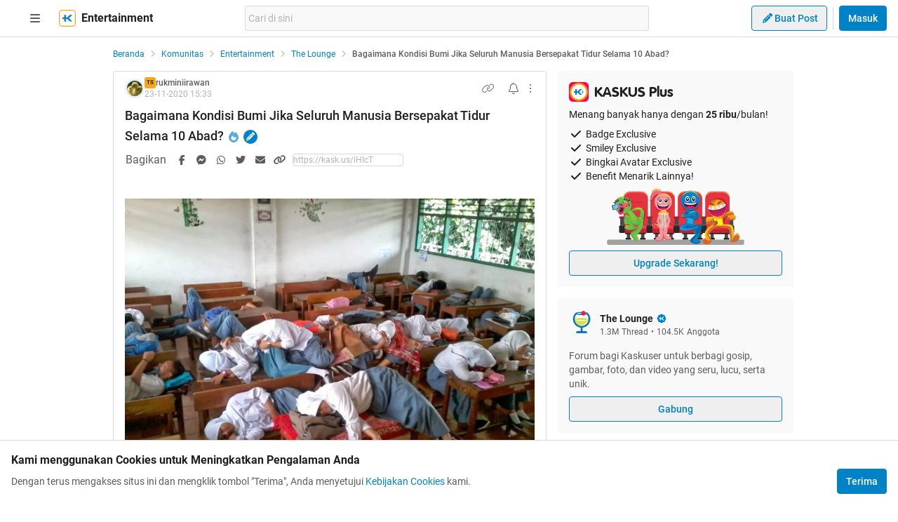

--- FILE ---
content_type: text/html; charset=utf-8
request_url: https://www.kaskus.co.id/post/5fbdd024e83c7202822b2831?ref=profile&med=post
body_size: 30725
content:
<!DOCTYPE html><html lang="id"><head><meta charSet="utf-8"/><script async="">(function(w,d,s,l,i){w[l]=w[l]||[];w[l].push({'gtm.start':
new Date().getTime(),event:'gtm.js'});var f=d.getElementsByTagName(s)[0],
j=d.createElement(s),dl=l!='dataLayer'?'&l='+l:'';j.async=true;j.src=
'https://www.googletagmanager.com/gtm.js?id='+i+dl;f.parentNode.insertBefore(j,f);
})(window,document,'script','dataLayer','GTM-KGKS6M');</script><link rel="shortcut icon" href="//s.kaskus.id/favicon.ico?v=1.1"/><meta name="robots" content="index, follow"/><meta name="title" content="Bagaimana Kondisi Bumi Jika Seluruh Manusia Bersepakat Tidur Selama 10 Abad? | KASKUS"/><meta name="description" content="    Seandainya saja seluruh manusia yang hidup di 2020 ini atau sekitar 7,7 miliar orang (dilansir dari situs resmi United Nation yang baru 3 detik lalu TS kepoin), dan kesemuanya bersepakat untuk tidur secara berjamaah tanpa kecuali di sebuah bunker aman di bawah tanah dalam waktu 10 abad atau 1000 tahun, lalu apa yang terjadi dengan bumi setelah tidak ada lagi manusia yang berbuat dan bertindak di atasnya? Emm tunggu dulu, emang bisa tidur selama itu? dan emang dalam rangka apa? Ini cuma perandaian..."/><meta name="author" content="KASKUS"/><meta name="keywords" content="kaskus.co.id, kaskus, komunitas, berita, diskusi, cerita, tanya, jawab, jual beli, belanja"/><meta name="theme-color" content="#0082C6"/><meta name="viewport" content="width=device-width, initial-scale=1"/><meta property="og:type" content="website"/><meta property="og:url" content="https://www.kaskus.co.id/post/5fbdd024e83c7202822b2831"/><meta property="og:title" content="Bagaimana Kondisi Bumi Jika Seluruh Manusia Bersepakat Tidur Selama 10 Abad? | KASKUS"/><meta property="og:description" content="    Seandainya saja seluruh manusia yang hidup di 2020 ini atau sekitar 7,7 miliar orang (dilansir dari situs resmi United Nation yang baru 3 detik lalu TS kepoin), dan kesemuanya bersepakat untuk tidur secara berjamaah tanpa kecuali di sebuah bunker aman di bawah tanah dalam waktu 10 abad atau 1000 tahun, lalu apa yang terjadi dengan bumi setelah tidak ada lagi manusia yang berbuat dan bertindak di atasnya? Emm tunggu dulu, emang bisa tidur selama itu? dan emang dalam rangka apa? Ini cuma perandaian..."/><meta property="og:image" content="https://s.kaskus.id/img/hot_thread/hot_thread_fciu31r3zg9a.jpg"/><meta property="og:image:width" content="1200"/><meta property="og:image:height" content="630"/><meta property="twitter:image" content="https://s.kaskus.id/img/hot_thread/hot_thread_fciu31r3zg9a.jpg"/><meta property="twitter:title" content="Bagaimana Kondisi Bumi Jika Seluruh Manusia Bersepakat Tidur Selama 10 Abad? | KASKUS"/><meta property="twitter:description" content="    Seandainya saja seluruh manusia yang hidup di 2020 ini atau sekitar 7,7 miliar orang (dilansir dari situs resmi United Nation yang baru 3 detik lalu TS kepoin), dan kesemuanya bersepakat untuk tidur secara berjamaah tanpa kecuali di sebuah bunker aman di bawah tanah dalam waktu 10 abad atau 1000 tahun, lalu apa yang terjadi dengan bumi setelah tidak ada lagi manusia yang berbuat dan bertindak di atasnya? Emm tunggu dulu, emang bisa tidur selama itu? dan emang dalam rangka apa? Ini cuma perandaian..."/><meta property="twitter:url" content="https://www.kaskus.co.id/post/5fbdd024e83c7202822b2831"/><meta property="twitter:card" content="summary_large_image"/><meta property="twitter:site" content="@kaskus"/><meta property="twitter:creator" content="@kaskus"/><title>Bagaimana Kondisi Bumi Jika Seluruh Manusia Bersepakat Tidur Selama 10 Abad? | KASKUS</title><link rel="alternate" type="only screen and (max-width: 640px)" href="https://m.kaskus.co.id/post/5fbdd024e83c7202822b2831"/><link rel="alternate" type="handheld" href="https://m.kaskus.co.id/post/5fbdd024e83c7202822b2831"/><meta name="next-head-count" content="28"/><meta http-equiv="X-UA-Compatible" content="IE=edge"/><meta http-equiv="Pragma" content="no-cache"/><meta http-equiv="Expires" content="-1"/><meta http-equiv="imagetoolbar" content="no"/><meta http-equiv="Cache-Control" content="no-cache"/><meta http-equiv="content-language" content="id, en"/><meta name="spiders" content="all"/><meta name="rating" content="general"/><meta name="webcrawlers" content="all"/><meta name="copyright" content="&amp;copy; 1999-2026 Kaskus Networks All Right Reserved"/><meta property="og:site_name" content="KASKUS"/><meta property="fb:pages" content="356445735231"/><link rel="preconnect" href="https://s.kaskus.id"/><script async="">var PWT={},googletag=googletag||{};googletag.cmd=googletag.cmd||[],PWT.jsLoaded=function(){!function(){var t=document.createElement("script"),e="https:"==document.location.protocol;t.src=(e?"https:":"http:")+"//securepubads.g.doubleclick.net/tag/js/gpt.js";var o=document.getElementsByTagName("script")[0];o.parentNode.insertBefore(t,o)}()},function(){var t=window.location.href,e="";if(t.indexOf("pwtv=")>0){var o=/pwtv=(.*?)(&|$)/g.exec(t);o.length>=2&&o[1].length>0&&(e="/"+o[1])}var a=document.createElement("script");a.async=!0,a.type="text/javascript",a.src="//ads.pubmatic.com/AdServer/js/pwt/157375/1125"+e+"/pwt.js";var c=document.getElementsByTagName("script")[0];c.parentNode.insertBefore(a,c)}();</script><link rel="preload" href="https://s.kaskus.id/kaskus-next/_next/static/css/513952ca6a440f7e.css" as="style"/><link rel="stylesheet" href="https://s.kaskus.id/kaskus-next/_next/static/css/513952ca6a440f7e.css" data-n-g=""/><link rel="preload" href="https://s.kaskus.id/kaskus-next/_next/static/css/be36d70f52f3f3d8.css" as="style"/><link rel="stylesheet" href="https://s.kaskus.id/kaskus-next/_next/static/css/be36d70f52f3f3d8.css" data-n-p=""/><link rel="preload" href="https://s.kaskus.id/kaskus-next/_next/static/css/02c975e1765ce956.css" as="style"/><link rel="stylesheet" href="https://s.kaskus.id/kaskus-next/_next/static/css/02c975e1765ce956.css"/><link rel="preload" href="https://s.kaskus.id/kaskus-next/_next/static/css/1c0f988d6fcff29c.css" as="style"/><link rel="stylesheet" href="https://s.kaskus.id/kaskus-next/_next/static/css/1c0f988d6fcff29c.css"/><link rel="preload" href="https://s.kaskus.id/kaskus-next/_next/static/css/ae0f6b176f8a446a.css" as="style"/><link rel="stylesheet" href="https://s.kaskus.id/kaskus-next/_next/static/css/ae0f6b176f8a446a.css"/><link rel="preload" href="https://s.kaskus.id/kaskus-next/_next/static/css/6112131c36e33b96.css" as="style"/><link rel="stylesheet" href="https://s.kaskus.id/kaskus-next/_next/static/css/6112131c36e33b96.css"/><noscript data-n-css=""></noscript><script defer="" nomodule="" src="https://s.kaskus.id/kaskus-next/_next/static/chunks/polyfills-42372ed130431b0a.js"></script><script defer="" src="https://s.kaskus.id/kaskus-next/_next/static/chunks/1284.932b509cdfe14c9d.js"></script><script defer="" src="https://s.kaskus.id/kaskus-next/_next/static/chunks/6792.4291de1c9e3addf6.js"></script><script defer="" src="https://s.kaskus.id/kaskus-next/_next/static/chunks/6466.49984c85988ac860.js"></script><script defer="" src="https://s.kaskus.id/kaskus-next/_next/static/chunks/916.37c3e58270eda9b0.js"></script><script defer="" src="https://s.kaskus.id/kaskus-next/_next/static/chunks/436-6dc490e362e5f02b.js"></script><script defer="" src="https://s.kaskus.id/kaskus-next/_next/static/chunks/2156-9042280b238dbf4e.js"></script><script defer="" src="https://s.kaskus.id/kaskus-next/_next/static/chunks/9680-511e7fa23d2bca62.js"></script><script defer="" src="https://s.kaskus.id/kaskus-next/_next/static/chunks/4667-27624ae2818d225b.js"></script><script defer="" src="https://s.kaskus.id/kaskus-next/_next/static/chunks/1603-031fa18c81b85bd5.js"></script><script defer="" src="https://s.kaskus.id/kaskus-next/_next/static/chunks/4776-371ff0bbb8c961d4.js"></script><script defer="" src="https://s.kaskus.id/kaskus-next/_next/static/chunks/5563-b32768d1a9d095aa.js"></script><script defer="" src="https://s.kaskus.id/kaskus-next/_next/static/chunks/8068-9b867473dddb29d6.js"></script><script defer="" src="https://s.kaskus.id/kaskus-next/_next/static/chunks/2584-4e4b823a1f86f45d.js"></script><script defer="" src="https://s.kaskus.id/kaskus-next/_next/static/chunks/3436.70ea455d621ea93e.js"></script><script defer="" src="https://s.kaskus.id/kaskus-next/_next/static/chunks/6189.ade4daecff2108d7.js"></script><script defer="" src="https://s.kaskus.id/kaskus-next/_next/static/chunks/1036.24dfe087be4d16f4.js"></script><script defer="" src="https://s.kaskus.id/kaskus-next/_next/static/chunks/9802.1a7d1d42b0e33eed.js"></script><script defer="" src="https://s.kaskus.id/kaskus-next/_next/static/chunks/2265.3d552cfe5361940f.js"></script><script src="https://s.kaskus.id/kaskus-next/_next/static/chunks/webpack-0a9861b393b98046.js" defer=""></script><script src="https://s.kaskus.id/kaskus-next/_next/static/chunks/framework-c40ce48b8bb4f1fd.js" defer=""></script><script src="https://s.kaskus.id/kaskus-next/_next/static/chunks/main-1b136c4cf93c9a27.js" defer=""></script><script src="https://s.kaskus.id/kaskus-next/_next/static/chunks/pages/_app-58cc2edd4704dc5d.js" defer=""></script><script src="https://s.kaskus.id/kaskus-next/_next/static/chunks/1210-7d5212284eae01fc.js" defer=""></script><script src="https://s.kaskus.id/kaskus-next/_next/static/chunks/4593-fce22b0ad7e92f14.js" defer=""></script><script src="https://s.kaskus.id/kaskus-next/_next/static/chunks/7645-6f3455301a7fee7a.js" defer=""></script><script src="https://s.kaskus.id/kaskus-next/_next/static/chunks/5918-229ec51f49562019.js" defer=""></script><script src="https://s.kaskus.id/kaskus-next/_next/static/chunks/5198-517a248b61d1a402.js" defer=""></script><script src="https://s.kaskus.id/kaskus-next/_next/static/chunks/4538-cdf441270e65c860.js" defer=""></script><script src="https://s.kaskus.id/kaskus-next/_next/static/chunks/5781-04a7d6d0c25cf2ee.js" defer=""></script><script src="https://s.kaskus.id/kaskus-next/_next/static/chunks/5154-0fc236ee77b218d4.js" defer=""></script><script src="https://s.kaskus.id/kaskus-next/_next/static/chunks/pages/desktop/post/%5B...ids%5D-5dc2f5987df28f02.js" defer=""></script><script src="https://s.kaskus.id/kaskus-next/_next/static/ZAOP3pKupMPN_HXSFoLNs/_buildManifest.js" defer=""></script><script src="https://s.kaskus.id/kaskus-next/_next/static/ZAOP3pKupMPN_HXSFoLNs/_ssgManifest.js" defer=""></script></head><body><div id="__next"><noscript><iframe title="google-tag-manager" src="https://www.googletagmanager.com/ns.html?id=GTM-KGKS6M" height="0" width="0" style="display:none;visibility:hidden"></iframe></noscript><script>!function(){try{var d=document.documentElement,c=d.classList;c.remove('light','dark');var e=localStorage.getItem('theme');if(e){c.add(e|| '')}else{c.add('light');}if(e==='light'||e==='dark'||!e)d.style.colorScheme=e||'light'}catch(t){}}();</script><div class="relative min-w-[970px]"><div class="sticky left-0 top-0 w-full border-b border-border bg-white dark:bg-white-night z-50"><div class="mx-auto flex w-full justify-between px-4 pb-2 pt-2 xl:max-w-1440p"><div class="flex items-center"><div class="relative mx-4"><div class="relative"><div class="relative" data-title="sidebarMenuBurger"><span class="relative flex items-center justify-center cursor-pointer rounded-lg p-2 text-sm hover:bg-surface-secondary"><i class="icon_icon__z9JSK h-5 w-5 text-base fa-bars fa-solid h-4 w-4 cursor-pointer text-secondary"></i></span></div></div></div><a title="Kaskus" class="relative mr-2 hidden" id="kaskus-next-header-logo" href="https://www.kaskus.co.id"><img src="https://s.kaskus.id/assets/web_1.0/images/logo-kaskus-white.svg" alt="Kaskus" width="128" height="20"/></a><div class="flex items-center"><a title="Kaskus" class="relative mr-2" id="kaskus-next-header-logo-square" href="https://www.kaskus.co.id"><img src="https://s.kaskus.id/assets/web_1.0/images/ic-kaskus.svg" alt="Kaskus" width="24" height="24"/></a><p class="font-bold text-primary">Entertainment</p></div></div><div class="flex flex-grow items-center justify-center"><div class="relative z-10 mx-auto max-w-xl flex-1"><div class="flex items-center gap-2 w-full"><div class="relative h-9 px-1 flex-1 items-center flex border border-border rounded-3 text-sm text-primary bg-surface-secondary z-10 flex-shrink-0 flex-grow"><input class="w-full overflow-hidden bg-surface-secondary placeholder:text-tertiary focus:outline-none flex-1" name="search" placeholder="Cari di sini" autoComplete="off" value=""/></div></div></div></div><div class="ml-2 flex items-center justify-end"><div class="ml-2"><div class="relative !inline-block"><div class="relative"><div class="flex"><span class="flex"><button class="button_button__cobsm button_regular___xVyZ button_secondary__mEcel"><i class="icon_icon__z9JSK h-5 w-5 text-base fa-pencil fa-solid button_button-icon__6O_Iv text-sm"></i>Buat Post</button></span></div><div class="menuDrawer_headerMenuDrawer__yS2pg bg-white text-secondary dark:bg-white-night md:!w-300p"></div></div></div></div><div class="ml-2 h-8 w-px bg-grey-2 dark:bg-grey-5"></div><div class="lg:ml-2"><button class="button_button__cobsm button_regular___xVyZ button_primary__PYJul">Masuk</button></div></div></div></div><div class="flex w-full flex-wrap bg-surface-primary pb-4"><div class="mx-auto flex min-h-screen w-full max-w-1440p justify-center xl:justify-start !justify-center"><div class="fixed left-0 top-0 z-70 h-screen w-266p transform bg-surface-primary pb-4 pl-8 pr-6 pt-2 transition-all duration-300 xl:left-auto xl:top-auto xl:z-40 xl:ml-4 xl:max-h-[calc(100vh-52px)] xl:transform-none xl:py-8 xl:pl-6 xl:transition-none common_hide-scroll__9GOfc pointer-events-none -translate-x-full xl:!hidden overflow-y-scroll"><div class="flex flex-col gap-y-4"><div class="flex items-center xl:hidden"><div class="relative !mx-0" data-title="sidebarMenuBurger"><span class="relative flex items-center justify-center cursor-pointer rounded-lg p-2 text-sm hover:bg-surface-secondary"><i class="icon_icon__z9JSK h-5 w-5 text-base fa-bars fa-solid h-4 w-4 cursor-pointer text-secondary"></i></span></div></div><div class="relative flex flex-col gap-y-4"><div class="flex w-full items-center justify-between"><p class="text-sm font-semibold text-secondary">Thread</p><i class="icon_icon__z9JSK h-5 w-5 text-base fa-pen fa-light cursor-pointer hover:bg-surface-secondary cursor-pointer text-secondary p-4 rounded-full hover:font-extrabold" title="Buat Thread"></i></div><a class="hover:!no-underline" title="For You" href="/home?tab=for_you_feeds"><div class="relative"><div class="group flex cursor-pointer items-center gap-x-2 rounded-3xl py-2 pl-3 hover:bg-surface-secondary select-none"><i class="icon_icon__z9JSK h-5 w-5 text-base fa-thumbs-up fa-light text-secondary group-hover:font-extrabold"></i><p class="text-xs font-medium text-secondary">For You</p></div></div></a><a class="hover:!no-underline" title="Hot Threads" href="/home?tab=hot"><div class="relative"><div class="group flex cursor-pointer items-center gap-x-2 rounded-3xl py-2 pl-3 hover:bg-surface-secondary select-none"><i class="icon_icon__z9JSK h-5 w-5 text-base fa-fire fa-light text-secondary group-hover:font-extrabold"></i><p class="text-xs font-medium text-secondary">Hot Threads</p></div></div></a><div class="h-[1px] w-full bg-divider mt-2"></div></div><div class="relative"><div class="relative flex flex-col gap-y-4"><div class="flex w-full items-center justify-between"><p class="text-sm font-semibold text-secondary">Komunitas</p><i class="icon_icon__z9JSK h-5 w-5 text-base fa-plus fa-light cursor-pointer hover:bg-surface-secondary cursor-pointer text-secondary p-4 rounded-full hover:font-extrabold" title="Buat Komunitas"></i></div><div class="flex w-full border border-solid border-divider rounded-full"><div class="flex items-center gap-2 w-full"><div class="relative h-9 px-1 flex-1 items-center flex border border-border rounded-3 text-sm text-primary bg-surface-secondary rounded-full w-full border-none text-xs"><i class="icon_icon__z9JSK h-5 w-5 text-base fa-search fa-solid text-secondary !w-9 !h-9"></i><input class="w-full overflow-hidden bg-surface-secondary placeholder:text-tertiary focus:outline-none flex-1" name="search" placeholder="Cari Komunitas" autoComplete="off" value=""/></div></div></div><a class="hover:!no-underline" title="Lihat Semua Komunitas" href="/komunitas/all"><div class="relative"><div class="group flex cursor-pointer items-center gap-x-2 rounded-3xl py-2 pl-3 hover:bg-surface-secondary select-none"><i class="icon_icon__z9JSK h-5 w-5 text-base fa-list-tree fa-light text-secondary group-hover:font-extrabold"></i><p class="text-xs font-medium text-secondary">Semua Komunitas</p></div></div></a></div></div><div class="h-[1px] w-full bg-divider"></div><div class="flex flex-col gap-y-4"><div class="flex w-full items-center justify-between"><p class="text-sm font-semibold text-secondary">Kategori</p></div><a title="Story" class="hover:!no-underline" href="/channel/1/story"><div class="relative"><div class="group flex cursor-pointer items-center gap-x-2 rounded-3xl py-2 pl-3 hover:bg-surface-secondary select-none"><div class="h-5 w-5 bg-contain bg-no-repeat py-1 dark:filter-primary" style="background-image:url(https://s.kaskus.id/img/tagicon/channel_20240418093555.png)"></div><p class="text-xs font-medium text-secondary">Story</p></div></div></a><a title="News" class="hover:!no-underline" href="/channel/5/news"><div class="relative"><div class="group flex cursor-pointer items-center gap-x-2 rounded-3xl py-2 pl-3 hover:bg-surface-secondary select-none"><div class="h-5 w-5 bg-contain bg-no-repeat py-1 dark:filter-primary" style="background-image:url(https://s.kaskus.id/img/tagicon/channel_20240418093612.png)"></div><p class="text-xs font-medium text-secondary">News</p></div></div></a><a title="Hobby" class="hover:!no-underline" href="/channel/2/hobby"><div class="relative"><div class="group flex cursor-pointer items-center gap-x-2 rounded-3xl py-2 pl-3 hover:bg-surface-secondary select-none"><div class="h-5 w-5 bg-contain bg-no-repeat py-1 dark:filter-primary" style="background-image:url(https://s.kaskus.id/img/tagicon/channel_20240418093628.png)"></div><p class="text-xs font-medium text-secondary">Hobby</p></div></div></a><a title="Games" class="hover:!no-underline" href="/channel/3/games"><div class="relative"><div class="group flex cursor-pointer items-center gap-x-2 rounded-3xl py-2 pl-3 hover:bg-surface-secondary select-none"><div class="h-5 w-5 bg-contain bg-no-repeat py-1 dark:filter-primary" style="background-image:url(https://s.kaskus.id/img/tagicon/channel_20240419095130.png)"></div><p class="text-xs font-medium text-secondary">Games</p></div></div></a><a title="Entertainment" class="hover:!no-underline" href="/channel/4/entertainment"><div class="relative"><div class="group flex cursor-pointer items-center gap-x-2 rounded-3xl py-2 pl-3 hover:bg-surface-secondary select-none"><div class="h-5 w-5 bg-contain bg-no-repeat py-1 dark:filter-primary" style="background-image:url(https://s.kaskus.id/img/tagicon/channel_20240327105652.png)"></div><p class="text-xs font-medium text-secondary">Entertainment</p></div></div></a><a title="Female" class="hover:!no-underline" href="/channel/10/female"><div class="relative"><div class="group flex cursor-pointer items-center gap-x-2 rounded-3xl py-2 pl-3 hover:bg-surface-secondary select-none"><div class="h-5 w-5 bg-contain bg-no-repeat py-1 dark:filter-primary" style="background-image:url(https://s.kaskus.id/img/tagicon/channel_20240327105721.png)"></div><p class="text-xs font-medium text-secondary">Female</p></div></div></a><a title="Tech" class="hover:!no-underline" href="/channel/6/tech"><div class="relative"><div class="group flex cursor-pointer items-center gap-x-2 rounded-3xl py-2 pl-3 hover:bg-surface-secondary select-none"><div class="h-5 w-5 bg-contain bg-no-repeat py-1 dark:filter-primary" style="background-image:url(https://s.kaskus.id/img/tagicon/channel_20240419095152.png)"></div><p class="text-xs font-medium text-secondary">Tech</p></div></div></a><a title="Automotive" class="hover:!no-underline" href="/channel/7/automotive"><div class="relative"><div class="group flex cursor-pointer items-center gap-x-2 rounded-3xl py-2 pl-3 hover:bg-surface-secondary select-none"><div class="h-5 w-5 bg-contain bg-no-repeat py-1 dark:filter-primary" style="background-image:url(https://s.kaskus.id/img/tagicon/channel_20240327104226.png)"></div><p class="text-xs font-medium text-secondary">Automotive</p></div></div></a><a title="Sports" class="hover:!no-underline" href="/channel/8/sports"><div class="relative"><div class="group flex cursor-pointer items-center gap-x-2 rounded-3xl py-2 pl-3 hover:bg-surface-secondary select-none"><div class="h-5 w-5 bg-contain bg-no-repeat py-1 dark:filter-primary" style="background-image:url(https://s.kaskus.id/img/tagicon/channel_20240327105751.png)"></div><p class="text-xs font-medium text-secondary">Sports</p></div></div></a><a title="Food &amp; Travel" class="hover:!no-underline" href="/channel/9/food-travel"><div class="relative"><div class="group flex cursor-pointer items-center gap-x-2 rounded-3xl py-2 pl-3 hover:bg-surface-secondary select-none"><div class="h-5 w-5 bg-contain bg-no-repeat py-1 dark:filter-primary" style="background-image:url(https://s.kaskus.id/img/tagicon/channel_20240419095116.png)"></div><p class="text-xs font-medium text-secondary">Food &amp; Travel</p></div></div></a></div><div class="h-[1px] w-full bg-divider"></div><div class="flex flex-col gap-y-4"><div class="flex w-full items-center justify-between"><p class="text-sm font-semibold text-secondary">Pengaturan</p></div><div class="relative"><div class="relative"><div class="flex w-full items-center justify-between pl-2"><div class="flex items-center gap-x-2"><i class="icon_icon__z9JSK h-5 w-5 text-base fa-moon fa-light text-secondary"></i><span class="text-xs font-medium text-secondary">Mode Malam</span><span class="bg-grey-6 rounded-md text-2xs text-white py-0.5 px-1">beta</span></div><span class="p-1"><div class="toggle_toggle__sguwZ"><label><input type="checkbox"/><span></span></label></div></span></div></div></div><div class="flex w-full items-center justify-between pl-2"><div class="flex items-center gap-x-2"><i class="icon_icon__z9JSK h-5 w-5 text-base fa-image fa-light text-secondary"></i><span class="text-xs font-medium text-secondary">Gambar</span></div><span class="p-1"><div class="toggle_toggle__sguwZ"><label><input type="checkbox" checked=""/><span></span></label></div></span></div></div><div class="h-[1px] w-full bg-divider"></div><div class="flex flex-col gap-y-4"><div class="flex w-full items-center justify-between"><p class="text-sm font-semibold text-secondary">Lainnya</p></div><a title="Tentang KASKUS" class="hover:!no-underline" href="https://bantuan.kaskus.co.id/hc/id/articles/214603718-Sekilas-Tentang-KASKUS"><div class="relative"><div class="group flex cursor-pointer items-center gap-x-2 rounded-3xl py-2 pl-3 hover:bg-surface-secondary select-none"><i class="icon_icon__z9JSK h-5 w-5 text-base fa-info-circle fa-light text-secondary group-hover:font-extrabold"></i><p class="text-xs font-medium text-secondary">Tentang KASKUS</p></div></div></a><a title="Syarat &amp; Ketentuan" class="hover:!no-underline" href="https://bantuan.kaskus.co.id/hc/id/articles/226392548-Syarat-dan-Ketentuan"><div class="relative"><div class="group flex cursor-pointer items-center gap-x-2 rounded-3xl py-2 pl-3 hover:bg-surface-secondary select-none"><i class="icon_icon__z9JSK h-5 w-5 text-base fa-book fa-light text-secondary group-hover:font-extrabold"></i><p class="text-xs font-medium text-secondary">Syarat &amp; Ketentuan</p></div></div></a><a title="Kebijakan Privasi" class="hover:!no-underline" href="https://bantuan.kaskus.co.id/hc/id/articles/226293627-Kebijakan-Privasi"><div class="relative"><div class="group flex cursor-pointer items-center gap-x-2 rounded-3xl py-2 pl-3 hover:bg-surface-secondary select-none"><i class="icon_icon__z9JSK h-5 w-5 text-base fa-shield-keyhole fa-light text-secondary group-hover:font-extrabold"></i><p class="text-xs font-medium text-secondary">Kebijakan Privasi</p></div></div></a><a title="Pusat Bantuan" class="hover:!no-underline" href="https://bantuan.kaskus.co.id/"><div class="relative"><div class="group flex cursor-pointer items-center gap-x-2 rounded-3xl py-2 pl-3 hover:bg-surface-secondary select-none"><i class="icon_icon__z9JSK h-5 w-5 text-base fa-handshake fa-light text-secondary group-hover:font-extrabold"></i><p class="text-xs font-medium text-secondary">Pusat Bantuan</p></div></div></a><a title="Hubungi Kami" class="hover:!no-underline" href="https://bantuan.kaskus.co.id/hc/id/requests/new"><div class="relative"><div class="group flex cursor-pointer items-center gap-x-2 rounded-3xl py-2 pl-3 hover:bg-surface-secondary select-none"><i class="icon_icon__z9JSK h-5 w-5 text-base fa-user-headset fa-light text-secondary group-hover:font-extrabold"></i><p class="text-xs font-medium text-secondary">Hubungi Kami</p></div></div></a><a title="KASKUS Plus" class="hover:!no-underline" href="https://plus.kaskus.co.id/"><div class="relative"><div class="group flex cursor-pointer items-center gap-x-2 rounded-3xl py-2 pl-3 hover:bg-surface-secondary select-none"><i class="icon_icon__z9JSK h-5 w-5 text-base fa-user-crown fa-light text-secondary group-hover:font-extrabold"></i><p class="text-xs font-medium text-secondary">KASKUS Plus</p></div></div></a><p class="text-xs text-secondary text-center mt-4">© <!-- -->2026<!-- --> KASKUS, PT Darta Media Indonesia. All rights reserved</p></div></div></div><div class="xl:ml-266p ml-0 xl:pl-3 !ml-0"><main class="flex w-970p flex-col flex-wrap justify-start"><ul class="flex w-full list-none items-center mt-4"><li class="flex min-w-0 items-center text-xs flex-none"><a class="truncate text-blue dark:text-blue-night" title="Beranda" href="/?ref=postlist-21&amp;med=breadcrumb">Beranda</a><i class="icon_icon__z9JSK h-5 w-5 text-base fa-angle-right fa-solid mx-1 !h-4 !w-4 flex-none cursor-default !text-xs text-grey-3 dark:text-grey-5"></i></li><li class="flex min-w-0 items-center text-xs"><a class="truncate text-blue dark:text-blue-night" title="Komunitas" href="/komunitas/all?ref=postlist-21&amp;med=breadcrumb">Komunitas</a><i class="icon_icon__z9JSK h-5 w-5 text-base fa-angle-right fa-solid mx-1 !h-4 !w-4 flex-none cursor-default !text-xs text-grey-3 dark:text-grey-5"></i></li><li class="flex min-w-0 items-center text-xs"><a class="truncate text-blue dark:text-blue-night" title="Entertainment" href="/komunitas/all?channel_id=4&amp;ref=postlist-21&amp;med=breadcrumb">Entertainment</a><i class="icon_icon__z9JSK h-5 w-5 text-base fa-angle-right fa-solid mx-1 !h-4 !w-4 flex-none cursor-default !text-xs text-grey-3 dark:text-grey-5"></i></li><li class="flex min-w-0 items-center text-xs"><a class="truncate text-blue dark:text-blue-night" title="The Lounge" href="/komunitas/21/the-lounge?ref=postlist-21&amp;med=breadcrumb">The Lounge</a><i class="icon_icon__z9JSK h-5 w-5 text-base fa-angle-right fa-solid mx-1 !h-4 !w-4 flex-none cursor-default !text-xs text-grey-3 dark:text-grey-5"></i></li><li class="flex min-w-0 items-center text-xs"><p class="m-0 inline cursor-default truncate break-all font-medium text-secondary">Bagaimana Kondisi Bumi Jika Seluruh Manusia Bersepakat Tidur Selama 10 Abad?</p></li></ul><div class="mt-4 flex w-full"><section class="mr-4 min-w-0 flex-auto"><div class="relative"><div class="w-full bg-surface-primary mb-2"><div class="relative flex flex-col justify-between border-y md:border border-border border-solid md:rounded"><div class="px-4 pt-2"><div class="relative mb-2 flex items-center justify-between text-xs"><div class="relative w-full"><div class="flex items-center gap-2 w-full"><div class="flex relative cursor-pointer" style="width:28px;height:28px"><img src="https://s.kaskus.id/user/avatar/2019/09/18/avatar10702842_4.gif" alt="rukminiirawan" width="22.400000000000002" height="22.400000000000002" style="width:22.400000000000002px;height:22.400000000000002px" class="m-auto rounded-full object-cover"/><img src="https://s.kaskus.id/images/avatarborder/1.gif" alt="Avatar border" width="28" height="28" class="absolute top-0 left-0 w-full h-full"/></div><div class="flex flex-col gap-[2px]"><div class="flex items-center gap-1 lg:gap-2 text-xs"><span class="dark:bg-yellow-dark flex h-4 w-4 items-center justify-center rounded-3 bg-yellow text-center text-3xs font-bold leading-tight text-grey-7">TS</span><div class="htmlContentRenderer_html-content__ePjqJ font-medium text-secondary">rukminiirawan</div></div><time class="text-tertiary text-xs" dateTime="1606145636">23-11-2020 22:33</time></div></div></div><div class="flex items-center"><div class="relative"><div><i class="icon_icon__z9JSK h-5 w-5 text-base fa-link fa-light mr-2 hidden h-4 w-4 cursor-pointer !text-sm text-secondary lg:block"></i></div></div><div class="relative"><div><i class="icon_icon__z9JSK h-5 w-5 text-base fa-bell fa-light ml-2 cursor-pointer text-secondary" data-title="subscribeThreadButton"></i></div></div><i class="icon_icon__z9JSK h-5 w-5 text-base fa-ellipsis-vertical fa-light cursor-pointer pl-2 text-secondary" data-title="postOptions"></i></div></div><div class="mb-1 block flex-1 text-lg font-medium visited:text-tertiary"><div class="inline break-words align-middle overflow-auto">Bagaimana Kondisi Bumi Jika Seluruh Manusia Bersepakat Tidur Selama 10 Abad?</div><span class="inline-block align-middle"><div class="relative"><div><i class="icon_icon__z9JSK h-5 w-5 text-base fa-fire fa-solid ml-1 text-blue-night"></i></div></div></span><span class="inline-block align-middle"><div class="ml-1 flex h-5 w-5 items-center justify-center rounded-full bg-blue dark:bg-blue-night"><div class="relative"><div><i class="icon_icon__z9JSK h-5 w-5 text-base fa-pencil fa-solid mx-auto !text-xs text-white"></i></div></div></div></span></div></div><div class="relative mx-4 mt-4 break-words line-clamp-3"><div class="htmlContentRenderer_html-content__ePjqJ"> <img src="https://s.kaskus.id/images/2020/11/23/10702842_20201123100424.jpg" border="0" alt="Bagaimana Kondisi Bumi Jika Seluruh Manusia Bersepakat Tidur Selama 10 Abad?" /><br />
<div style="text-align: center;"> </div><br />
Seandainya saja seluruh manusia yang hidup di 2020 ini atau sekitar 7,7 miliar orang (dilansir dari situs resmi United Nation yang baru 3 detik lalu TS kepoin), dan kesemuanya bersepakat untuk tidur secara berjamaah tanpa kecuali di sebuah bunker aman di bawah tanah dalam waktu 10 abad atau 1000 tahun, lalu apa yang terjadi dengan bumi setelah tidak ada lagi manusia yang berbuat dan bertindak di atasnya?<br />
<br />
Emm tunggu dulu, emang bisa tidur selama itu? dan emang dalam rangka apa? Ini cuma perandaian aja ya gan (aslinya sih mustahil bin gak mungkin). Seandainya aja ada 1 formula ajaib yang dapat memperpanjang umur dengan tidur dalam kurun waktu 1000 tahun lebih kemudian 7,7 miliar manusia termasuk TS dan agan-agan minum dalam rangka ingin membiarkan Bumi istirahat sejenak dari tangan-tangan manusia. Berbagai hal positif serta negatif terjadi pada Bumi kita tercinta semenjak manusia mengambil alih segalanya. <br />
<br />
<img src="https://s.kaskus.id/images/2020/11/23/10702842_20201123100544.JPG" border="0" alt="Bagaimana Kondisi Bumi Jika Seluruh Manusia Bersepakat Tidur Selama 10 Abad?" /><br />
<br />
Saat ini Bumi kita mengalami peningkatan Suhu diseluruh dunia, salah satu contohnya seperti yang terjadi di London pada 26 Februari 2019 menjadikannya sebagai hari musim dingin terpanas sebagai dampak nyata dari pemanasan global.<br />
<img src="https://s.kaskus.id/images/2020/11/23/10702842_20201123100706.jpg" border="0" alt="Bagaimana Kondisi Bumi Jika Seluruh Manusia Bersepakat Tidur Selama 10 Abad?" /><br />
<br />
Wajah Bumi saat ini juga tercermin dari populasi satwa liar yang kian menurun, berdasarkan data dari WWF Living Planet Report bahwa salah satu populasi yang mengalami penurunan amat signifikan ialah gorila dataran rendah timur, yang ada di taman nasional Kahuzi-Biega (Republik Demokratik Kongo), dalam rentang 1994-2015 yakni sekitar 87 persen! Kenapa? Perburuan ilegal!. <br />
<div style="text-align: center;"><img src="https://s.kaskus.id/images/2020/11/23/10702842_20201123100820.jpg" border="0" alt="Bagaimana Kondisi Bumi Jika Seluruh Manusia Bersepakat Tidur Selama 10 Abad?" /></div><br />
Burung Beo abu-abu Afrika di barat daya Ghana bahkan mengalami penurunan hingga 99 persen dalam rentang 1992-2014 akibat perdagangan liar dan hilangnya habitatnya. <br />
<br />
Bumi kita pun mengalami peningkatan jumlah karbondioksida di atmosfir. Sejak revolusi industri tahun 1800an tingkt CO2 mengalami peningkatan hingga 46 persen, mengapa? Ketika manusia mulai membakar bahan bakar fosil untuk menjalankan pabrik, maka CO2 terlepaskan ke atmosfer. <br />
<img src="https://s.kaskus.id/images/2020/11/23/10702842_20201123100925.jpg" border="0" alt="Bagaimana Kondisi Bumi Jika Seluruh Manusia Bersepakat Tidur Selama 10 Abad?" /><br />
Ilmuan memberikan himbauan bahwa jika CO2 telah melebihi  450 ppm  maka kemungkinan buruk akan terjadi pada bumi. <br />
Bahkan Observatorium Mauna Loa di Hawai mencatat jika konsentrasi CO2 di astmosfer telah melewati ambang batas iklim untuk pertama kalinya dalam sejarah manusia.<br />
<br />
Suhu, satwa, atmosfer, semua itu hanyalah segelintir kecil dari terlalu banyaknya dampak buruk yang dirasakan bumi dari perbuatan tangan manusia, jika TS rangkum semuanya rasanya terlalu banyak ya gan, hemm kasian nih bumi kita..<br />
<br />
Tetapi jika hendak menyalahkan manusia lain yangmenyebabkan bumi menjadi seperti sekarang rasanya kurang adil juga ya gan, sebab beberapa diantara proyeknya memang untuk mendukung adanya perubahan sesuai tuntutan zaman, hehe serba salah ya.  <br />
<br />
Oke lanjutin andai-andai di atas, maka seluruh manusia sepakat ingin mengistirahatkan bumi agar memperoleh bumi yang setidaknya kembali fresh dan hijau serta udara yang baik. Apalagi ketika wabah Corona ini muncul dan beberapa negara sepakat lock down maka apa yang mereka dapatkan? Menggunakan instrumen Tropomi pada satelit Copernicus Sentinel-5P , menunjukkan penurunan nitrogen dioksida (yang muncul dari emisi buang gas kendaraan bermotor, asap industri dan lain-lain) serta masih banyak lagi.<br />
<br />
Maka semua manusia masuk dalam bunker raksasa di bawah tanah, kemudian meminum formula ajaib tersebut dan satu persatu mulai tidur dengan lelap. <br />
<img src="https://s.kaskus.id/images/2020/11/23/10702842_20201123101049.jpg" border="0" alt="Bagaimana Kondisi Bumi Jika Seluruh Manusia Bersepakat Tidur Selama 10 Abad?" /><br />
Eitss tidak lupa alaram di pasang yang akan dering berjamaah pada tahun 3020, nada alarmnya sengaja di pasang lagu kopi dangdut, supaya pas bangun nyari kopi biar seger hehe..<br />
<br />
Dan biarkan alam mengambil alih semuanya..<br />
<br />
<b>1 hari tidur..</b><br />
<b><img src="https://s.kaskus.id/images/2020/11/23/10702842_20201123101239.jpg" border="0" alt="Bagaimana Kondisi Bumi Jika Seluruh Manusia Bersepakat Tidur Selama 10 Abad?" /></b><br />
Satu hari ditinggal manusia aja maka semua pembangkit listrik akan mati maka lampu, wifi dan semua yang menggunakan listrik akan padam sebab tidak ada manusia yang memegang kendali (kecuali pembangkit listrik tenaga air yang masih akan terus memancarkan listrik dalam kurun waktu tertentu). Tentu saja gan semuanya hening dan kosong, sisa bangunan-bangunan dan rumah tak bertuan yang akan terlihat, begitu sunyi dan senyap.<br />
<br />
<b>1 minggu tidur..</b><br />
<div style="text-align: center;"><b><img src="https://s.kaskus.id/images/2020/11/23/10702842_20201123101357.jpg" border="0" alt="Bagaimana Kondisi Bumi Jika Seluruh Manusia Bersepakat Tidur Selama 10 Abad?" /></b></div><br />
Hewan-hewan pengerat mulai bermunculan menjelajah ke rumah-rumah yang ditinggal pemiliknya, tikus, rakun dan lain-lain akan mulai mengorek-ngorek tempat sampah yang ada sisa makanan disitu. Pokoknya binatang-binatang tersebut akan mulai masuk dan menjajah seisi rumah wa bil khususon dapur. <br />
Masih seputaran listrik, karena sudah seminggu padam maka semua makanan di pendingin seluruh rumah, supermarket dan lain-lain akan basi, berjamur serta berbau busuk yang tentu saja menarik perhatian hewan-hewan kecil pemakan bangkai dan hama untuk menjelajah sesisi rumah. <br />
<br />
<b>1 Bulan tidur..</b><br />
<b><img src="https://s.kaskus.id/images/2020/11/23/10702842_20201123101456.jpg" border="0" alt="Bagaimana Kondisi Bumi Jika Seluruh Manusia Bersepakat Tidur Selama 10 Abad?" /></b><br />
Hewan-hewan dikebun binantang mulai keluar ke pemukiman manusia karena kelaparan setelah sadar manusia tidak datang lagi untuk memberinya makanan. Maka singa, macan tutul, monyet dan kawan-kawan mulai menjelajah seisi pemukiman manusia, mencari-cari apa yang bisa mereka makan. <br />
<br />
<b>1 Tahun tidur..</b><br />
<b><img src="https://s.kaskus.id/images/2020/11/23/10702842_20201123101609.jpg" border="0" alt="Bagaimana Kondisi Bumi Jika Seluruh Manusia Bersepakat Tidur Selama 10 Abad?" /></b><br />
Setelah setahun tanpa manusia, yuk intip ke pelabuhan atau dermaga. Maka rantai-rantai kapal kargo besar yang terikat di pelabuhan sudah lama berkarat dan akhirnya putus, maka kapal kargo besar pengangkut barang akan berangsur-angsur menjauh dari pelabuhan/dermaga untuk selanjutnya berlayar tanpa awak ke tengah lautan. Karena banyaknya kapal yang terlepas tali/rantainya menyebabkan mereka akan bertabrakan di tengah lautan ataupun juga kapal-kapal tersebut harus kaam setelah menabrak jembatan. <br />
<br />
<b>5 Tahun tidur..</b><br />
<div style="text-align: center;"><b><img src="https://s.kaskus.id/images/2020/11/23/10702842_20201123101820.jpg" border="0" alt="Bagaimana Kondisi Bumi Jika Seluruh Manusia Bersepakat Tidur Selama 10 Abad?" /><img src="https://s.kaskus.id/images/2020/11/23/10702842_20201123101814.jpg" border="0" alt="Bagaimana Kondisi Bumi Jika Seluruh Manusia Bersepakat Tidur Selama 10 Abad?" /></b></div><br />
Kita sudah tidak dapat mengenali sebagian besar bumi lagi (kota-kota besar) oleh karena tanaman-tanaman yang sudah merambat dan menjalar ke rumah-rumah bahkan ke gedung sekalipun. Mobil motor yang terparkir pun telah diutupi oleh tanaman merambat yang lebat-lebat, aspal pun juga hampir sempurna tertutupi oleh rumput yang kian meninggi. <br />
<img src="https://s.kaskus.id/images/2020/11/23/10702842_20201123101826.jpg" border="0" alt="Bagaimana Kondisi Bumi Jika Seluruh Manusia Bersepakat Tidur Selama 10 Abad?" /><br />
Tiada lagi astronot yang akan mengontrol orbit stasiun luar angkasa internasional (ISS), maka ISS akan terjun bebes ke bumi dan jatuh ke tanah. <br />
<br />
<b>10 Tahun tidur..</b><br />
<b><img src="https://s.kaskus.id/images/2020/11/23/10702842_20201123102133.jpg" border="0" alt="Bagaimana Kondisi Bumi Jika Seluruh Manusia Bersepakat Tidur Selama 10 Abad?" /></b><br />
Sudah banyak fasilitas publik seperti jembatan, bendungan, pembangkit listrik mulai rusak dan jebol, karena tiada perawatan manusia, akhirnya ketika hujan lebat datang air masuk ke kota-kota dan banjir besar di kota. Sementara ikan-ikan akan menempati hunian  baru yakni kota yang tenggelam. <br />
<br />
<b>30 Tahun tidur..</b><br />
<div style="text-align: center;"><b><img src="https://s.kaskus.id/images/2020/11/23/10702842_20201123102403.jpeg" border="0" alt="Bagaimana Kondisi Bumi Jika Seluruh Manusia Bersepakat Tidur Selama 10 Abad?" /></b></div><br />
Karena Asmterdan dan London di bangun secara drainase, maka 30 tahun sejak manusia tidur, kedua kota besar ini akan musnah karena tenggelam.<br />
Akan banyak hujan meteor terjdi pada tahun-tahun ini, tetapi bukan asli batu meteor yang jatuh melainkan satelit buatan yang menghujam ke bumi tanpa arahan manusia. <br />
<br />
<b>50 Tahun tidur..</b><br />
<b><img src="https://s.kaskus.id/images/2020/11/23/10702842_20201123102512.jpeg" border="0" alt="Bagaimana Kondisi Bumi Jika Seluruh Manusia Bersepakat Tidur Selama 10 Abad?" /></b><br />
Bumi hanya dipenuhi oleh suara binantang-binatang di kota-kota yang telah merembet masuk, sebab kini perkotaan tidak ada bedanya dengan hutan. <br />
<br />
<b>100 Tahun tidur..</b><br />
<b><img src="https://s.kaskus.id/images/2020/11/23/10702842_20201123102610.jpg" border="0" alt="Bagaimana Kondisi Bumi Jika Seluruh Manusia Bersepakat Tidur Selama 10 Abad?" /></b><br />
Gedung-gedung yang menjulang tinggi sudah merapuh dan hancur, jembatan Brooklyn, patung liberty, Burj Khalifah, Jam Gadang telah runtuh. <br />
<br />
<b>150 Tahun tidur..</b><br />
<b><img src="https://s.kaskus.id/images/2020/11/23/10702842_20201123102653.jpg" border="0" alt="Bagaimana Kondisi Bumi Jika Seluruh Manusia Bersepakat Tidur Selama 10 Abad?" /></b><br />
Kira-kira 1/3 gedung-gedung diseluruh dunia telah hancur dan ambruk. Kota Washington perlahan akan menghilang sebab seluruhnya tertutupi hutan belantara. Kota Los Angeles perlahan akan menjadi sabana. <br />
<br />
<b>300 Tahun tidur..</b><br />
<b><img src="https://s.kaskus.id/images/2020/11/23/10702842_20201123102146.jpg" border="0" alt="Bagaimana Kondisi Bumi Jika Seluruh Manusia Bersepakat Tidur Selama 10 Abad?" /></b><br />
<div style="text-align: center;"><b><img src="https://s.kaskus.id/images/2020/11/23/10702842_20201123102128.jpg" border="0" alt="Bagaimana Kondisi Bumi Jika Seluruh Manusia Bersepakat Tidur Selama 10 Abad?" /></b></div><br />
Semua komputer-komputer tempat data-data manusia disimpan telah rusak dan tidak bisa diperbaiki lagi. Mobil, motor, kereta api, pesawat akan hancur karena karatan. <br />
<br />
<b>500 Tahun tidur..</b><br />
<b><img src="https://s.kaskus.id/images/2020/11/23/10702842_20201123102843.jpg" border="0" alt="Bagaimana Kondisi Bumi Jika Seluruh Manusia Bersepakat Tidur Selama 10 Abad?" /></b><br />
Ada banyak negara yang menjadi rawa, gurun maupun hutan yang tidak bisa dikenali lagi. Permukaan bumi telah menjadi hijau, semuanya tertutupi oleh tanaman dan pohon raksasa. <br />
<br />
<b>1000 Tahun tidur..</b><br />
<b><img src="https://s.kaskus.id/images/2020/11/23/10702842_20201123102958.jpeg" border="0" alt="Bagaimana Kondisi Bumi Jika Seluruh Manusia Bersepakat Tidur Selama 10 Abad?" /></b><br />
Semua buatan manusia akan hancur dan tidak dapat dikenali lagi. Kecuali 7 alat penjelajah di bulan serta di Mars yang tetap utuh tidak berkarat walau telah berlalu jutaan tahun. <br />
<br />
Dan tetiba terdengar.. “<em>walau ku pandang kelip bintang nun jauh di sana.. du du du..”</em><br />
<div style="text-align: center;"><em><img src="https://s.kaskus.id/images/2020/11/23/10702842_20201123103108.jpg" border="0" alt="Bagaimana Kondisi Bumi Jika Seluruh Manusia Bersepakat Tidur Selama 10 Abad?" /></em></div><br />
Seketika suara bang Fahmi Shahab menggelegar memenuhi bunker raksasa tersebut membuat 7,7 miliar manusia terbangun karena ternyata telah tahun 3020.<br />
<br />
Apa yang mereka harapkan untuk bumi terpenuhi, satwa, binatang semuanya berkembang pesat, tumbuhan-tumbuhan memenuhi hutan yang banyak gundul sebelumnya, atmosfer menjadi bersih, udara lebih segar dan sehat..<br />
<div style="text-align: center;"><img src="https://s.kaskus.id/images/2020/11/23/10702842_20201123103225.jpg" border="0" alt="Bagaimana Kondisi Bumi Jika Seluruh Manusia Bersepakat Tidur Selama 10 Abad?" /><br />
</div><br />
Meskipun ini hanya pengandaian, tetapi tidak perlu berandai yang cukup jauh dan mustahil untuk mewujudkan bumi yang lebih sehat, dapat dimuali dari hal yang sederhana seperti sehabis baca thread ini nemu sampah plastikan di buang ke tempat sampah, menyiram serta merawat tumbuhan yang di tanami emak, atau mengutuk para pemburu hewan ilegal dan banyak lagi <span data-attr="face" data-value="v_Wingdings" style="font-family:Roboto !important;">J</span>. <br />
 <br />
 <br />
 <br />
 <br />
 <br />
 <br />
 <br />

				<div class="spoiler sceditor-ignore">
					<span class="spoiler-head sceditor-ignore">
						<span class="spoiler-label">Spoiler</span>&nbsp;for <span class="spoiler-title">Sumber</span>:
						<input type="button" value="Show" class="spoiler-btn open"
						onclick="this.parentElement.parentElement.nextSibling.classList.toggle('open');this.parentElement.parentElement.nextSibling.nextSibling.classList.toggle('open');this.value=this.value=='Hide'?'Show':'Hide'">
					</span></div><div class="spoiler-mid sceditor-ignore open"></div><div class="spoiler-content expandable " data-title="Sumber">
					Therad by TS<br />
referensi tulisan : <a target="_blank" href="https://www.youtube.com/watch?v=jJdJ3544pms" rel="ugc" onclick="dataLayer.push({'event': 'trackEvent','eventDetails.category': 'outbond', 'eventDetails.action': 'click', 'eventDetails.label': 'https://www.youtube.com/watch?v=jJdJ3544pms'});">1, </a><a target="_blank" href="https://www.merdeka.com/sumut/hari-bumi-8-fakta-perbedaan-kondisi-bumi-dulu-dan-sekarang-kln.html" rel="ugc" onclick="dataLayer.push({'event': 'trackEvent','eventDetails.category': 'outbond', 'eventDetails.action': 'click', 'eventDetails.label': 'https://www.merdeka.com/sumut/hari-bumi-8-fakta-perbedaan-kondisi-bumi-dulu-dan-sekarang-kln.html'});">2,</a>&#91;url=https://nationalgeographic.grid.id/read/132331069/populasi-satwa-liar-di-dunia-menurun-hampir-70-dalam-waktu-kurang-dari-50-tahun?page=all#:~:text=LOGIN-,Populasi%20Satwa%20Liar%20di%20Dunia%20Menurun%20Hampir%2070,Waktu%20Kurang%20dari%2050%20Tahun&text=Kini%2C%20dilansir%20dari%20IFL%20Science,bahwa%20angkanya%20melonjak%20menjadi%2068%25.&#93;3,&#91;/url&#93;<a target="_blank" href="https://www.liputan6.com/global/read/4226152/6-dampak-signifikan-lockdown-corona-covid-19-inggris-polusi-udara-jadi-sorotan" rel="ugc" onclick="dataLayer.push({'event': 'trackEvent','eventDetails.category': 'outbond', 'eventDetails.action': 'click', 'eventDetails.label': 'https://www.liputan6.com/global/read/4226152/6-dampak-signifikan-lockdown-corona-covid-19-inggris-polusi-udara-jadi-sorotan'});">4,</a><a target="_blank" href="https://www.kompas.com/sains/read/2020/03/17/190300123/dampak-pandemi-virus-corona-pada-lingkungan-polusi-udara-global-turun?page=all" rel="ugc" onclick="dataLayer.push({'event': 'trackEvent','eventDetails.category': 'outbond', 'eventDetails.action': 'click', 'eventDetails.label': 'https://www.kompas.com/sains/read/2020/03/17/190300123/dampak-pandemi-virus-corona-pada-lingkungan-polusi-udara-global-turun?page=all'});">5<br />
<br />
<span data-attr="color" data-value="v_#000000" style="color:#000000 !important;">s</span></a>emua gambar; Google. 
				</div><br />
<br />
 <br />
 <br />
<br />
 <br />
</div><span class="absolute bottom-0 h-12 w-full bg-gradient-to-t from-white to-transparent dark:from-grey-7"></span></div><button class="button_button__cobsm button_regular___xVyZ button_secondary__mEcel mx-8 my-4">Lihat isi thread</button><div class="px-4"><div class="my-2 flex cursor-pointer"><div dir="rtl" class="relative flex"><div class=""><div class="flex relative cursor-pointer" style="width:28px;height:28px"><img src="https://s.kaskus.id/user/avatar/2010/06/10/avatar1762849_1.gif" alt="koi7" width="22.400000000000002" height="22.400000000000002" style="width:22.400000000000002px;height:22.400000000000002px" class="m-auto rounded-full object-cover"/><img src="https://s.kaskus.id/images/avatarborder/1.gif" alt="Avatar border" width="28" height="28" class="absolute top-0 left-0 w-full h-full"/></div></div><div class="-mr-3"><div class="flex relative cursor-pointer" style="width:28px;height:28px"><img src="https://s.kaskus.id/user/avatar/2020/12/18/avatar10974720_1.gif" alt="tien212700" width="22.400000000000002" height="22.400000000000002" style="width:22.400000000000002px;height:22.400000000000002px" class="m-auto rounded-full object-cover"/><img src="https://s.kaskus.id/images/avatarborder/1.gif" alt="Avatar border" width="28" height="28" class="absolute top-0 left-0 w-full h-full"/></div></div><div class="-mr-3"><div class="flex relative cursor-pointer" style="width:28px;height:28px"><img src="https://s.kaskus.id/user/avatar/2010/02/07/avatar1411987_1.gif" alt="terpencil" width="22.400000000000002" height="22.400000000000002" style="width:22.400000000000002px;height:22.400000000000002px" class="m-auto rounded-full object-cover"/><img src="https://s.kaskus.id/images/avatarborder/1.gif" alt="Avatar border" width="28" height="28" class="absolute top-0 left-0 w-full h-full"/></div></div></div><div class="ml-2 self-center text-xs text-tertiary"><div class="htmlContentRenderer_html-content__ePjqJ">terpencil dan 57 lainnya memberi reputasi</div></div></div><div class="mt-2 w-full py-2"><div class="flex w-full justify-between mt-1"><div class="flex"><div class="flex items-center"><div class="mr-2 cursor-pointer"><i class="icon_icon__z9JSK h-5 w-5 text-base fa-arrow-alt-up fa-light cursor-pointer hover:bg-surface-secondary !text-base text-secondary" data-title="upvoteButton"></i></div><div class="text-xs text-secondary">58</div><div class="ml-2 cursor-pointer"><i class="icon_icon__z9JSK h-5 w-5 text-base fa-arrow-alt-down fa-light cursor-pointer hover:bg-surface-secondary !text-base text-secondary" data-title="downvoteButton"></i></div></div><div class="ml-2 flex items-center text-secondary hover:bg-surface-secondary cursor-pointer rounded"><div class="relative"><div><i class="icon_icon__z9JSK h-5 w-5 text-base fa-chart-simple fa-light !text-base"></i></div></div><div class="ml-2 text-xs">16.7K</div></div><div class="ml-2 flex"><div class="relative text-base text-secondary"><div class="flex h-full cursor-pointer items-center justify-center rounded  hover:bg-surface-secondary"><div class="flex h-full items-center select-none"><i class="icon_icon__z9JSK h-5 w-5 text-base fa-share-nodes fa-light box-border !h-full !text-base share_sharer-icon__5HRAT"></i></div></div></div></div></div><div class="flex items-center"><div class="mr-2 flex cursor-pointer items-center rounded p-1 lg:mr-4 hover:bg-surface-secondary text-secondary"><i class="icon_icon__z9JSK h-5 w-5 text-base fa-comment-quote fa-light text-base"></i><div class="ml-1 hidden text-xs lg:block">Kutip</div></div><div class="flex cursor-pointer items-center rounded p-1 text-secondary hover:bg-surface-secondary"><div class="flex cursor-pointer items-center rounded"><i class="icon_icon__z9JSK h-5 w-5 text-base fa-comment fa-light text-base"></i></div><div class="ml-1 flex text-xs">335<div class="ml-1 hidden text-xs lg:block">Balasan</div></div></div></div></div></div></div><div class="p-4 border-t border-solid border-border"><div class="w-full rounded border border-solid border-border bg-surface-tertiary"><div class="flex items-center justify-between p-2 gap-2"><div class="flex flex-auto items-center gap-2"><div class="flex relative cursor-pointer" style="width:28px;height:28px"><img src="https://s.kaskus.id/user/avatar/default.png" alt="Guest" width="22.400000000000002" height="22.400000000000002" style="width:22.400000000000002px;height:22.400000000000002px" class="m-auto rounded-full object-cover"/><img src="https://s.kaskus.id/images/avatarborder/1.gif" alt="Avatar border" width="28" height="28" class="absolute top-0 left-0 w-full h-full"/></div></div><div class="w-full flex-auto text-sm text-tertiary">Komentar yang asik ya</div></div></div><div class="flex flex-col gap-4"></div></div></div></div><div></div><div class="flex flex-1 items-center ml-4 mb-2"><span class="mr-2 text-sm text-tertiary">Urutan</span><div class="relative"><div><div class="flex items-center rounded-sm border border-solid border-border  px-2 py-1 text-xs font-medium text-secondary  hover:bg-grey-0  dark:hover:bg-grey-0-night cursor-pointer  mr-2 select-none"><i class="icon_icon__z9JSK h-5 w-5 text-base fa-clock fa-solid mr-1"></i>Terbaru</div></div></div><div class="relative"><div><div class="flex items-center rounded-sm border border-solid border-border  px-2 py-1 text-xs font-medium text-secondary  border-border bg-surface-tertiary hover:bg-grey-0  dark:hover:bg-grey-0-night cursor-pointer  mr-2 select-none"><i class="icon_icon__z9JSK h-5 w-5 text-base fa-clock fa-solid mr-1"></i>Terlama</div></div></div></div><div class="mb-1 flex w-full flex-wrap"><div class="items-centers flex w-full flex-wrap justify-between border-b bg-white p-2 px-4 dark:border-b-night-border dark:bg-grey-7"><div class="flex items-center"><div class="mr-2 h-8 w-8 flex-none animate-pulse rounded-full bg-grey-3"></div><div class="flex"><div class="flex h-3 w-24 animate-pulse bg-grey-3"></div><div class="ml-2 flex h-3 w-20 animate-pulse bg-grey-3"></div></div></div><div class="flex py-2"><div class="ml-2 flex h-3 w-4 animate-pulse bg-grey-3"></div><div class="ml-2 flex h-3 w-2 animate-pulse bg-grey-3"></div></div><div class="flex w-full flex-wrap py-2"><div class="mt-2 flex h-4 w-full animate-pulse bg-grey-3"></div><div class="mt-2 flex h-4 w-1/2 animate-pulse bg-grey-3"></div><div class="mt-2 flex h-4 w-3/4 animate-pulse bg-grey-3"></div></div><div class="flex w-full justify-between py-2"><div class="flex"><div class="flex h-5 w-16 animate-pulse bg-grey-3"></div><div class="ml-2 flex h-5 w-16 animate-pulse bg-grey-3"></div></div><div class="flex"><div class="flex h-5 w-3 animate-pulse bg-grey-3"></div><div class="ml-2 flex h-5 w-2 animate-pulse bg-grey-3"></div></div></div></div><div class="flex w-full bg-grey-0 p-2 px-4 dark:bg-grey-8"><div class="flex h-5 w-32 animate-pulse bg-grey-3"></div></div></div><div class="mb-1 flex w-full flex-wrap"><div class="items-centers flex w-full flex-wrap justify-between border-b bg-white p-2 px-4 dark:border-b-night-border dark:bg-grey-7"><div class="flex items-center"><div class="mr-2 h-8 w-8 flex-none animate-pulse rounded-full bg-grey-3"></div><div class="flex"><div class="flex h-3 w-24 animate-pulse bg-grey-3"></div><div class="ml-2 flex h-3 w-20 animate-pulse bg-grey-3"></div></div></div><div class="flex py-2"><div class="ml-2 flex h-3 w-4 animate-pulse bg-grey-3"></div><div class="ml-2 flex h-3 w-2 animate-pulse bg-grey-3"></div></div><div class="flex w-full flex-wrap py-2"><div class="mt-2 flex h-4 w-full animate-pulse bg-grey-3"></div><div class="mt-2 flex h-4 w-1/2 animate-pulse bg-grey-3"></div><div class="mt-2 flex h-4 w-3/4 animate-pulse bg-grey-3"></div></div><div class="flex w-full justify-between py-2"><div class="flex"><div class="flex h-5 w-16 animate-pulse bg-grey-3"></div><div class="ml-2 flex h-5 w-16 animate-pulse bg-grey-3"></div></div><div class="flex"><div class="flex h-5 w-3 animate-pulse bg-grey-3"></div><div class="ml-2 flex h-5 w-2 animate-pulse bg-grey-3"></div></div></div></div><div class="flex w-full bg-grey-0 p-2 px-4 dark:bg-grey-8"><div class="flex h-5 w-32 animate-pulse bg-grey-3"></div></div></div><div class="mb-1 flex w-full flex-wrap"><div class="items-centers flex w-full flex-wrap justify-between border-b bg-white p-2 px-4 dark:border-b-night-border dark:bg-grey-7"><div class="flex items-center"><div class="mr-2 h-8 w-8 flex-none animate-pulse rounded-full bg-grey-3"></div><div class="flex"><div class="flex h-3 w-24 animate-pulse bg-grey-3"></div><div class="ml-2 flex h-3 w-20 animate-pulse bg-grey-3"></div></div></div><div class="flex py-2"><div class="ml-2 flex h-3 w-4 animate-pulse bg-grey-3"></div><div class="ml-2 flex h-3 w-2 animate-pulse bg-grey-3"></div></div><div class="flex w-full flex-wrap py-2"><div class="mt-2 flex h-4 w-full animate-pulse bg-grey-3"></div><div class="mt-2 flex h-4 w-1/2 animate-pulse bg-grey-3"></div><div class="mt-2 flex h-4 w-3/4 animate-pulse bg-grey-3"></div></div><div class="flex w-full justify-between py-2"><div class="flex"><div class="flex h-5 w-16 animate-pulse bg-grey-3"></div><div class="ml-2 flex h-5 w-16 animate-pulse bg-grey-3"></div></div><div class="flex"><div class="flex h-5 w-3 animate-pulse bg-grey-3"></div><div class="ml-2 flex h-5 w-2 animate-pulse bg-grey-3"></div></div></div></div><div class="flex w-full bg-grey-0 p-2 px-4 dark:bg-grey-8"><div class="flex h-5 w-32 animate-pulse bg-grey-3"></div></div></div><div class="mb-1 flex w-full flex-wrap"><div class="items-centers flex w-full flex-wrap justify-between border-b bg-white p-2 px-4 dark:border-b-night-border dark:bg-grey-7"><div class="flex items-center"><div class="mr-2 h-8 w-8 flex-none animate-pulse rounded-full bg-grey-3"></div><div class="flex"><div class="flex h-3 w-24 animate-pulse bg-grey-3"></div><div class="ml-2 flex h-3 w-20 animate-pulse bg-grey-3"></div></div></div><div class="flex py-2"><div class="ml-2 flex h-3 w-4 animate-pulse bg-grey-3"></div><div class="ml-2 flex h-3 w-2 animate-pulse bg-grey-3"></div></div><div class="flex w-full flex-wrap py-2"><div class="mt-2 flex h-4 w-full animate-pulse bg-grey-3"></div><div class="mt-2 flex h-4 w-1/2 animate-pulse bg-grey-3"></div><div class="mt-2 flex h-4 w-3/4 animate-pulse bg-grey-3"></div></div><div class="flex w-full justify-between py-2"><div class="flex"><div class="flex h-5 w-16 animate-pulse bg-grey-3"></div><div class="ml-2 flex h-5 w-16 animate-pulse bg-grey-3"></div></div><div class="flex"><div class="flex h-5 w-3 animate-pulse bg-grey-3"></div><div class="ml-2 flex h-5 w-2 animate-pulse bg-grey-3"></div></div></div></div><div class="flex w-full bg-grey-0 p-2 px-4 dark:bg-grey-8"><div class="flex h-5 w-32 animate-pulse bg-grey-3"></div></div></div><div class="mb-1 flex w-full flex-wrap"><div class="items-centers flex w-full flex-wrap justify-between border-b bg-white p-2 px-4 dark:border-b-night-border dark:bg-grey-7"><div class="flex items-center"><div class="mr-2 h-8 w-8 flex-none animate-pulse rounded-full bg-grey-3"></div><div class="flex"><div class="flex h-3 w-24 animate-pulse bg-grey-3"></div><div class="ml-2 flex h-3 w-20 animate-pulse bg-grey-3"></div></div></div><div class="flex py-2"><div class="ml-2 flex h-3 w-4 animate-pulse bg-grey-3"></div><div class="ml-2 flex h-3 w-2 animate-pulse bg-grey-3"></div></div><div class="flex w-full flex-wrap py-2"><div class="mt-2 flex h-4 w-full animate-pulse bg-grey-3"></div><div class="mt-2 flex h-4 w-1/2 animate-pulse bg-grey-3"></div><div class="mt-2 flex h-4 w-3/4 animate-pulse bg-grey-3"></div></div><div class="flex w-full justify-between py-2"><div class="flex"><div class="flex h-5 w-16 animate-pulse bg-grey-3"></div><div class="ml-2 flex h-5 w-16 animate-pulse bg-grey-3"></div></div><div class="flex"><div class="flex h-5 w-3 animate-pulse bg-grey-3"></div><div class="ml-2 flex h-5 w-2 animate-pulse bg-grey-3"></div></div></div></div><div class="flex w-full bg-grey-0 p-2 px-4 dark:bg-grey-8"><div class="flex h-5 w-32 animate-pulse bg-grey-3"></div></div></div><div class="p-4 mb-5 rounded border border-solid border-border"><div class="w-full rounded border border-solid border-border bg-surface-tertiary"><div class="flex items-center justify-between p-2 gap-2"><div class="flex flex-auto items-center gap-2"><div class="flex relative cursor-pointer" style="width:28px;height:28px"><img src="https://s.kaskus.id/user/avatar/default.png" alt="Guest" width="22.400000000000002" height="22.400000000000002" style="width:22.400000000000002px;height:22.400000000000002px" class="m-auto rounded-full object-cover"/><img src="https://s.kaskus.id/images/avatarborder/1.gif" alt="Avatar border" width="28" height="28" class="absolute top-0 left-0 w-full h-full"/></div></div><div class="w-full flex-auto text-sm text-tertiary">Komentar yang asik ya</div></div></div><div class="flex flex-col gap-4"></div></div></div><div class="my-4 w-full bg-white p-4 dark:bg-white-night"><div class="flex items-center"><div class="text-white bg-blue sectionHeader_sectionHeaderIcon__J3dWB h-5 w-5 flex-none lg:h-7 lg:w-7"><i class="icon_icon__z9JSK h-5 w-5 text-base fa-star fa-solid h-3 w-3 !text-xs lg:h-5 lg:w-5 lg:!text-base"></i></div><div class="sectionHeader_sectionHeaderTitle__L_VH0">Komunitas Pilihan</div></div><div class="mt-4 flex w-full justify-between overflow-hidden"><div class="flex h-[200px] w-28 flex-col items-center justify-between rounded border border-border bg-white p-4  dark:bg-white-night mr-2 flex-none"><div class="mb-2 h-[72px] w-[72px] animate-pulse rounded-full bg-grey-3"></div><div class="mt-1 flex h-4 w-3/4 animate-pulse bg-grey-3"></div><div class="mt-1 flex h-4 w-1/2 animate-pulse bg-grey-3"></div><div class="mt-4 flex h-6 w-full animate-pulse bg-grey-3"></div></div><div class="flex h-[200px] w-28 flex-col items-center justify-between rounded border border-border bg-white p-4  dark:bg-white-night mr-2 flex-none"><div class="mb-2 h-[72px] w-[72px] animate-pulse rounded-full bg-grey-3"></div><div class="mt-1 flex h-4 w-3/4 animate-pulse bg-grey-3"></div><div class="mt-1 flex h-4 w-1/2 animate-pulse bg-grey-3"></div><div class="mt-4 flex h-6 w-full animate-pulse bg-grey-3"></div></div><div class="flex h-[200px] w-28 flex-col items-center justify-between rounded border border-border bg-white p-4  dark:bg-white-night mr-2 flex-none"><div class="mb-2 h-[72px] w-[72px] animate-pulse rounded-full bg-grey-3"></div><div class="mt-1 flex h-4 w-3/4 animate-pulse bg-grey-3"></div><div class="mt-1 flex h-4 w-1/2 animate-pulse bg-grey-3"></div><div class="mt-4 flex h-6 w-full animate-pulse bg-grey-3"></div></div><div class="flex h-[200px] w-28 flex-col items-center justify-between rounded border border-border bg-white p-4  dark:bg-white-night mr-2 flex-none"><div class="mb-2 h-[72px] w-[72px] animate-pulse rounded-full bg-grey-3"></div><div class="mt-1 flex h-4 w-3/4 animate-pulse bg-grey-3"></div><div class="mt-1 flex h-4 w-1/2 animate-pulse bg-grey-3"></div><div class="mt-4 flex h-6 w-full animate-pulse bg-grey-3"></div></div><div class="flex h-[200px] w-28 flex-col items-center justify-between rounded border border-border bg-white p-4  dark:bg-white-night mr-2 flex-none"><div class="mb-2 h-[72px] w-[72px] animate-pulse rounded-full bg-grey-3"></div><div class="mt-1 flex h-4 w-3/4 animate-pulse bg-grey-3"></div><div class="mt-1 flex h-4 w-1/2 animate-pulse bg-grey-3"></div><div class="mt-4 flex h-6 w-full animate-pulse bg-grey-3"></div></div><div class="flex h-[200px] w-28 flex-col items-center justify-between rounded border border-border bg-white p-4  dark:bg-white-night mr-2 flex-none"><div class="mb-2 h-[72px] w-[72px] animate-pulse rounded-full bg-grey-3"></div><div class="mt-1 flex h-4 w-3/4 animate-pulse bg-grey-3"></div><div class="mt-1 flex h-4 w-1/2 animate-pulse bg-grey-3"></div><div class="mt-4 flex h-6 w-full animate-pulse bg-grey-3"></div></div><div class="flex h-[200px] w-28 flex-col items-center justify-between rounded border border-border bg-white p-4  dark:bg-white-night mr-2 flex-none"><div class="mb-2 h-[72px] w-[72px] animate-pulse rounded-full bg-grey-3"></div><div class="mt-1 flex h-4 w-3/4 animate-pulse bg-grey-3"></div><div class="mt-1 flex h-4 w-1/2 animate-pulse bg-grey-3"></div><div class="mt-4 flex h-6 w-full animate-pulse bg-grey-3"></div></div><div class="flex h-[200px] w-28 flex-col items-center justify-between rounded border border-border bg-white p-4  dark:bg-white-night mr-2 flex-none"><div class="mb-2 h-[72px] w-[72px] animate-pulse rounded-full bg-grey-3"></div><div class="mt-1 flex h-4 w-3/4 animate-pulse bg-grey-3"></div><div class="mt-1 flex h-4 w-1/2 animate-pulse bg-grey-3"></div><div class="mt-4 flex h-6 w-full animate-pulse bg-grey-3"></div></div></div></div></section><aside class="w-336p flex-none"><div class="bg-surface-secondary p-4 mb-4"><div class="mb-2 flex items-center"><img src="https://s.kaskus.id/kaskus-next/next-assets/images/kaskus-plus-icon-color.svg" alt="KASKUS Plus" class="h-5 w-5 flex-none lg:h-7 lg:w-7 mr-2"/><div class="sectionHeader_sectionHeaderTitle__L_VH0">KASKUS Plus</div></div><div class="text-sm mb-2">Menang banyak hanya dengan <span class="font-bold">25 ribu</span>/bulan!</div><div class="text-sm mb-2"><div class="flex items-center"><i class="icon_icon__z9JSK h-5 w-5 text-base fa-check fa-solid mr-1"></i><div>Badge Exclusive</div></div><div class="flex items-center"><i class="icon_icon__z9JSK h-5 w-5 text-base fa-check fa-solid mr-1"></i><div>Smiley Exclusive</div></div><div class="flex items-center"><i class="icon_icon__z9JSK h-5 w-5 text-base fa-check fa-solid mr-1"></i><div>Bingkai Avatar Exclusive</div></div><div class="flex items-center"><i class="icon_icon__z9JSK h-5 w-5 text-base fa-check fa-solid mr-1"></i><div>Benefit Menarik Lainnya!</div></div></div><img src="https://s.kaskus.id/kaskus-next/next-assets/images/kaskus-plus-widget-placeholder.svg" alt="KASKUS Plus" class="w-full h-auto mb-2"/><a href="https://plus.kaskus.co.id/#section-guide" class="w-full !no-underline"><button class="button_button__cobsm button_regular___xVyZ button_secondary__mEcel w-full">Upgrade Sekarang!</button></a></div><div class="bg-surface-secondary p-4 rounded mb-4"><div class="flex"><div class="relative flex flex-none"><img src="https://s.kaskus.id/r200x200/ficon/image-21.png" alt="The Lounge" width="36" height="36" class="block w-full !h-9 !w-9 object-cover" loading="lazy" draggable="true"/></div><div class="ml-2"><a href="/komunitas/21/the-lounge"><div class="text-sm text-primary min-w-0"><span class="font-bold align-middle break-words min-w-0">The Lounge</span><span class="inline-block align-middle leading-4"><div class="relative"><div class="relative"><img src="https://s.kaskus.id/kaskus-next/next-assets/images/icon-official-badge.svg" class="w-4 h-4 ml-1" width="16" height="16" alt="KASKUS Official" title="KASKUS Official"/></div></div></span></div></a><div class="text-xs text-secondary"><span class="mr-1">1.3M</span><span class="mr-1">Thread</span>•<span class="ml-1">104.5K</span><span class="ml-1">Anggota</span></div></div></div><div class="mt-4 break-words text-sm text-secondary">Forum bagi Kaskuser untuk berbagi gosip, gambar, foto, dan video yang seru, lucu, serta unik.</div><button class="button_button__cobsm button_regular___xVyZ button_secondary__mEcel mt-2 w-full rounded">Gabung</button></div><div id="div-gpt-ad-r1" class="ads_ads__FX52E [&amp;&gt;div]:mb-4 text-center"></div><div id="div-gpt-ad-r2" class="ads_ads__FX52E [&amp;&gt;div]:mb-4 text-center"></div><div class="bg-surface-secondary p-4 rounded mb-4"><div class="mb-4 flex items-center"><div class="text-white bg-pallete-red-2 dark:bg-pallete-red-2-night sectionHeader_sectionHeaderIcon__J3dWB h-5 w-5 flex-none lg:h-7 lg:w-7"><i class="icon_icon__z9JSK h-5 w-5 text-base fa-fire fa-solid h-3 w-3 !text-xs lg:h-5 lg:w-5 lg:!text-base"></i></div><div class="sectionHeader_sectionHeaderTitle__L_VH0">Hot Threads</div></div><div class="last:border-b-0 last:border-none"></div></div><div class="sticky top-16"><div id="div-gpt-ad-r3" class="ads_ads__FX52E [&amp;&gt;div]:mb-4 text-center"></div></div></aside></div></main></div></div></div></div></div><script id="__NEXT_DATA__" type="application/json">{"props":{"pageProps":{"fallback":{"#url:\"/posts/5fbdd024e83c7202822b2831\",":{"data":{"id":"5fbdd024e83c7202822b2831","dateline":1606275108,"user":{"id":"1774358","display_name":"kangkevin","display_name_html":"kangkevin","username":"kangkevin","title":"Kaskuser","avatar":"https://s.kaskus.id/user/avatar/2010/06/13/avatar1774358_3.gif","avatar_border_url":"https://s.kaskus.id/images/avatarborder/1.gif","is_online":false,"biography":"","status":{"last_login":1706869855,"is_online":false},"total_posts":370,"reputation_info":{"enable_reputation":1,"reputation":419,"reputation_title":"is just really nice","reputation_box":5},"is_banned":false,"is_ignored":false,"community_role":{"id":"1","title":"Member"}},"title":"","is_subscribed":false,"meta":{"total_replies":0,"visibility_status":1,"vote_info":{"total_reputations":1,"vote_status":0,"total_voters":1,"voters":[{"id":"10702842","display_name":"rukminiirawan","display_name_html":"rukminiirawan","username":"rukminiirawan","title":"KASKUS Addict","avatar":"https://s.kaskus.id/user/avatar/2019/09/18/avatar10702842_4.gif","avatar_border_url":"","biography":""}]}},"content":{"text":"Malah kacau.. Reaktor nuklir gk terkendali, klo gedung ato jembatan ane yakin masih utuh paling ditumbuhin rumput","html":"Malah kacau.. Reaktor nuklir gk terkendali, klo gedung ato jembatan ane yakin masih utuh paling ditumbuhin rumput","bbcode":"Malah kacau.. Reaktor nuklir gk terkendali, klo gedung ato jembatan ane yakin masih utuh paling ditumbuhin rumput","noquote":"Malah kacau.. Reaktor nuklir gk terkendali, klo gedung ato jembatan ane yakin masih utuh paling ditumbuhin rumput","snippet":"Malah kacau.. Reaktor nuklir gk terkendali, klo gedung ato jembatan ane yakin masih utuh paling ditumbuhin rumput"},"root_post_id":"","post_number":128}},"#url:\"/threads?post_id=5fbdd024e83c7202822b2831\",":{"data":{"id":"5fbbd664c8208464a176ec94","title":"Bagaimana Kondisi Bumi Jika Seluruh Manusia Bersepakat Tidur Selama 10 Abad?","slug":"bagaimana-kondisi-bumi-jika-seluruh-manusia-bersepakat-tidur-selama-10-abad","type":1,"thumbnail":{"url":"https://s.kaskus.id/img/hot_thread/hot_thread_fciu31r3zg9a.jpg","is_censored":false},"commerce_type":0,"image_count":5,"is_subscribed":false,"community":{"id":"21","name":"The Lounge","icon":{"url":"https://s.kaskus.id/ficon/image-21.png","is_censored":false},"description":"Forum bagi Kaskuser untuk berbagi gosip, gambar, foto, dan video yang seru, lucu, serta unik.","official_status":1,"cover":"","membership_status":0,"type":0,"meta":{"total_threads":1282521,"total_members":104496,"total_posts":250486887},"allow_chat":false,"allow_chat_notification":true},"meta":{"total_views":16728,"total_replies":335,"total_root_replies":146,"moderation_status":{"visibility_status":1,"is_sticky":false,"is_open":true},"thread_status":{"hot_thread_status":5,"is_creator":true},"disable_index_next_page":false,"excluded_from_ht":false},"thread_starter":{"id":"10702842","display_name":"rukminiirawan","display_name_html":"rukminiirawan","username":"rukminiirawan","title":"KASKUS Addict","avatar":"https://s.kaskus.id/user/avatar/2019/09/18/avatar10702842_4.gif","avatar_border_url":"https://s.kaskus.id/images/avatarborder/1.gif","is_online":false,"biography":"","status":{"last_login":1757206754,"is_online":false},"total_posts":3756,"reputation_info":{"enable_reputation":1,"reputation":9334,"reputation_title":"has a reputation beyond repute","reputation_box":11},"is_banned":false,"is_ignored":false,"community_role":{"id":"1","title":"Member"}},"last_post":{"id":"5fef37ca8d9b171fa1372323","dateline":1609512906,"user":{"id":"10702842","display_name":"rukminiirawan","display_name_html":"rukminiirawan","username":"rukminiirawan","title":"","avatar":"https://s.kaskus.id/user/avatar/2019/09/18/avatar10702842_4.gif","avatar_border_url":"","biography":""}},"first_post":{"id":"5fbbd664c8208464a176ec95","dateline":1606145636,"user":{"id":"10702842","display_name":"rukminiirawan","display_name_html":"rukminiirawan","username":"rukminiirawan","title":"KASKUS Addict","avatar":"https://s.kaskus.id/user/avatar/2019/09/18/avatar10702842_4.gif","avatar_border_url":"https://s.kaskus.id/images/avatarborder/1.gif","is_online":false,"biography":"","status":{"last_login":1757206754,"is_online":false},"total_posts":3756,"reputation_info":{"enable_reputation":1,"reputation":9334,"reputation_title":"has a reputation beyond repute","reputation_box":11},"is_banned":false,"is_ignored":false,"community_role":{"id":"0","title":""}},"title":"Bagaimana Kondisi Bumi Jika Seluruh Manusia Bersepakat Tidur Selama 10 Abad?","is_subscribed":false,"meta":{"total_replies":0,"visibility_status":1,"vote_info":{"total_reputations":58,"vote_status":0,"total_voters":58,"voters":[{"id":"1411987","display_name":"terpencil","display_name_html":"terpencil","username":"terpencil","title":"KASKUS Addict","avatar":"https://s.kaskus.id/user/avatar/2010/02/07/avatar1411987_1.gif","avatar_border_url":"https://s.kaskus.id/images/avatarborder/1.gif","biography":""},{"id":"10974720","display_name":"tien212700","display_name_html":"tien212700","username":"tien212700","title":"KASKUS Addict","avatar":"https://s.kaskus.id/user/avatar/2020/12/18/avatar10974720_1.gif","avatar_border_url":"https://s.kaskus.id/images/avatarborder/1.gif","biography":""},{"id":"1762849","display_name":"koi7","display_name_html":"koi7","username":"koi7","title":"newbie","avatar":"https://s.kaskus.id/user/avatar/2010/06/10/avatar1762849_1.gif","avatar_border_url":"https://s.kaskus.id/images/avatarborder/1.gif","biography":""},{"id":"10833663","display_name":"nirankara","display_name_html":"nirankara","username":"nirankara","title":"KASKUS Maniac","avatar":"https://s.kaskus.id/user/avatar/2020/03/30/avatar10833663_4.gif","avatar_border_url":"https://s.kaskus.id/images/avatarborder/1.gif","biography":""},{"id":"5625425","display_name":"yusuf2210","display_name_html":"yusuf2210","username":"yusuf2210","title":"newbie","avatar":"https://s.kaskus.id/user/avatar/2013/07/01/avatar5625425_2.gif","avatar_border_url":"https://s.kaskus.id/images/avatarborder/1.gif","biography":""},{"id":"10686777","display_name":"Junmai92","display_name_html":"Junmai92","username":"Junmai92","title":"KASKUS Maniac","avatar":"https://s.kaskus.id/user/avatar/2019/08/31/avatar10686777_1.gif","avatar_border_url":"https://s.kaskus.id/images/avatarborder/1.gif","biography":""},{"id":"8814109","display_name":"iyusard","display_name_html":"iyusard","username":"iyusard","title":"KASKUS Plus","avatar":"https://s.kaskus.id/user/avatar/2016/06/06/avatar8814109_18.gif","avatar_border_url":"https://s.kaskus.id/images/avatarborder/1.gif","biography":""},{"id":"7270564","display_name":"bellamujia","display_name_html":"bellamujia","username":"bellamujia","title":"newbie","avatar":"https://s.kaskus.id/user/avatar/default.png","avatar_border_url":"https://s.kaskus.id/images/avatarborder/1.gif","biography":""},{"id":"60114","display_name":"meooong","display_name_html":"meooong","username":"meooong","title":"KASKUS Geek","avatar":"https://s.kaskus.id/user/avatar/2004/12/08/avatar60114_6.gif","avatar_border_url":"https://s.kaskus.id/images/avatarborder/1.gif","biography":""},{"id":"10729935","display_name":"FrankyDeLano","display_name_html":"FrankyDeLano","username":"FrankyDeLano","title":"kaskuser","avatar":"https://s.kaskus.id/user/avatar/2019/10/23/avatar10729935_1.gif","avatar_border_url":"https://s.kaskus.id/images/avatarborder/1.gif","biography":""},{"id":"909911","display_name":"xconvertagent","display_name_html":"xconvertagent","username":"xconvertagent","title":"KASKUS Addict","avatar":"https://s.kaskus.id/user/avatar/2009/05/30/avatar909911_4.gif","avatar_border_url":"https://s.kaskus.id/images/avatarborder/1.gif","biography":""},{"id":"2779019","display_name":"topantita","display_name_html":"topantita","username":"topantita","title":"KASKUS Addict","avatar":"https://s.kaskus.id/user/avatar/2011/04/03/avatar2779019_6.gif","avatar_border_url":"https://s.kaskus.id/images/avatarborder/1.gif","biography":""},{"id":"10603857","display_name":"ceuhetty","display_name_html":"ceuhetty","username":"ceuhetty","title":"KASKUS Geek","avatar":"https://s.kaskus.id/user/avatar/2019/05/19/avatar10603857_5.gif","avatar_border_url":"https://s.kaskus.id/images/avatarborder/1.gif","biography":""},{"id":"1148303","display_name":"uusDK","display_name_html":"uusDK","username":"uusDK","title":"KASKUS Geek","avatar":"https://s.kaskus.id/user/avatar/default.png","avatar_border_url":"https://s.kaskus.id/images/avatarborder/1.gif","biography":""},{"id":"10675878","display_name":"lurika","display_name_html":"lurika","username":"lurika","title":"KASKUS Maniac","avatar":"https://s.kaskus.id/user/avatar/2019/08/18/avatar10675878_12.gif","avatar_border_url":"https://s.kaskus.id/images/avatarborder/1.gif","biography":""},{"id":"1431591","display_name":"Om.Roy","display_name_html":"Om.Roy","username":"Om.Roy","title":"KASKUS Holic","avatar":"https://s.kaskus.id/user/avatar/2010/02/14/avatar1431591_5.gif","avatar_border_url":"https://s.kaskus.id/images/avatarborder/1.gif","biography":""},{"id":"183639","display_name":"vegasigitp","display_name_html":"vegasigitp","username":"vegasigitp","title":"KASKUS Maniac","avatar":"https://s.kaskus.id/user/avatar/2006/06/25/avatar183639_16.gif","avatar_border_url":"https://s.kaskus.id/images/avatarborder/1.gif","biography":""},{"id":"5363646","display_name":"mahirbro","display_name_html":"mahirbro","username":"mahirbro","title":"KASKUS Addict","avatar":"https://s.kaskus.id/user/avatar/2013/04/11/avatar5363646_11.gif","avatar_border_url":"https://s.kaskus.id/images/avatarborder/1.gif","biography":""},{"id":"8314823","display_name":"isu152","display_name_html":"isu152","username":"isu152","title":"KASKUS Maniac","avatar":"https://s.kaskus.id/user/avatar/2015/11/02/avatar8314823_9.gif","avatar_border_url":"https://s.kaskus.id/images/avatarborder/1.gif","biography":""},{"id":"6214889","display_name":"dxstarz","display_name_html":"dxstarz","username":"dxstarz","title":"KASKUS Maniac","avatar":"https://s.kaskus.id/user/avatar/2013/12/14/avatar6214889_8.gif","avatar_border_url":"https://s.kaskus.id/images/avatarborder/1.gif","biography":""}]}},"content":{"text":"    Seandainya saja seluruh manusia yang hidup di 2020 ini atau sekitar 7,7 miliar orang (dilansir dari situs resmi United Nation yang baru 3 detik lalu TS kepoin), dan kesemuanya bersepakat untuk tidur secara berjamaah tanpa kecuali di sebuah bunker aman di bawah tanah dalam waktu 10 abad atau 1000 tahun, lalu apa yang terjadi dengan bumi setelah tidak ada lagi manusia yang berbuat dan bertindak di atasnya? Emm tunggu dulu, emang bisa tidur selama itu? dan emang dalam rangka apa? Ini cuma perandaian...","html":" \u003cimg class=\"mls-img\" src=\"https://s.kaskus.id/b/images/2020/11/23/10702842_20201123100424.jpg\" data-src=\"https://s.kaskus.id/images/2020/11/23/10702842_20201123100424.jpg\" border=\"0\" alt=\"kaskus-image\" /\u003e\u003cbr /\u003e\n\u003cdiv style=\"text-align: center;\"\u003e \u003c/div\u003e\u003cbr /\u003e\nSeandainya saja seluruh manusia yang hidup di 2020 ini atau sekitar 7,7 miliar orang (dilansir dari situs resmi United Nation yang baru 3 detik lalu TS kepoin), dan kesemuanya bersepakat untuk tidur secara berjamaah tanpa kecuali di sebuah bunker aman di bawah tanah dalam waktu 10 abad atau 1000 tahun, lalu apa yang terjadi dengan bumi setelah tidak ada lagi manusia yang berbuat dan bertindak di atasnya?\u003cbr /\u003e\n\u003cbr /\u003e\nEmm tunggu dulu, emang bisa tidur selama itu? dan emang dalam rangka apa? Ini cuma perandaian aja ya gan (aslinya sih mustahil bin gak mungkin). Seandainya aja ada 1 formula ajaib yang dapat memperpanjang umur dengan tidur dalam kurun waktu 1000 tahun lebih kemudian 7,7 miliar manusia termasuk TS dan agan-agan minum dalam rangka ingin membiarkan Bumi istirahat sejenak dari tangan-tangan manusia. Berbagai hal positif serta negatif terjadi pada Bumi kita tercinta semenjak manusia mengambil alih segalanya. \u003cbr /\u003e\n\u003cbr /\u003e\n\u003cimg class=\"mls-img\" src=\"https://s.kaskus.id/b/images/2020/11/23/10702842_20201123100544.JPG\" data-src=\"https://s.kaskus.id/images/2020/11/23/10702842_20201123100544.JPG\" border=\"0\" alt=\"kaskus-image\" /\u003e\u003cbr /\u003e\n\u003cbr /\u003e\nSaat ini Bumi kita mengalami peningkatan Suhu diseluruh dunia, salah satu contohnya seperti yang terjadi di London pada 26 Februari 2019 menjadikannya sebagai hari musim dingin terpanas sebagai dampak nyata dari pemanasan global.\u003cbr /\u003e\n\u003cimg class=\"mls-img\" src=\"https://s.kaskus.id/b/images/2020/11/23/10702842_20201123100706.jpg\" data-src=\"https://s.kaskus.id/images/2020/11/23/10702842_20201123100706.jpg\" border=\"0\" alt=\"kaskus-image\" /\u003e\u003cbr /\u003e\n\u003cbr /\u003e\nWajah Bumi saat ini juga tercermin dari populasi satwa liar yang kian menurun, berdasarkan data dari WWF Living Planet Report bahwa salah satu populasi yang mengalami penurunan amat signifikan ialah gorila dataran rendah timur, yang ada di taman nasional Kahuzi-Biega (Republik Demokratik Kongo), dalam rentang 1994-2015 yakni sekitar 87 persen! Kenapa? Perburuan ilegal!. \u003cbr /\u003e\n\u003cdiv style=\"text-align: center;\"\u003e\u003cimg class=\"mls-img\" src=\"https://s.kaskus.id/b/images/2020/11/23/10702842_20201123100820.jpg\" data-src=\"https://s.kaskus.id/images/2020/11/23/10702842_20201123100820.jpg\" border=\"0\" alt=\"kaskus-image\" /\u003e\u003c/div\u003e\u003cbr /\u003e\nBurung Beo abu-abu Afrika di barat daya Ghana bahkan mengalami penurunan hingga 99 persen dalam rentang 1992-2014 akibat perdagangan liar dan hilangnya habitatnya. \u003cbr /\u003e\n\u003cbr /\u003e\nBumi kita pun mengalami peningkatan jumlah karbondioksida di atmosfir. Sejak revolusi industri tahun 1800an tingkt CO2 mengalami peningkatan hingga 46 persen, mengapa? Ketika manusia mulai membakar bahan bakar fosil untuk menjalankan pabrik, maka CO2 terlepaskan ke atmosfer. \u003cbr /\u003e\n\u003cimg class=\"mls-img\" src=\"https://s.kaskus.id/b/images/2020/11/23/10702842_20201123100925.jpg\" data-src=\"https://s.kaskus.id/images/2020/11/23/10702842_20201123100925.jpg\" border=\"0\" alt=\"kaskus-image\" /\u003e\u003cbr /\u003e\nIlmuan memberikan himbauan bahwa jika CO2 telah melebihi  450 ppm  maka kemungkinan buruk akan terjadi pada bumi. \u003cbr /\u003e\nBahkan Observatorium Mauna Loa di Hawai mencatat jika konsentrasi CO2 di astmosfer telah melewati ambang batas iklim untuk pertama kalinya dalam sejarah manusia.\u003cbr /\u003e\n\u003cbr /\u003e\nSuhu, satwa, atmosfer, semua itu hanyalah segelintir kecil dari terlalu banyaknya dampak buruk yang dirasakan bumi dari perbuatan tangan manusia, jika TS rangkum semuanya rasanya terlalu banyak ya gan, hemm kasian nih bumi kita..\u003cbr /\u003e\n\u003cbr /\u003e\nTetapi jika hendak menyalahkan manusia lain yangmenyebabkan bumi menjadi seperti sekarang rasanya kurang adil juga ya gan, sebab beberapa diantara proyeknya memang untuk mendukung adanya perubahan sesuai tuntutan zaman, hehe serba salah ya.  \u003cbr /\u003e\n\u003cbr /\u003e\nOke lanjutin andai-andai di atas, maka seluruh manusia sepakat ingin mengistirahatkan bumi agar memperoleh bumi yang setidaknya kembali fresh dan hijau serta udara yang baik. Apalagi ketika wabah Corona ini muncul dan beberapa negara sepakat lock down maka apa yang mereka dapatkan? Menggunakan instrumen Tropomi pada satelit Copernicus Sentinel-5P , menunjukkan penurunan nitrogen dioksida (yang muncul dari emisi buang gas kendaraan bermotor, asap industri dan lain-lain) serta masih banyak lagi.\u003cbr /\u003e\n\u003cbr /\u003e\nMaka semua manusia masuk dalam bunker raksasa di bawah tanah, kemudian meminum formula ajaib tersebut dan satu persatu mulai tidur dengan lelap. \u003cbr /\u003e\n\u003cimg class=\"mls-img\" src=\"https://s.kaskus.id/b/images/2020/11/23/10702842_20201123101049.jpg\" data-src=\"https://s.kaskus.id/images/2020/11/23/10702842_20201123101049.jpg\" border=\"0\" alt=\"kaskus-image\" /\u003e\u003cbr /\u003e\nEitss tidak lupa alaram di pasang yang akan dering berjamaah pada tahun 3020, nada alarmnya sengaja di pasang lagu kopi dangdut, supaya pas bangun nyari kopi biar seger hehe..\u003cbr /\u003e\n\u003cbr /\u003e\nDan biarkan alam mengambil alih semuanya..\u003cbr /\u003e\n\u003cbr /\u003e\n\u003cb\u003e1 hari tidur..\u003c/b\u003e\u003cbr /\u003e\n\u003cb\u003e\u003cimg class=\"mls-img\" src=\"https://s.kaskus.id/b/images/2020/11/23/10702842_20201123101239.jpg\" data-src=\"https://s.kaskus.id/images/2020/11/23/10702842_20201123101239.jpg\" border=\"0\" alt=\"kaskus-image\" /\u003e\u003c/b\u003e\u003cbr /\u003e\nSatu hari ditinggal manusia aja maka semua pembangkit listrik akan mati maka lampu, wifi dan semua yang menggunakan listrik akan padam sebab tidak ada manusia yang memegang kendali (kecuali pembangkit listrik tenaga air yang masih akan terus memancarkan listrik dalam kurun waktu tertentu). Tentu saja gan semuanya hening dan kosong, sisa bangunan-bangunan dan rumah tak bertuan yang akan terlihat, begitu sunyi dan senyap.\u003cbr /\u003e\n\u003cbr /\u003e\n\u003cb\u003e1 minggu tidur..\u003c/b\u003e\u003cbr /\u003e\n\u003cdiv style=\"text-align: center;\"\u003e\u003cb\u003e\u003cimg class=\"mls-img\" src=\"https://s.kaskus.id/b/images/2020/11/23/10702842_20201123101357.jpg\" data-src=\"https://s.kaskus.id/images/2020/11/23/10702842_20201123101357.jpg\" border=\"0\" alt=\"kaskus-image\" /\u003e\u003c/b\u003e\u003c/div\u003e\u003cbr /\u003e\nHewan-hewan pengerat mulai bermunculan menjelajah ke rumah-rumah yang ditinggal pemiliknya, tikus, rakun dan lain-lain akan mulai mengorek-ngorek tempat sampah yang ada sisa makanan disitu. Pokoknya binatang-binatang tersebut akan mulai masuk dan menjajah seisi rumah wa bil khususon dapur. \u003cbr /\u003e\nMasih seputaran listrik, karena sudah seminggu padam maka semua makanan di pendingin seluruh rumah, supermarket dan lain-lain akan basi, berjamur serta berbau busuk yang tentu saja menarik perhatian hewan-hewan kecil pemakan bangkai dan hama untuk menjelajah sesisi rumah. \u003cbr /\u003e\n\u003cbr /\u003e\n\u003cb\u003e1 Bulan tidur..\u003c/b\u003e\u003cbr /\u003e\n\u003cb\u003e\u003cimg class=\"mls-img\" src=\"https://s.kaskus.id/b/images/2020/11/23/10702842_20201123101456.jpg\" data-src=\"https://s.kaskus.id/images/2020/11/23/10702842_20201123101456.jpg\" border=\"0\" alt=\"kaskus-image\" /\u003e\u003c/b\u003e\u003cbr /\u003e\nHewan-hewan dikebun binantang mulai keluar ke pemukiman manusia karena kelaparan setelah sadar manusia tidak datang lagi untuk memberinya makanan. Maka singa, macan tutul, monyet dan kawan-kawan mulai menjelajah seisi pemukiman manusia, mencari-cari apa yang bisa mereka makan. \u003cbr /\u003e\n\u003cbr /\u003e\n\u003cb\u003e1 Tahun tidur..\u003c/b\u003e\u003cbr /\u003e\n\u003cb\u003e\u003cimg class=\"mls-img\" src=\"https://s.kaskus.id/b/images/2020/11/23/10702842_20201123101609.jpg\" data-src=\"https://s.kaskus.id/images/2020/11/23/10702842_20201123101609.jpg\" border=\"0\" alt=\"kaskus-image\" /\u003e\u003c/b\u003e\u003cbr /\u003e\nSetelah setahun tanpa manusia, yuk intip ke pelabuhan atau dermaga. Maka rantai-rantai kapal kargo besar yang terikat di pelabuhan sudah lama berkarat dan akhirnya putus, maka kapal kargo besar pengangkut barang akan berangsur-angsur menjauh dari pelabuhan/dermaga untuk selanjutnya berlayar tanpa awak ke tengah lautan. Karena banyaknya kapal yang terlepas tali/rantainya menyebabkan mereka akan bertabrakan di tengah lautan ataupun juga kapal-kapal tersebut harus kaam setelah menabrak jembatan. \u003cbr /\u003e\n\u003cbr /\u003e\n\u003cb\u003e5 Tahun tidur..\u003c/b\u003e\u003cbr /\u003e\n\u003cdiv style=\"text-align: center;\"\u003e\u003cb\u003e\u003cimg class=\"mls-img\" src=\"https://s.kaskus.id/b/images/2020/11/23/10702842_20201123101820.jpg\" data-src=\"https://s.kaskus.id/images/2020/11/23/10702842_20201123101820.jpg\" border=\"0\" alt=\"kaskus-image\" /\u003e\u003cimg class=\"mls-img\" src=\"https://s.kaskus.id/b/images/2020/11/23/10702842_20201123101814.jpg\" data-src=\"https://s.kaskus.id/images/2020/11/23/10702842_20201123101814.jpg\" border=\"0\" alt=\"kaskus-image\" /\u003e\u003c/b\u003e\u003c/div\u003e\u003cbr /\u003e\nKita sudah tidak dapat mengenali sebagian besar bumi lagi (kota-kota besar) oleh karena tanaman-tanaman yang sudah merambat dan menjalar ke rumah-rumah bahkan ke gedung sekalipun. Mobil motor yang terparkir pun telah diutupi oleh tanaman merambat yang lebat-lebat, aspal pun juga hampir sempurna tertutupi oleh rumput yang kian meninggi. \u003cbr /\u003e\n\u003cimg class=\"mls-img\" src=\"https://s.kaskus.id/b/images/2020/11/23/10702842_20201123101826.jpg\" data-src=\"https://s.kaskus.id/images/2020/11/23/10702842_20201123101826.jpg\" border=\"0\" alt=\"kaskus-image\" /\u003e\u003cbr /\u003e\nTiada lagi astronot yang akan mengontrol orbit stasiun luar angkasa internasional (ISS), maka ISS akan terjun bebes ke bumi dan jatuh ke tanah. \u003cbr /\u003e\n\u003cbr /\u003e\n\u003cb\u003e10 Tahun tidur..\u003c/b\u003e\u003cbr /\u003e\n\u003cb\u003e\u003cimg class=\"mls-img\" src=\"https://s.kaskus.id/b/images/2020/11/23/10702842_20201123102133.jpg\" data-src=\"https://s.kaskus.id/images/2020/11/23/10702842_20201123102133.jpg\" border=\"0\" alt=\"kaskus-image\" /\u003e\u003c/b\u003e\u003cbr /\u003e\nSudah banyak fasilitas publik seperti jembatan, bendungan, pembangkit listrik mulai rusak dan jebol, karena tiada perawatan manusia, akhirnya ketika hujan lebat datang air masuk ke kota-kota dan banjir besar di kota. Sementara ikan-ikan akan menempati hunian  baru yakni kota yang tenggelam. \u003cbr /\u003e\n\u003cbr /\u003e\n\u003cb\u003e30 Tahun tidur..\u003c/b\u003e\u003cbr /\u003e\n\u003cdiv style=\"text-align: center;\"\u003e\u003cb\u003e\u003cimg class=\"mls-img\" src=\"https://s.kaskus.id/b/images/2020/11/23/10702842_20201123102403.jpeg\" data-src=\"https://s.kaskus.id/images/2020/11/23/10702842_20201123102403.jpeg\" border=\"0\" alt=\"kaskus-image\" /\u003e\u003c/b\u003e\u003c/div\u003e\u003cbr /\u003e\nKarena Asmterdan dan London di bangun secara drainase, maka 30 tahun sejak manusia tidur, kedua kota besar ini akan musnah karena tenggelam.\u003cbr /\u003e\nAkan banyak hujan meteor terjdi pada tahun-tahun ini, tetapi bukan asli batu meteor yang jatuh melainkan satelit buatan yang menghujam ke bumi tanpa arahan manusia. \u003cbr /\u003e\n\u003cbr /\u003e\n\u003cb\u003e50 Tahun tidur..\u003c/b\u003e\u003cbr /\u003e\n\u003cb\u003e\u003cimg class=\"mls-img\" src=\"https://s.kaskus.id/b/images/2020/11/23/10702842_20201123102512.jpeg\" data-src=\"https://s.kaskus.id/images/2020/11/23/10702842_20201123102512.jpeg\" border=\"0\" alt=\"kaskus-image\" /\u003e\u003c/b\u003e\u003cbr /\u003e\nBumi hanya dipenuhi oleh suara binantang-binatang di kota-kota yang telah merembet masuk, sebab kini perkotaan tidak ada bedanya dengan hutan. \u003cbr /\u003e\n\u003cbr /\u003e\n\u003cb\u003e100 Tahun tidur..\u003c/b\u003e\u003cbr /\u003e\n\u003cb\u003e\u003cimg class=\"mls-img\" src=\"https://s.kaskus.id/b/images/2020/11/23/10702842_20201123102610.jpg\" data-src=\"https://s.kaskus.id/images/2020/11/23/10702842_20201123102610.jpg\" border=\"0\" alt=\"kaskus-image\" /\u003e\u003c/b\u003e\u003cbr /\u003e\nGedung-gedung yang menjulang tinggi sudah merapuh dan hancur, jembatan Brooklyn, patung liberty, Burj Khalifah, Jam Gadang telah runtuh. \u003cbr /\u003e\n\u003cbr /\u003e\n\u003cb\u003e150 Tahun tidur..\u003c/b\u003e\u003cbr /\u003e\n\u003cb\u003e\u003cimg class=\"mls-img\" src=\"https://s.kaskus.id/b/images/2020/11/23/10702842_20201123102653.jpg\" data-src=\"https://s.kaskus.id/images/2020/11/23/10702842_20201123102653.jpg\" border=\"0\" alt=\"kaskus-image\" /\u003e\u003c/b\u003e\u003cbr /\u003e\nKira-kira 1/3 gedung-gedung diseluruh dunia telah hancur dan ambruk. Kota Washington perlahan akan menghilang sebab seluruhnya tertutupi hutan belantara. Kota Los Angeles perlahan akan menjadi sabana. \u003cbr /\u003e\n\u003cbr /\u003e\n\u003cb\u003e300 Tahun tidur..\u003c/b\u003e\u003cbr /\u003e\n\u003cb\u003e\u003cimg class=\"mls-img\" src=\"https://s.kaskus.id/b/images/2020/11/23/10702842_20201123102146.jpg\" data-src=\"https://s.kaskus.id/images/2020/11/23/10702842_20201123102146.jpg\" border=\"0\" alt=\"kaskus-image\" /\u003e\u003c/b\u003e\u003cbr /\u003e\n\u003cdiv style=\"text-align: center;\"\u003e\u003cb\u003e\u003cimg class=\"mls-img\" src=\"https://s.kaskus.id/b/images/2020/11/23/10702842_20201123102128.jpg\" data-src=\"https://s.kaskus.id/images/2020/11/23/10702842_20201123102128.jpg\" border=\"0\" alt=\"kaskus-image\" /\u003e\u003c/b\u003e\u003c/div\u003e\u003cbr /\u003e\nSemua komputer-komputer tempat data-data manusia disimpan telah rusak dan tidak bisa diperbaiki lagi. Mobil, motor, kereta api, pesawat akan hancur karena karatan. \u003cbr /\u003e\n\u003cbr /\u003e\n\u003cb\u003e500 Tahun tidur..\u003c/b\u003e\u003cbr /\u003e\n\u003cb\u003e\u003cimg class=\"mls-img\" src=\"https://s.kaskus.id/b/images/2020/11/23/10702842_20201123102843.jpg\" data-src=\"https://s.kaskus.id/images/2020/11/23/10702842_20201123102843.jpg\" border=\"0\" alt=\"kaskus-image\" /\u003e\u003c/b\u003e\u003cbr /\u003e\nAda banyak negara yang menjadi rawa, gurun maupun hutan yang tidak bisa dikenali lagi. Permukaan bumi telah menjadi hijau, semuanya tertutupi oleh tanaman dan pohon raksasa. \u003cbr /\u003e\n\u003cbr /\u003e\n\u003cb\u003e1000 Tahun tidur..\u003c/b\u003e\u003cbr /\u003e\n\u003cb\u003e\u003cimg class=\"mls-img\" src=\"https://s.kaskus.id/b/images/2020/11/23/10702842_20201123102958.jpeg\" data-src=\"https://s.kaskus.id/images/2020/11/23/10702842_20201123102958.jpeg\" border=\"0\" alt=\"kaskus-image\" /\u003e\u003c/b\u003e\u003cbr /\u003e\nSemua buatan manusia akan hancur dan tidak dapat dikenali lagi. Kecuali 7 alat penjelajah di bulan serta di Mars yang tetap utuh tidak berkarat walau telah berlalu jutaan tahun. \u003cbr /\u003e\n\u003cbr /\u003e\nDan tetiba terdengar.. “\u003cem\u003ewalau ku pandang kelip bintang nun jauh di sana.. du du du..”\u003c/em\u003e\u003cbr /\u003e\n\u003cdiv style=\"text-align: center;\"\u003e\u003cem\u003e\u003cimg class=\"mls-img\" src=\"https://s.kaskus.id/b/images/2020/11/23/10702842_20201123103108.jpg\" data-src=\"https://s.kaskus.id/images/2020/11/23/10702842_20201123103108.jpg\" border=\"0\" alt=\"kaskus-image\" /\u003e\u003c/em\u003e\u003c/div\u003e\u003cbr /\u003e\nSeketika suara bang Fahmi Shahab menggelegar memenuhi bunker raksasa tersebut membuat 7,7 miliar manusia terbangun karena ternyata telah tahun 3020.\u003cbr /\u003e\n\u003cbr /\u003e\nApa yang mereka harapkan untuk bumi terpenuhi, satwa, binatang semuanya berkembang pesat, tumbuhan-tumbuhan memenuhi hutan yang banyak gundul sebelumnya, atmosfer menjadi bersih, udara lebih segar dan sehat..\u003cbr /\u003e\n\u003cdiv style=\"text-align: center;\"\u003e\u003cimg class=\"mls-img\" src=\"https://s.kaskus.id/b/images/2020/11/23/10702842_20201123103225.jpg\" data-src=\"https://s.kaskus.id/images/2020/11/23/10702842_20201123103225.jpg\" border=\"0\" alt=\"kaskus-image\" /\u003e\u003cbr /\u003e\n\u003c/div\u003e\u003cbr /\u003e\nMeskipun ini hanya pengandaian, tetapi tidak perlu berandai yang cukup jauh dan mustahil untuk mewujudkan bumi yang lebih sehat, dapat dimuali dari hal yang sederhana seperti sehabis baca thread ini nemu sampah plastikan di buang ke tempat sampah, menyiram serta merawat tumbuhan yang di tanami emak, atau mengutuk para pemburu hewan ilegal dan banyak lagi \u003cspan data-attr=\"face\" data-value=\"v_Wingdings\" style=\"font-family:Roboto !important;\"\u003eJ\u003c/span\u003e. \u003cbr /\u003e\n \u003cbr /\u003e\n \u003cbr /\u003e\n \u003cbr /\u003e\n \u003cbr /\u003e\n \u003cbr /\u003e\n \u003cbr /\u003e\n \u003cbr /\u003e\n\n\t\t\t\t\u003cdiv class=\"spoiler sceditor-ignore\"\u003e\n\t\t\t\t\t\u003cspan class=\"spoiler-head sceditor-ignore\"\u003e\n\t\t\t\t\t\t\u003cspan class=\"spoiler-label\"\u003eSpoiler\u003c/span\u003e\u0026nbsp;for \u003cspan class=\"spoiler-title\"\u003eSumber\u003c/span\u003e:\n\t\t\t\t\t\t\u003cinput type=\"button\" value=\"Show\" class=\"spoiler-btn open\"\n\t\t\t\t\t\tonclick=\"this.parentElement.parentElement.nextSibling.classList.toggle('open');this.parentElement.parentElement.nextSibling.nextSibling.classList.toggle('open');this.value=this.value=='Hide'?'Show':'Hide'\"\u003e\n\t\t\t\t\t\u003c/span\u003e\u003c/div\u003e\u003cdiv class=\"spoiler-mid sceditor-ignore open\"\u003e\u003c/div\u003e\u003cdiv class=\"spoiler-content expandable \" data-title=\"Sumber\"\u003e\n\t\t\t\t\tTherad by TS\u003cbr /\u003e\nreferensi tulisan : \u003ca target=\"_blank\" href=\"https://www.youtube.com/watch?v=jJdJ3544pms\" rel=\"ugc\" onclick=\"dataLayer.push({'event': 'trackEvent','eventDetails.category': 'outbond', 'eventDetails.action': 'click', 'eventDetails.label': 'https://www.youtube.com/watch?v=jJdJ3544pms'});\"\u003e1, \u003c/a\u003e\u003ca target=\"_blank\" href=\"https://www.merdeka.com/sumut/hari-bumi-8-fakta-perbedaan-kondisi-bumi-dulu-dan-sekarang-kln.html\" rel=\"ugc\" onclick=\"dataLayer.push({'event': 'trackEvent','eventDetails.category': 'outbond', 'eventDetails.action': 'click', 'eventDetails.label': 'https://www.merdeka.com/sumut/hari-bumi-8-fakta-perbedaan-kondisi-bumi-dulu-dan-sekarang-kln.html'});\"\u003e2,\u003c/a\u003e\u0026#91;url=https://nationalgeographic.grid.id/read/132331069/populasi-satwa-liar-di-dunia-menurun-hampir-70-dalam-waktu-kurang-dari-50-tahun?page=all#:~:text=LOGIN-,Populasi%20Satwa%20Liar%20di%20Dunia%20Menurun%20Hampir%2070,Waktu%20Kurang%20dari%2050%20Tahun\u0026text=Kini%2C%20dilansir%20dari%20IFL%20Science,bahwa%20angkanya%20melonjak%20menjadi%2068%25.\u0026#93;3,\u0026#91;/url\u0026#93;\u003ca target=\"_blank\" href=\"https://www.liputan6.com/global/read/4226152/6-dampak-signifikan-lockdown-corona-covid-19-inggris-polusi-udara-jadi-sorotan\" rel=\"ugc\" onclick=\"dataLayer.push({'event': 'trackEvent','eventDetails.category': 'outbond', 'eventDetails.action': 'click', 'eventDetails.label': 'https://www.liputan6.com/global/read/4226152/6-dampak-signifikan-lockdown-corona-covid-19-inggris-polusi-udara-jadi-sorotan'});\"\u003e4,\u003c/a\u003e\u003ca target=\"_blank\" href=\"https://www.kompas.com/sains/read/2020/03/17/190300123/dampak-pandemi-virus-corona-pada-lingkungan-polusi-udara-global-turun?page=all\" rel=\"ugc\" onclick=\"dataLayer.push({'event': 'trackEvent','eventDetails.category': 'outbond', 'eventDetails.action': 'click', 'eventDetails.label': 'https://www.kompas.com/sains/read/2020/03/17/190300123/dampak-pandemi-virus-corona-pada-lingkungan-polusi-udara-global-turun?page=all'});\"\u003e5\u003cbr /\u003e\n\u003cbr /\u003e\n\u003cspan data-attr=\"color\" data-value=\"v_#000000\" style=\"color:#000000 !important;\"\u003es\u003c/span\u003e\u003c/a\u003eemua gambar; Google. \n\t\t\t\t\u003c/div\u003e\u003cbr /\u003e\n\u003cbr /\u003e\n \u003cbr /\u003e\n \u003cbr /\u003e\n\u003cbr /\u003e\n \u003cbr /\u003e\n","bbcode":" [img]https://s.kaskus.id/images/2020/11/23/10702842_20201123100424.jpg[/img]\n[center] [/center]\nSeandainya saja seluruh manusia yang hidup di 2020 ini atau sekitar 7,7 miliar orang (dilansir dari situs resmi United Nation yang baru 3 detik lalu TS kepoin), dan kesemuanya bersepakat untuk tidur secara berjamaah tanpa kecuali di sebuah bunker aman di bawah tanah dalam waktu 10 abad atau 1000 tahun, lalu apa yang terjadi dengan bumi setelah tidak ada lagi manusia yang berbuat dan bertindak di atasnya?\n\nEmm tunggu dulu, emang bisa tidur selama itu? dan emang dalam rangka apa? Ini cuma perandaian aja ya gan (aslinya sih mustahil bin gak mungkin). Seandainya aja ada 1 formula ajaib yang dapat memperpanjang umur dengan tidur dalam kurun waktu 1000 tahun lebih kemudian 7,7 miliar manusia termasuk TS dan agan-agan minum dalam rangka ingin membiarkan Bumi istirahat sejenak dari tangan-tangan manusia. Berbagai hal positif serta negatif terjadi pada Bumi kita tercinta semenjak manusia mengambil alih segalanya. \n\n[img]https://s.kaskus.id/images/2020/11/23/10702842_20201123100544.JPG[/img]\n\nSaat ini Bumi kita mengalami peningkatan Suhu diseluruh dunia, salah satu contohnya seperti yang terjadi di London pada 26 Februari 2019 menjadikannya sebagai hari musim dingin terpanas sebagai dampak nyata dari pemanasan global.\n[img]https://s.kaskus.id/images/2020/11/23/10702842_20201123100706.jpg[/img]\n\nWajah Bumi saat ini juga tercermin dari populasi satwa liar yang kian menurun, berdasarkan data dari WWF Living Planet Report bahwa salah satu populasi yang mengalami penurunan amat signifikan ialah gorila dataran rendah timur, yang ada di taman nasional Kahuzi-Biega (Republik Demokratik Kongo), dalam rentang 1994-2015 yakni sekitar 87 persen! Kenapa? Perburuan ilegal!. \n[center][img]https://s.kaskus.id/images/2020/11/23/10702842_20201123100820.jpg[/img][/center]\nBurung Beo abu-abu Afrika di barat daya Ghana bahkan mengalami penurunan hingga 99 persen dalam rentang 1992-2014 akibat perdagangan liar dan hilangnya habitatnya. \n\nBumi kita pun mengalami peningkatan jumlah karbondioksida di atmosfir. Sejak revolusi industri tahun 1800an tingkt CO2 mengalami peningkatan hingga 46 persen, mengapa? Ketika manusia mulai membakar bahan bakar fosil untuk menjalankan pabrik, maka CO2 terlepaskan ke atmosfer. \n[img]https://s.kaskus.id/images/2020/11/23/10702842_20201123100925.jpg[/img]\nIlmuan memberikan himbauan bahwa jika CO2 telah melebihi  450 ppm  maka kemungkinan buruk akan terjadi pada bumi. \nBahkan Observatorium Mauna Loa di Hawai mencatat jika konsentrasi CO2 di astmosfer telah melewati ambang batas iklim untuk pertama kalinya dalam sejarah manusia.\n\nSuhu, satwa, atmosfer, semua itu hanyalah segelintir kecil dari terlalu banyaknya dampak buruk yang dirasakan bumi dari perbuatan tangan manusia, jika TS rangkum semuanya rasanya terlalu banyak ya gan, hemm kasian nih bumi kita..\n\nTetapi jika hendak menyalahkan manusia lain yangmenyebabkan bumi menjadi seperti sekarang rasanya kurang adil juga ya gan, sebab beberapa diantara proyeknya memang untuk mendukung adanya perubahan sesuai tuntutan zaman, hehe serba salah ya.  \n\nOke lanjutin andai-andai di atas, maka seluruh manusia sepakat ingin mengistirahatkan bumi agar memperoleh bumi yang setidaknya kembali fresh dan hijau serta udara yang baik. Apalagi ketika wabah Corona ini muncul dan beberapa negara sepakat lock down maka apa yang mereka dapatkan? Menggunakan instrumen Tropomi pada satelit Copernicus Sentinel-5P , menunjukkan penurunan nitrogen dioksida (yang muncul dari emisi buang gas kendaraan bermotor, asap industri dan lain-lain) serta masih banyak lagi.\n\nMaka semua manusia masuk dalam bunker raksasa di bawah tanah, kemudian meminum formula ajaib tersebut dan satu persatu mulai tidur dengan lelap. \n[img]https://s.kaskus.id/images/2020/11/23/10702842_20201123101049.jpg[/img]\nEitss tidak lupa alaram di pasang yang akan dering berjamaah pada tahun 3020, nada alarmnya sengaja di pasang lagu kopi dangdut, supaya pas bangun nyari kopi biar seger hehe..\n\nDan biarkan alam mengambil alih semuanya..\n\n[b]1 hari tidur..[/b]\n[b][img]https://s.kaskus.id/images/2020/11/23/10702842_20201123101239.jpg[/img][/b]\nSatu hari ditinggal manusia aja maka semua pembangkit listrik akan mati maka lampu, wifi dan semua yang menggunakan listrik akan padam sebab tidak ada manusia yang memegang kendali (kecuali pembangkit listrik tenaga air yang masih akan terus memancarkan listrik dalam kurun waktu tertentu). Tentu saja gan semuanya hening dan kosong, sisa bangunan-bangunan dan rumah tak bertuan yang akan terlihat, begitu sunyi dan senyap.\n\n[b]1 minggu tidur..[/b]\n[center][b][img]https://s.kaskus.id/images/2020/11/23/10702842_20201123101357.jpg[/img][/b][/center]\nHewan-hewan pengerat mulai bermunculan menjelajah ke rumah-rumah yang ditinggal pemiliknya, tikus, rakun dan lain-lain akan mulai mengorek-ngorek tempat sampah yang ada sisa makanan disitu. Pokoknya binatang-binatang tersebut akan mulai masuk dan menjajah seisi rumah wa bil khususon dapur. \nMasih seputaran listrik, karena sudah seminggu padam maka semua makanan di pendingin seluruh rumah, supermarket dan lain-lain akan basi, berjamur serta berbau busuk yang tentu saja menarik perhatian hewan-hewan kecil pemakan bangkai dan hama untuk menjelajah sesisi rumah. \n\n[b]1 Bulan tidur..[/b]\n[b][img]https://s.kaskus.id/images/2020/11/23/10702842_20201123101456.jpg[/img][/b]\nHewan-hewan dikebun binantang mulai keluar ke pemukiman manusia karena kelaparan setelah sadar manusia tidak datang lagi untuk memberinya makanan. Maka singa, macan tutul, monyet dan kawan-kawan mulai menjelajah seisi pemukiman manusia, mencari-cari apa yang bisa mereka makan. \n\n[b]1 Tahun tidur..[/b]\n[b][img]https://s.kaskus.id/images/2020/11/23/10702842_20201123101609.jpg[/img][/b]\nSetelah setahun tanpa manusia, yuk intip ke pelabuhan atau dermaga. Maka rantai-rantai kapal kargo besar yang terikat di pelabuhan sudah lama berkarat dan akhirnya putus, maka kapal kargo besar pengangkut barang akan berangsur-angsur menjauh dari pelabuhan/dermaga untuk selanjutnya berlayar tanpa awak ke tengah lautan. Karena banyaknya kapal yang terlepas tali/rantainya menyebabkan mereka akan bertabrakan di tengah lautan ataupun juga kapal-kapal tersebut harus kaam setelah menabrak jembatan. \n\n[b]5 Tahun tidur..[/b]\n[center][b][img]https://s.kaskus.id/images/2020/11/23/10702842_20201123101820.jpg[/img][img]https://s.kaskus.id/images/2020/11/23/10702842_20201123101814.jpg[/img][/b][/center]\nKita sudah tidak dapat mengenali sebagian besar bumi lagi (kota-kota besar) oleh karena tanaman-tanaman yang sudah merambat dan menjalar ke rumah-rumah bahkan ke gedung sekalipun. Mobil motor yang terparkir pun telah diutupi oleh tanaman merambat yang lebat-lebat, aspal pun juga hampir sempurna tertutupi oleh rumput yang kian meninggi. \n[img]https://s.kaskus.id/images/2020/11/23/10702842_20201123101826.jpg[/img]\nTiada lagi astronot yang akan mengontrol orbit stasiun luar angkasa internasional (ISS), maka ISS akan terjun bebes ke bumi dan jatuh ke tanah. \n\n[b]10 Tahun tidur..[/b]\n[b][img]https://s.kaskus.id/images/2020/11/23/10702842_20201123102133.jpg[/img][/b]\nSudah banyak fasilitas publik seperti jembatan, bendungan, pembangkit listrik mulai rusak dan jebol, karena tiada perawatan manusia, akhirnya ketika hujan lebat datang air masuk ke kota-kota dan banjir besar di kota. Sementara ikan-ikan akan menempati hunian  baru yakni kota yang tenggelam. \n\n[b]30 Tahun tidur..[/b]\n[center][b][img]https://s.kaskus.id/images/2020/11/23/10702842_20201123102403.jpeg[/img][/b][/center]\nKarena Asmterdan dan London di bangun secara drainase, maka 30 tahun sejak manusia tidur, kedua kota besar ini akan musnah karena tenggelam.\nAkan banyak hujan meteor terjdi pada tahun-tahun ini, tetapi bukan asli batu meteor yang jatuh melainkan satelit buatan yang menghujam ke bumi tanpa arahan manusia. \n\n[b]50 Tahun tidur..[/b]\n[b][img]https://s.kaskus.id/images/2020/11/23/10702842_20201123102512.jpeg[/img][/b]\nBumi hanya dipenuhi oleh suara binantang-binatang di kota-kota yang telah merembet masuk, sebab kini perkotaan tidak ada bedanya dengan hutan. \n\n[b]100 Tahun tidur..[/b]\n[b][img]https://s.kaskus.id/images/2020/11/23/10702842_20201123102610.jpg[/img][/b]\nGedung-gedung yang menjulang tinggi sudah merapuh dan hancur, jembatan Brooklyn, patung liberty, Burj Khalifah, Jam Gadang telah runtuh. \n\n[b]150 Tahun tidur..[/b]\n[b][img]https://s.kaskus.id/images/2020/11/23/10702842_20201123102653.jpg[/img][/b]\nKira-kira 1/3 gedung-gedung diseluruh dunia telah hancur dan ambruk. Kota Washington perlahan akan menghilang sebab seluruhnya tertutupi hutan belantara. Kota Los Angeles perlahan akan menjadi sabana. \n\n[b]300 Tahun tidur..[/b]\n[b][img]https://s.kaskus.id/images/2020/11/23/10702842_20201123102146.jpg[/img][/b]\n[center][b][img]https://s.kaskus.id/images/2020/11/23/10702842_20201123102128.jpg[/img][/b][/center]\nSemua komputer-komputer tempat data-data manusia disimpan telah rusak dan tidak bisa diperbaiki lagi. Mobil, motor, kereta api, pesawat akan hancur karena karatan. \n\n[b]500 Tahun tidur..[/b]\n[b][img]https://s.kaskus.id/images/2020/11/23/10702842_20201123102843.jpg[/img][/b]\nAda banyak negara yang menjadi rawa, gurun maupun hutan yang tidak bisa dikenali lagi. Permukaan bumi telah menjadi hijau, semuanya tertutupi oleh tanaman dan pohon raksasa. \n\n[b]1000 Tahun tidur..[/b]\n[b][img]https://s.kaskus.id/images/2020/11/23/10702842_20201123102958.jpeg[/img][/b]\nSemua buatan manusia akan hancur dan tidak dapat dikenali lagi. Kecuali 7 alat penjelajah di bulan serta di Mars yang tetap utuh tidak berkarat walau telah berlalu jutaan tahun. \n\nDan tetiba terdengar.. “[i]walau ku pandang kelip bintang nun jauh di sana.. du du du..”[/i]\n[center][i][img]https://s.kaskus.id/images/2020/11/23/10702842_20201123103108.jpg[/img][/i][/center]\nSeketika suara bang Fahmi Shahab menggelegar memenuhi bunker raksasa tersebut membuat 7,7 miliar manusia terbangun karena ternyata telah tahun 3020.\n\nApa yang mereka harapkan untuk bumi terpenuhi, satwa, binatang semuanya berkembang pesat, tumbuhan-tumbuhan memenuhi hutan yang banyak gundul sebelumnya, atmosfer menjadi bersih, udara lebih segar dan sehat..\n[center][img]https://s.kaskus.id/images/2020/11/23/10702842_20201123103225.jpg[/img]\n[/center]\nMeskipun ini hanya pengandaian, tetapi tidak perlu berandai yang cukup jauh dan mustahil untuk mewujudkan bumi yang lebih sehat, dapat dimuali dari hal yang sederhana seperti sehabis baca thread ini nemu sampah plastikan di buang ke tempat sampah, menyiram serta merawat tumbuhan yang di tanami emak, atau mengutuk para pemburu hewan ilegal dan banyak lagi [font=Wingdings]J[/font] . \n \n \n \n \n \n \n \n[spoiler=Sumber]Therad by TS\nreferensi tulisan : [url=https://www.youtube.com/watch?v=jJdJ3544pms]1, [/url][url=https://www.merdeka.com/sumut/hari-bumi-8-fakta-perbedaan-kondisi-bumi-dulu-dan-sekarang-kln.html]2,[/url][url=https://nationalgeographic.grid.id/read/132331069/populasi-satwa-liar-di-dunia-menurun-hampir-70-dalam-waktu-kurang-dari-50-tahun?page=all#:~:text=LOGIN-,Populasi%20Satwa%20Liar%20di%20Dunia%20Menurun%20Hampir%2070,Waktu%20Kurang%20dari%2050%20Tahun\u0026text=Kini%2C%20dilansir%20dari%20IFL%20Science,bahwa%20angkanya%20melonjak%20menjadi%2068%25.]3,[/url][url=https://www.liputan6.com/global/read/4226152/6-dampak-signifikan-lockdown-corona-covid-19-inggris-polusi-udara-jadi-sorotan]4,[/url][url=https://www.kompas.com/sains/read/2020/03/17/190300123/dampak-pandemi-virus-corona-pada-lingkungan-polusi-udara-global-turun?page=all]5\n\n[color=#000000]s[/color][/url]emua gambar; Google. [/spoiler]\n\n \n \n\n \n","noquote":" [img]https://s.kaskus.id/images/2020/11/23/10702842_20201123100424.jpg[/img]\n[center] [/center]\nSeandainya saja seluruh manusia yang hidup di 2020 ini atau sekitar 7,7 miliar orang (dilansir dari situs resmi United Nation yang baru 3 detik lalu TS kepoin), dan kesemuanya bersepakat untuk tidur secara berjamaah tanpa kecuali di sebuah bunker aman di bawah tanah dalam waktu 10 abad atau 1000 tahun, lalu apa yang terjadi dengan bumi setelah tidak ada lagi manusia yang berbuat dan bertindak di atasnya?\n\nEmm tunggu dulu, emang bisa tidur selama itu? dan emang dalam rangka apa? Ini cuma perandaian aja ya gan (aslinya sih mustahil bin gak mungkin). Seandainya aja ada 1 formula ajaib yang dapat memperpanjang umur dengan tidur dalam kurun waktu 1000 tahun lebih kemudian 7,7 miliar manusia termasuk TS dan agan-agan minum dalam rangka ingin membiarkan Bumi istirahat sejenak dari tangan-tangan manusia. Berbagai hal positif serta negatif terjadi pada Bumi kita tercinta semenjak manusia mengambil alih segalanya. \n\n[img]https://s.kaskus.id/images/2020/11/23/10702842_20201123100544.JPG[/img]\n\nSaat ini Bumi kita mengalami peningkatan Suhu diseluruh dunia, salah satu contohnya seperti yang terjadi di London pada 26 Februari 2019 menjadikannya sebagai hari musim dingin terpanas sebagai dampak nyata dari pemanasan global.\n[img]https://s.kaskus.id/images/2020/11/23/10702842_20201123100706.jpg[/img]\n\nWajah Bumi saat ini juga tercermin dari populasi satwa liar yang kian menurun, berdasarkan data dari WWF Living Planet Report bahwa salah satu populasi yang mengalami penurunan amat signifikan ialah gorila dataran rendah timur, yang ada di taman nasional Kahuzi-Biega (Republik Demokratik Kongo), dalam rentang 1994-2015 yakni sekitar 87 persen! Kenapa? Perburuan ilegal!. \n[center][img]https://s.kaskus.id/images/2020/11/23/10702842_20201123100820.jpg[/img][/center]\nBurung Beo abu-abu Afrika di barat daya Ghana bahkan mengalami penurunan hingga 99 persen dalam rentang 1992-2014 akibat perdagangan liar dan hilangnya habitatnya. \n\nBumi kita pun mengalami peningkatan jumlah karbondioksida di atmosfir. Sejak revolusi industri tahun 1800an tingkt CO2 mengalami peningkatan hingga 46 persen, mengapa? Ketika manusia mulai membakar bahan bakar fosil untuk menjalankan pabrik, maka CO2 terlepaskan ke atmosfer. \n[img]https://s.kaskus.id/images/2020/11/23/10702842_20201123100925.jpg[/img]\nIlmuan memberikan himbauan bahwa jika CO2 telah melebihi  450 ppm  maka kemungkinan buruk akan terjadi pada bumi. \nBahkan Observatorium Mauna Loa di Hawai mencatat jika konsentrasi CO2 di astmosfer telah melewati ambang batas iklim untuk pertama kalinya dalam sejarah manusia.\n\nSuhu, satwa, atmosfer, semua itu hanyalah segelintir kecil dari terlalu banyaknya dampak buruk yang dirasakan bumi dari perbuatan tangan manusia, jika TS rangkum semuanya rasanya terlalu banyak ya gan, hemm kasian nih bumi kita..\n\nTetapi jika hendak menyalahkan manusia lain yangmenyebabkan bumi menjadi seperti sekarang rasanya kurang adil juga ya gan, sebab beberapa diantara proyeknya memang untuk mendukung adanya perubahan sesuai tuntutan zaman, hehe serba salah ya.  \n\nOke lanjutin andai-andai di atas, maka seluruh manusia sepakat ingin mengistirahatkan bumi agar memperoleh bumi yang setidaknya kembali fresh dan hijau serta udara yang baik. Apalagi ketika wabah Corona ini muncul dan beberapa negara sepakat lock down maka apa yang mereka dapatkan? Menggunakan instrumen Tropomi pada satelit Copernicus Sentinel-5P , menunjukkan penurunan nitrogen dioksida (yang muncul dari emisi buang gas kendaraan bermotor, asap industri dan lain-lain) serta masih banyak lagi.\n\nMaka semua manusia masuk dalam bunker raksasa di bawah tanah, kemudian meminum formula ajaib tersebut dan satu persatu mulai tidur dengan lelap. \n[img]https://s.kaskus.id/images/2020/11/23/10702842_20201123101049.jpg[/img]\nEitss tidak lupa alaram di pasang yang akan dering berjamaah pada tahun 3020, nada alarmnya sengaja di pasang lagu kopi dangdut, supaya pas bangun nyari kopi biar seger hehe..\n\nDan biarkan alam mengambil alih semuanya..\n\n[b]1 hari tidur..[/b]\n[b][img]https://s.kaskus.id/images/2020/11/23/10702842_20201123101239.jpg[/img][/b]\nSatu hari ditinggal manusia aja maka semua pembangkit listrik akan mati maka lampu, wifi dan semua yang menggunakan listrik akan padam sebab tidak ada manusia yang memegang kendali (kecuali pembangkit listrik tenaga air yang masih akan terus memancarkan listrik dalam kurun waktu tertentu). Tentu saja gan semuanya hening dan kosong, sisa bangunan-bangunan dan rumah tak bertuan yang akan terlihat, begitu sunyi dan senyap.\n\n[b]1 minggu tidur..[/b]\n[center][b][img]https://s.kaskus.id/images/2020/11/23/10702842_20201123101357.jpg[/img][/b][/center]\nHewan-hewan pengerat mulai bermunculan menjelajah ke rumah-rumah yang ditinggal pemiliknya, tikus, rakun dan lain-lain akan mulai mengorek-ngorek tempat sampah yang ada sisa makanan disitu. Pokoknya binatang-binatang tersebut akan mulai masuk dan menjajah seisi rumah wa bil khususon dapur. \nMasih seputaran listrik, karena sudah seminggu padam maka semua makanan di pendingin seluruh rumah, supermarket dan lain-lain akan basi, berjamur serta berbau busuk yang tentu saja menarik perhatian hewan-hewan kecil pemakan bangkai dan hama untuk menjelajah sesisi rumah. \n\n[b]1 Bulan tidur..[/b]\n[b][img]https://s.kaskus.id/images/2020/11/23/10702842_20201123101456.jpg[/img][/b]\nHewan-hewan dikebun binantang mulai keluar ke pemukiman manusia karena kelaparan setelah sadar manusia tidak datang lagi untuk memberinya makanan. Maka singa, macan tutul, monyet dan kawan-kawan mulai menjelajah seisi pemukiman manusia, mencari-cari apa yang bisa mereka makan. \n\n[b]1 Tahun tidur..[/b]\n[b][img]https://s.kaskus.id/images/2020/11/23/10702842_20201123101609.jpg[/img][/b]\nSetelah setahun tanpa manusia, yuk intip ke pelabuhan atau dermaga. Maka rantai-rantai kapal kargo besar yang terikat di pelabuhan sudah lama berkarat dan akhirnya putus, maka kapal kargo besar pengangkut barang akan berangsur-angsur menjauh dari pelabuhan/dermaga untuk selanjutnya berlayar tanpa awak ke tengah lautan. Karena banyaknya kapal yang terlepas tali/rantainya menyebabkan mereka akan bertabrakan di tengah lautan ataupun juga kapal-kapal tersebut harus kaam setelah menabrak jembatan. \n\n[b]5 Tahun tidur..[/b]\n[center][b][img]https://s.kaskus.id/images/2020/11/23/10702842_20201123101820.jpg[/img][img]https://s.kaskus.id/images/2020/11/23/10702842_20201123101814.jpg[/img][/b][/center]\nKita sudah tidak dapat mengenali sebagian besar bumi lagi (kota-kota besar) oleh karena tanaman-tanaman yang sudah merambat dan menjalar ke rumah-rumah bahkan ke gedung sekalipun. Mobil motor yang terparkir pun telah diutupi oleh tanaman merambat yang lebat-lebat, aspal pun juga hampir sempurna tertutupi oleh rumput yang kian meninggi. \n[img]https://s.kaskus.id/images/2020/11/23/10702842_20201123101826.jpg[/img]\nTiada lagi astronot yang akan mengontrol orbit stasiun luar angkasa internasional (ISS), maka ISS akan terjun bebes ke bumi dan jatuh ke tanah. \n\n[b]10 Tahun tidur..[/b]\n[b][img]https://s.kaskus.id/images/2020/11/23/10702842_20201123102133.jpg[/img][/b]\nSudah banyak fasilitas publik seperti jembatan, bendungan, pembangkit listrik mulai rusak dan jebol, karena tiada perawatan manusia, akhirnya ketika hujan lebat datang air masuk ke kota-kota dan banjir besar di kota. Sementara ikan-ikan akan menempati hunian  baru yakni kota yang tenggelam. \n\n[b]30 Tahun tidur..[/b]\n[center][b][img]https://s.kaskus.id/images/2020/11/23/10702842_20201123102403.jpeg[/img][/b][/center]\nKarena Asmterdan dan London di bangun secara drainase, maka 30 tahun sejak manusia tidur, kedua kota besar ini akan musnah karena tenggelam.\nAkan banyak hujan meteor terjdi pada tahun-tahun ini, tetapi bukan asli batu meteor yang jatuh melainkan satelit buatan yang menghujam ke bumi tanpa arahan manusia. \n\n[b]50 Tahun tidur..[/b]\n[b][img]https://s.kaskus.id/images/2020/11/23/10702842_20201123102512.jpeg[/img][/b]\nBumi hanya dipenuhi oleh suara binantang-binatang di kota-kota yang telah merembet masuk, sebab kini perkotaan tidak ada bedanya dengan hutan. \n\n[b]100 Tahun tidur..[/b]\n[b][img]https://s.kaskus.id/images/2020/11/23/10702842_20201123102610.jpg[/img][/b]\nGedung-gedung yang menjulang tinggi sudah merapuh dan hancur, jembatan Brooklyn, patung liberty, Burj Khalifah, Jam Gadang telah runtuh. \n\n[b]150 Tahun tidur..[/b]\n[b][img]https://s.kaskus.id/images/2020/11/23/10702842_20201123102653.jpg[/img][/b]\nKira-kira 1/3 gedung-gedung diseluruh dunia telah hancur dan ambruk. Kota Washington perlahan akan menghilang sebab seluruhnya tertutupi hutan belantara. Kota Los Angeles perlahan akan menjadi sabana. \n\n[b]300 Tahun tidur..[/b]\n[b][img]https://s.kaskus.id/images/2020/11/23/10702842_20201123102146.jpg[/img][/b]\n[center][b][img]https://s.kaskus.id/images/2020/11/23/10702842_20201123102128.jpg[/img][/b][/center]\nSemua komputer-komputer tempat data-data manusia disimpan telah rusak dan tidak bisa diperbaiki lagi. Mobil, motor, kereta api, pesawat akan hancur karena karatan. \n\n[b]500 Tahun tidur..[/b]\n[b][img]https://s.kaskus.id/images/2020/11/23/10702842_20201123102843.jpg[/img][/b]\nAda banyak negara yang menjadi rawa, gurun maupun hutan yang tidak bisa dikenali lagi. Permukaan bumi telah menjadi hijau, semuanya tertutupi oleh tanaman dan pohon raksasa. \n\n[b]1000 Tahun tidur..[/b]\n[b][img]https://s.kaskus.id/images/2020/11/23/10702842_20201123102958.jpeg[/img][/b]\nSemua buatan manusia akan hancur dan tidak dapat dikenali lagi. Kecuali 7 alat penjelajah di bulan serta di Mars yang tetap utuh tidak berkarat walau telah berlalu jutaan tahun. \n\nDan tetiba terdengar.. “[i]walau ku pandang kelip bintang nun jauh di sana.. du du du..”[/i]\n[center][i][img]https://s.kaskus.id/images/2020/11/23/10702842_20201123103108.jpg[/img][/i][/center]\nSeketika suara bang Fahmi Shahab menggelegar memenuhi bunker raksasa tersebut membuat 7,7 miliar manusia terbangun karena ternyata telah tahun 3020.\n\nApa yang mereka harapkan untuk bumi terpenuhi, satwa, binatang semuanya berkembang pesat, tumbuhan-tumbuhan memenuhi hutan yang banyak gundul sebelumnya, atmosfer menjadi bersih, udara lebih segar dan sehat..\n[center][img]https://s.kaskus.id/images/2020/11/23/10702842_20201123103225.jpg[/img]\n[/center]\nMeskipun ini hanya pengandaian, tetapi tidak perlu berandai yang cukup jauh dan mustahil untuk mewujudkan bumi yang lebih sehat, dapat dimuali dari hal yang sederhana seperti sehabis baca thread ini nemu sampah plastikan di buang ke tempat sampah, menyiram serta merawat tumbuhan yang di tanami emak, atau mengutuk para pemburu hewan ilegal dan banyak lagi [font=Wingdings]J[/font] . \n \n \n \n \n \n \n \n[spoiler=Sumber]Therad by TS\nreferensi tulisan : [url=https://www.youtube.com/watch?v=jJdJ3544pms]1, [/url][url=https://www.merdeka.com/sumut/hari-bumi-8-fakta-perbedaan-kondisi-bumi-dulu-dan-sekarang-kln.html]2,[/url][url=https://nationalgeographic.grid.id/read/132331069/populasi-satwa-liar-di-dunia-menurun-hampir-70-dalam-waktu-kurang-dari-50-tahun?page=all#:~:text=LOGIN-,Populasi%20Satwa%20Liar%20di%20Dunia%20Menurun%20Hampir%2070,Waktu%20Kurang%20dari%2050%20Tahun\u0026text=Kini%2C%20dilansir%20dari%20IFL%20Science,bahwa%20angkanya%20melonjak%20menjadi%2068%25.]3,[/url][url=https://www.liputan6.com/global/read/4226152/6-dampak-signifikan-lockdown-corona-covid-19-inggris-polusi-udara-jadi-sorotan]4,[/url][url=https://www.kompas.com/sains/read/2020/03/17/190300123/dampak-pandemi-virus-corona-pada-lingkungan-polusi-udara-global-turun?page=all]5\n\n[color=#000000]s[/color][/url]emua gambar; Google. [/spoiler]\n\n \n \n\n \n","snippet":"    Seandainya saja seluruh manusia yang hidup di 2020 ini atau sekitar 7,7 miliar orang (dilansir dari situs resmi United Nation yang baru 3 detik lalu TS kepoin), dan kesemuanya bersepakat untuk tidur secara berjamaah tanpa kecuali di sebuah bunker aman di bawah tanah dalam waktu 10 abad atau 1000 tahun, lalu apa yang terjadi dengan bumi setelah tidak ada lagi manusia yang berbuat dan bertindak di atasnya? Emm tunggu dulu, emang bisa tidur selama itu? dan emang dalam rangka apa? Ini cuma perandaian..."}},"dateline":1606145636,"short_url":"https://kask.us/iHIcT","content":{"text":"    Seandainya saja seluruh manusia yang hidup di 2020 ini atau sekitar 7,7 miliar orang (dilansir dari situs resmi United Nation yang baru 3 detik lalu TS kepoin), dan kesemuanya bersepakat untuk tidur secara berjamaah tanpa kecuali di sebuah bunker aman di bawah tanah dalam waktu 10 abad atau 1000 tahun, lalu apa yang terjadi dengan bumi setelah tidak ada lagi manusia yang berbuat dan bertindak di atasnya? Emm tunggu dulu, emang bisa tidur selama itu? dan emang dalam rangka apa? Ini cuma perandaian...","html":" \u003cimg src=\"https://s.kaskus.id/images/2020/11/23/10702842_20201123100424.jpg\" border=\"0\" alt=\"Bagaimana Kondisi Bumi Jika Seluruh Manusia Bersepakat Tidur Selama 10 Abad?\" /\u003e\u003cbr /\u003e\n\u003cdiv style=\"text-align: center;\"\u003e \u003c/div\u003e\u003cbr /\u003e\nSeandainya saja seluruh manusia yang hidup di 2020 ini atau sekitar 7,7 miliar orang (dilansir dari situs resmi United Nation yang baru 3 detik lalu TS kepoin), dan kesemuanya bersepakat untuk tidur secara berjamaah tanpa kecuali di sebuah bunker aman di bawah tanah dalam waktu 10 abad atau 1000 tahun, lalu apa yang terjadi dengan bumi setelah tidak ada lagi manusia yang berbuat dan bertindak di atasnya?\u003cbr /\u003e\n\u003cbr /\u003e\nEmm tunggu dulu, emang bisa tidur selama itu? dan emang dalam rangka apa? Ini cuma perandaian aja ya gan (aslinya sih mustahil bin gak mungkin). Seandainya aja ada 1 formula ajaib yang dapat memperpanjang umur dengan tidur dalam kurun waktu 1000 tahun lebih kemudian 7,7 miliar manusia termasuk TS dan agan-agan minum dalam rangka ingin membiarkan Bumi istirahat sejenak dari tangan-tangan manusia. Berbagai hal positif serta negatif terjadi pada Bumi kita tercinta semenjak manusia mengambil alih segalanya. \u003cbr /\u003e\n\u003cbr /\u003e\n\u003cimg src=\"https://s.kaskus.id/images/2020/11/23/10702842_20201123100544.JPG\" border=\"0\" alt=\"Bagaimana Kondisi Bumi Jika Seluruh Manusia Bersepakat Tidur Selama 10 Abad?\" /\u003e\u003cbr /\u003e\n\u003cbr /\u003e\nSaat ini Bumi kita mengalami peningkatan Suhu diseluruh dunia, salah satu contohnya seperti yang terjadi di London pada 26 Februari 2019 menjadikannya sebagai hari musim dingin terpanas sebagai dampak nyata dari pemanasan global.\u003cbr /\u003e\n\u003cimg src=\"https://s.kaskus.id/images/2020/11/23/10702842_20201123100706.jpg\" border=\"0\" alt=\"Bagaimana Kondisi Bumi Jika Seluruh Manusia Bersepakat Tidur Selama 10 Abad?\" /\u003e\u003cbr /\u003e\n\u003cbr /\u003e\nWajah Bumi saat ini juga tercermin dari populasi satwa liar yang kian menurun, berdasarkan data dari WWF Living Planet Report bahwa salah satu populasi yang mengalami penurunan amat signifikan ialah gorila dataran rendah timur, yang ada di taman nasional Kahuzi-Biega (Republik Demokratik Kongo), dalam rentang 1994-2015 yakni sekitar 87 persen! Kenapa? Perburuan ilegal!. \u003cbr /\u003e\n\u003cdiv style=\"text-align: center;\"\u003e\u003cimg src=\"https://s.kaskus.id/images/2020/11/23/10702842_20201123100820.jpg\" border=\"0\" alt=\"Bagaimana Kondisi Bumi Jika Seluruh Manusia Bersepakat Tidur Selama 10 Abad?\" /\u003e\u003c/div\u003e\u003cbr /\u003e\nBurung Beo abu-abu Afrika di barat daya Ghana bahkan mengalami penurunan hingga 99 persen dalam rentang 1992-2014 akibat perdagangan liar dan hilangnya habitatnya. \u003cbr /\u003e\n\u003cbr /\u003e\nBumi kita pun mengalami peningkatan jumlah karbondioksida di atmosfir. Sejak revolusi industri tahun 1800an tingkt CO2 mengalami peningkatan hingga 46 persen, mengapa? Ketika manusia mulai membakar bahan bakar fosil untuk menjalankan pabrik, maka CO2 terlepaskan ke atmosfer. \u003cbr /\u003e\n\u003cimg src=\"https://s.kaskus.id/images/2020/11/23/10702842_20201123100925.jpg\" border=\"0\" alt=\"Bagaimana Kondisi Bumi Jika Seluruh Manusia Bersepakat Tidur Selama 10 Abad?\" /\u003e\u003cbr /\u003e\nIlmuan memberikan himbauan bahwa jika CO2 telah melebihi  450 ppm  maka kemungkinan buruk akan terjadi pada bumi. \u003cbr /\u003e\nBahkan Observatorium Mauna Loa di Hawai mencatat jika konsentrasi CO2 di astmosfer telah melewati ambang batas iklim untuk pertama kalinya dalam sejarah manusia.\u003cbr /\u003e\n\u003cbr /\u003e\nSuhu, satwa, atmosfer, semua itu hanyalah segelintir kecil dari terlalu banyaknya dampak buruk yang dirasakan bumi dari perbuatan tangan manusia, jika TS rangkum semuanya rasanya terlalu banyak ya gan, hemm kasian nih bumi kita..\u003cbr /\u003e\n\u003cbr /\u003e\nTetapi jika hendak menyalahkan manusia lain yangmenyebabkan bumi menjadi seperti sekarang rasanya kurang adil juga ya gan, sebab beberapa diantara proyeknya memang untuk mendukung adanya perubahan sesuai tuntutan zaman, hehe serba salah ya.  \u003cbr /\u003e\n\u003cbr /\u003e\nOke lanjutin andai-andai di atas, maka seluruh manusia sepakat ingin mengistirahatkan bumi agar memperoleh bumi yang setidaknya kembali fresh dan hijau serta udara yang baik. Apalagi ketika wabah Corona ini muncul dan beberapa negara sepakat lock down maka apa yang mereka dapatkan? Menggunakan instrumen Tropomi pada satelit Copernicus Sentinel-5P , menunjukkan penurunan nitrogen dioksida (yang muncul dari emisi buang gas kendaraan bermotor, asap industri dan lain-lain) serta masih banyak lagi.\u003cbr /\u003e\n\u003cbr /\u003e\nMaka semua manusia masuk dalam bunker raksasa di bawah tanah, kemudian meminum formula ajaib tersebut dan satu persatu mulai tidur dengan lelap. \u003cbr /\u003e\n\u003cimg src=\"https://s.kaskus.id/images/2020/11/23/10702842_20201123101049.jpg\" border=\"0\" alt=\"Bagaimana Kondisi Bumi Jika Seluruh Manusia Bersepakat Tidur Selama 10 Abad?\" /\u003e\u003cbr /\u003e\nEitss tidak lupa alaram di pasang yang akan dering berjamaah pada tahun 3020, nada alarmnya sengaja di pasang lagu kopi dangdut, supaya pas bangun nyari kopi biar seger hehe..\u003cbr /\u003e\n\u003cbr /\u003e\nDan biarkan alam mengambil alih semuanya..\u003cbr /\u003e\n\u003cbr /\u003e\n\u003cb\u003e1 hari tidur..\u003c/b\u003e\u003cbr /\u003e\n\u003cb\u003e\u003cimg src=\"https://s.kaskus.id/images/2020/11/23/10702842_20201123101239.jpg\" border=\"0\" alt=\"Bagaimana Kondisi Bumi Jika Seluruh Manusia Bersepakat Tidur Selama 10 Abad?\" /\u003e\u003c/b\u003e\u003cbr /\u003e\nSatu hari ditinggal manusia aja maka semua pembangkit listrik akan mati maka lampu, wifi dan semua yang menggunakan listrik akan padam sebab tidak ada manusia yang memegang kendali (kecuali pembangkit listrik tenaga air yang masih akan terus memancarkan listrik dalam kurun waktu tertentu). Tentu saja gan semuanya hening dan kosong, sisa bangunan-bangunan dan rumah tak bertuan yang akan terlihat, begitu sunyi dan senyap.\u003cbr /\u003e\n\u003cbr /\u003e\n\u003cb\u003e1 minggu tidur..\u003c/b\u003e\u003cbr /\u003e\n\u003cdiv style=\"text-align: center;\"\u003e\u003cb\u003e\u003cimg src=\"https://s.kaskus.id/images/2020/11/23/10702842_20201123101357.jpg\" border=\"0\" alt=\"Bagaimana Kondisi Bumi Jika Seluruh Manusia Bersepakat Tidur Selama 10 Abad?\" /\u003e\u003c/b\u003e\u003c/div\u003e\u003cbr /\u003e\nHewan-hewan pengerat mulai bermunculan menjelajah ke rumah-rumah yang ditinggal pemiliknya, tikus, rakun dan lain-lain akan mulai mengorek-ngorek tempat sampah yang ada sisa makanan disitu. Pokoknya binatang-binatang tersebut akan mulai masuk dan menjajah seisi rumah wa bil khususon dapur. \u003cbr /\u003e\nMasih seputaran listrik, karena sudah seminggu padam maka semua makanan di pendingin seluruh rumah, supermarket dan lain-lain akan basi, berjamur serta berbau busuk yang tentu saja menarik perhatian hewan-hewan kecil pemakan bangkai dan hama untuk menjelajah sesisi rumah. \u003cbr /\u003e\n\u003cbr /\u003e\n\u003cb\u003e1 Bulan tidur..\u003c/b\u003e\u003cbr /\u003e\n\u003cb\u003e\u003cimg src=\"https://s.kaskus.id/images/2020/11/23/10702842_20201123101456.jpg\" border=\"0\" alt=\"Bagaimana Kondisi Bumi Jika Seluruh Manusia Bersepakat Tidur Selama 10 Abad?\" /\u003e\u003c/b\u003e\u003cbr /\u003e\nHewan-hewan dikebun binantang mulai keluar ke pemukiman manusia karena kelaparan setelah sadar manusia tidak datang lagi untuk memberinya makanan. Maka singa, macan tutul, monyet dan kawan-kawan mulai menjelajah seisi pemukiman manusia, mencari-cari apa yang bisa mereka makan. \u003cbr /\u003e\n\u003cbr /\u003e\n\u003cb\u003e1 Tahun tidur..\u003c/b\u003e\u003cbr /\u003e\n\u003cb\u003e\u003cimg src=\"https://s.kaskus.id/images/2020/11/23/10702842_20201123101609.jpg\" border=\"0\" alt=\"Bagaimana Kondisi Bumi Jika Seluruh Manusia Bersepakat Tidur Selama 10 Abad?\" /\u003e\u003c/b\u003e\u003cbr /\u003e\nSetelah setahun tanpa manusia, yuk intip ke pelabuhan atau dermaga. Maka rantai-rantai kapal kargo besar yang terikat di pelabuhan sudah lama berkarat dan akhirnya putus, maka kapal kargo besar pengangkut barang akan berangsur-angsur menjauh dari pelabuhan/dermaga untuk selanjutnya berlayar tanpa awak ke tengah lautan. Karena banyaknya kapal yang terlepas tali/rantainya menyebabkan mereka akan bertabrakan di tengah lautan ataupun juga kapal-kapal tersebut harus kaam setelah menabrak jembatan. \u003cbr /\u003e\n\u003cbr /\u003e\n\u003cb\u003e5 Tahun tidur..\u003c/b\u003e\u003cbr /\u003e\n\u003cdiv style=\"text-align: center;\"\u003e\u003cb\u003e\u003cimg src=\"https://s.kaskus.id/images/2020/11/23/10702842_20201123101820.jpg\" border=\"0\" alt=\"Bagaimana Kondisi Bumi Jika Seluruh Manusia Bersepakat Tidur Selama 10 Abad?\" /\u003e\u003cimg src=\"https://s.kaskus.id/images/2020/11/23/10702842_20201123101814.jpg\" border=\"0\" alt=\"Bagaimana Kondisi Bumi Jika Seluruh Manusia Bersepakat Tidur Selama 10 Abad?\" /\u003e\u003c/b\u003e\u003c/div\u003e\u003cbr /\u003e\nKita sudah tidak dapat mengenali sebagian besar bumi lagi (kota-kota besar) oleh karena tanaman-tanaman yang sudah merambat dan menjalar ke rumah-rumah bahkan ke gedung sekalipun. Mobil motor yang terparkir pun telah diutupi oleh tanaman merambat yang lebat-lebat, aspal pun juga hampir sempurna tertutupi oleh rumput yang kian meninggi. \u003cbr /\u003e\n\u003cimg src=\"https://s.kaskus.id/images/2020/11/23/10702842_20201123101826.jpg\" border=\"0\" alt=\"Bagaimana Kondisi Bumi Jika Seluruh Manusia Bersepakat Tidur Selama 10 Abad?\" /\u003e\u003cbr /\u003e\nTiada lagi astronot yang akan mengontrol orbit stasiun luar angkasa internasional (ISS), maka ISS akan terjun bebes ke bumi dan jatuh ke tanah. \u003cbr /\u003e\n\u003cbr /\u003e\n\u003cb\u003e10 Tahun tidur..\u003c/b\u003e\u003cbr /\u003e\n\u003cb\u003e\u003cimg src=\"https://s.kaskus.id/images/2020/11/23/10702842_20201123102133.jpg\" border=\"0\" alt=\"Bagaimana Kondisi Bumi Jika Seluruh Manusia Bersepakat Tidur Selama 10 Abad?\" /\u003e\u003c/b\u003e\u003cbr /\u003e\nSudah banyak fasilitas publik seperti jembatan, bendungan, pembangkit listrik mulai rusak dan jebol, karena tiada perawatan manusia, akhirnya ketika hujan lebat datang air masuk ke kota-kota dan banjir besar di kota. Sementara ikan-ikan akan menempati hunian  baru yakni kota yang tenggelam. \u003cbr /\u003e\n\u003cbr /\u003e\n\u003cb\u003e30 Tahun tidur..\u003c/b\u003e\u003cbr /\u003e\n\u003cdiv style=\"text-align: center;\"\u003e\u003cb\u003e\u003cimg src=\"https://s.kaskus.id/images/2020/11/23/10702842_20201123102403.jpeg\" border=\"0\" alt=\"Bagaimana Kondisi Bumi Jika Seluruh Manusia Bersepakat Tidur Selama 10 Abad?\" /\u003e\u003c/b\u003e\u003c/div\u003e\u003cbr /\u003e\nKarena Asmterdan dan London di bangun secara drainase, maka 30 tahun sejak manusia tidur, kedua kota besar ini akan musnah karena tenggelam.\u003cbr /\u003e\nAkan banyak hujan meteor terjdi pada tahun-tahun ini, tetapi bukan asli batu meteor yang jatuh melainkan satelit buatan yang menghujam ke bumi tanpa arahan manusia. \u003cbr /\u003e\n\u003cbr /\u003e\n\u003cb\u003e50 Tahun tidur..\u003c/b\u003e\u003cbr /\u003e\n\u003cb\u003e\u003cimg src=\"https://s.kaskus.id/images/2020/11/23/10702842_20201123102512.jpeg\" border=\"0\" alt=\"Bagaimana Kondisi Bumi Jika Seluruh Manusia Bersepakat Tidur Selama 10 Abad?\" /\u003e\u003c/b\u003e\u003cbr /\u003e\nBumi hanya dipenuhi oleh suara binantang-binatang di kota-kota yang telah merembet masuk, sebab kini perkotaan tidak ada bedanya dengan hutan. \u003cbr /\u003e\n\u003cbr /\u003e\n\u003cb\u003e100 Tahun tidur..\u003c/b\u003e\u003cbr /\u003e\n\u003cb\u003e\u003cimg src=\"https://s.kaskus.id/images/2020/11/23/10702842_20201123102610.jpg\" border=\"0\" alt=\"Bagaimana Kondisi Bumi Jika Seluruh Manusia Bersepakat Tidur Selama 10 Abad?\" /\u003e\u003c/b\u003e\u003cbr /\u003e\nGedung-gedung yang menjulang tinggi sudah merapuh dan hancur, jembatan Brooklyn, patung liberty, Burj Khalifah, Jam Gadang telah runtuh. \u003cbr /\u003e\n\u003cbr /\u003e\n\u003cb\u003e150 Tahun tidur..\u003c/b\u003e\u003cbr /\u003e\n\u003cb\u003e\u003cimg src=\"https://s.kaskus.id/images/2020/11/23/10702842_20201123102653.jpg\" border=\"0\" alt=\"Bagaimana Kondisi Bumi Jika Seluruh Manusia Bersepakat Tidur Selama 10 Abad?\" /\u003e\u003c/b\u003e\u003cbr /\u003e\nKira-kira 1/3 gedung-gedung diseluruh dunia telah hancur dan ambruk. Kota Washington perlahan akan menghilang sebab seluruhnya tertutupi hutan belantara. Kota Los Angeles perlahan akan menjadi sabana. \u003cbr /\u003e\n\u003cbr /\u003e\n\u003cb\u003e300 Tahun tidur..\u003c/b\u003e\u003cbr /\u003e\n\u003cb\u003e\u003cimg src=\"https://s.kaskus.id/images/2020/11/23/10702842_20201123102146.jpg\" border=\"0\" alt=\"Bagaimana Kondisi Bumi Jika Seluruh Manusia Bersepakat Tidur Selama 10 Abad?\" /\u003e\u003c/b\u003e\u003cbr /\u003e\n\u003cdiv style=\"text-align: center;\"\u003e\u003cb\u003e\u003cimg src=\"https://s.kaskus.id/images/2020/11/23/10702842_20201123102128.jpg\" border=\"0\" alt=\"Bagaimana Kondisi Bumi Jika Seluruh Manusia Bersepakat Tidur Selama 10 Abad?\" /\u003e\u003c/b\u003e\u003c/div\u003e\u003cbr /\u003e\nSemua komputer-komputer tempat data-data manusia disimpan telah rusak dan tidak bisa diperbaiki lagi. Mobil, motor, kereta api, pesawat akan hancur karena karatan. \u003cbr /\u003e\n\u003cbr /\u003e\n\u003cb\u003e500 Tahun tidur..\u003c/b\u003e\u003cbr /\u003e\n\u003cb\u003e\u003cimg src=\"https://s.kaskus.id/images/2020/11/23/10702842_20201123102843.jpg\" border=\"0\" alt=\"Bagaimana Kondisi Bumi Jika Seluruh Manusia Bersepakat Tidur Selama 10 Abad?\" /\u003e\u003c/b\u003e\u003cbr /\u003e\nAda banyak negara yang menjadi rawa, gurun maupun hutan yang tidak bisa dikenali lagi. Permukaan bumi telah menjadi hijau, semuanya tertutupi oleh tanaman dan pohon raksasa. \u003cbr /\u003e\n\u003cbr /\u003e\n\u003cb\u003e1000 Tahun tidur..\u003c/b\u003e\u003cbr /\u003e\n\u003cb\u003e\u003cimg src=\"https://s.kaskus.id/images/2020/11/23/10702842_20201123102958.jpeg\" border=\"0\" alt=\"Bagaimana Kondisi Bumi Jika Seluruh Manusia Bersepakat Tidur Selama 10 Abad?\" /\u003e\u003c/b\u003e\u003cbr /\u003e\nSemua buatan manusia akan hancur dan tidak dapat dikenali lagi. Kecuali 7 alat penjelajah di bulan serta di Mars yang tetap utuh tidak berkarat walau telah berlalu jutaan tahun. \u003cbr /\u003e\n\u003cbr /\u003e\nDan tetiba terdengar.. “\u003cem\u003ewalau ku pandang kelip bintang nun jauh di sana.. du du du..”\u003c/em\u003e\u003cbr /\u003e\n\u003cdiv style=\"text-align: center;\"\u003e\u003cem\u003e\u003cimg src=\"https://s.kaskus.id/images/2020/11/23/10702842_20201123103108.jpg\" border=\"0\" alt=\"Bagaimana Kondisi Bumi Jika Seluruh Manusia Bersepakat Tidur Selama 10 Abad?\" /\u003e\u003c/em\u003e\u003c/div\u003e\u003cbr /\u003e\nSeketika suara bang Fahmi Shahab menggelegar memenuhi bunker raksasa tersebut membuat 7,7 miliar manusia terbangun karena ternyata telah tahun 3020.\u003cbr /\u003e\n\u003cbr /\u003e\nApa yang mereka harapkan untuk bumi terpenuhi, satwa, binatang semuanya berkembang pesat, tumbuhan-tumbuhan memenuhi hutan yang banyak gundul sebelumnya, atmosfer menjadi bersih, udara lebih segar dan sehat..\u003cbr /\u003e\n\u003cdiv style=\"text-align: center;\"\u003e\u003cimg src=\"https://s.kaskus.id/images/2020/11/23/10702842_20201123103225.jpg\" border=\"0\" alt=\"Bagaimana Kondisi Bumi Jika Seluruh Manusia Bersepakat Tidur Selama 10 Abad?\" /\u003e\u003cbr /\u003e\n\u003c/div\u003e\u003cbr /\u003e\nMeskipun ini hanya pengandaian, tetapi tidak perlu berandai yang cukup jauh dan mustahil untuk mewujudkan bumi yang lebih sehat, dapat dimuali dari hal yang sederhana seperti sehabis baca thread ini nemu sampah plastikan di buang ke tempat sampah, menyiram serta merawat tumbuhan yang di tanami emak, atau mengutuk para pemburu hewan ilegal dan banyak lagi \u003cspan data-attr=\"face\" data-value=\"v_Wingdings\" style=\"font-family:Roboto !important;\"\u003eJ\u003c/span\u003e. \u003cbr /\u003e\n \u003cbr /\u003e\n \u003cbr /\u003e\n \u003cbr /\u003e\n \u003cbr /\u003e\n \u003cbr /\u003e\n \u003cbr /\u003e\n \u003cbr /\u003e\n\n\t\t\t\t\u003cdiv class=\"spoiler sceditor-ignore\"\u003e\n\t\t\t\t\t\u003cspan class=\"spoiler-head sceditor-ignore\"\u003e\n\t\t\t\t\t\t\u003cspan class=\"spoiler-label\"\u003eSpoiler\u003c/span\u003e\u0026nbsp;for \u003cspan class=\"spoiler-title\"\u003eSumber\u003c/span\u003e:\n\t\t\t\t\t\t\u003cinput type=\"button\" value=\"Show\" class=\"spoiler-btn open\"\n\t\t\t\t\t\tonclick=\"this.parentElement.parentElement.nextSibling.classList.toggle('open');this.parentElement.parentElement.nextSibling.nextSibling.classList.toggle('open');this.value=this.value=='Hide'?'Show':'Hide'\"\u003e\n\t\t\t\t\t\u003c/span\u003e\u003c/div\u003e\u003cdiv class=\"spoiler-mid sceditor-ignore open\"\u003e\u003c/div\u003e\u003cdiv class=\"spoiler-content expandable \" data-title=\"Sumber\"\u003e\n\t\t\t\t\tTherad by TS\u003cbr /\u003e\nreferensi tulisan : \u003ca target=\"_blank\" href=\"https://www.youtube.com/watch?v=jJdJ3544pms\" rel=\"ugc\" onclick=\"dataLayer.push({'event': 'trackEvent','eventDetails.category': 'outbond', 'eventDetails.action': 'click', 'eventDetails.label': 'https://www.youtube.com/watch?v=jJdJ3544pms'});\"\u003e1, \u003c/a\u003e\u003ca target=\"_blank\" href=\"https://www.merdeka.com/sumut/hari-bumi-8-fakta-perbedaan-kondisi-bumi-dulu-dan-sekarang-kln.html\" rel=\"ugc\" onclick=\"dataLayer.push({'event': 'trackEvent','eventDetails.category': 'outbond', 'eventDetails.action': 'click', 'eventDetails.label': 'https://www.merdeka.com/sumut/hari-bumi-8-fakta-perbedaan-kondisi-bumi-dulu-dan-sekarang-kln.html'});\"\u003e2,\u003c/a\u003e\u0026#91;url=https://nationalgeographic.grid.id/read/132331069/populasi-satwa-liar-di-dunia-menurun-hampir-70-dalam-waktu-kurang-dari-50-tahun?page=all#:~:text=LOGIN-,Populasi%20Satwa%20Liar%20di%20Dunia%20Menurun%20Hampir%2070,Waktu%20Kurang%20dari%2050%20Tahun\u0026text=Kini%2C%20dilansir%20dari%20IFL%20Science,bahwa%20angkanya%20melonjak%20menjadi%2068%25.\u0026#93;3,\u0026#91;/url\u0026#93;\u003ca target=\"_blank\" href=\"https://www.liputan6.com/global/read/4226152/6-dampak-signifikan-lockdown-corona-covid-19-inggris-polusi-udara-jadi-sorotan\" rel=\"ugc\" onclick=\"dataLayer.push({'event': 'trackEvent','eventDetails.category': 'outbond', 'eventDetails.action': 'click', 'eventDetails.label': 'https://www.liputan6.com/global/read/4226152/6-dampak-signifikan-lockdown-corona-covid-19-inggris-polusi-udara-jadi-sorotan'});\"\u003e4,\u003c/a\u003e\u003ca target=\"_blank\" href=\"https://www.kompas.com/sains/read/2020/03/17/190300123/dampak-pandemi-virus-corona-pada-lingkungan-polusi-udara-global-turun?page=all\" rel=\"ugc\" onclick=\"dataLayer.push({'event': 'trackEvent','eventDetails.category': 'outbond', 'eventDetails.action': 'click', 'eventDetails.label': 'https://www.kompas.com/sains/read/2020/03/17/190300123/dampak-pandemi-virus-corona-pada-lingkungan-polusi-udara-global-turun?page=all'});\"\u003e5\u003cbr /\u003e\n\u003cbr /\u003e\n\u003cspan data-attr=\"color\" data-value=\"v_#000000\" style=\"color:#000000 !important;\"\u003es\u003c/span\u003e\u003c/a\u003eemua gambar; Google. \n\t\t\t\t\u003c/div\u003e\u003cbr /\u003e\n\u003cbr /\u003e\n \u003cbr /\u003e\n \u003cbr /\u003e\n\u003cbr /\u003e\n \u003cbr /\u003e\n","bbcode":" [img]https://s.kaskus.id/images/2020/11/23/10702842_20201123100424.jpg[/img]\n[center] [/center]\nSeandainya saja seluruh manusia yang hidup di 2020 ini atau sekitar 7,7 miliar orang (dilansir dari situs resmi United Nation yang baru 3 detik lalu TS kepoin), dan kesemuanya bersepakat untuk tidur secara berjamaah tanpa kecuali di sebuah bunker aman di bawah tanah dalam waktu 10 abad atau 1000 tahun, lalu apa yang terjadi dengan bumi setelah tidak ada lagi manusia yang berbuat dan bertindak di atasnya?\n\nEmm tunggu dulu, emang bisa tidur selama itu? dan emang dalam rangka apa? Ini cuma perandaian aja ya gan (aslinya sih mustahil bin gak mungkin). Seandainya aja ada 1 formula ajaib yang dapat memperpanjang umur dengan tidur dalam kurun waktu 1000 tahun lebih kemudian 7,7 miliar manusia termasuk TS dan agan-agan minum dalam rangka ingin membiarkan Bumi istirahat sejenak dari tangan-tangan manusia. Berbagai hal positif serta negatif terjadi pada Bumi kita tercinta semenjak manusia mengambil alih segalanya. \n\n[img]https://s.kaskus.id/images/2020/11/23/10702842_20201123100544.JPG[/img]\n\nSaat ini Bumi kita mengalami peningkatan Suhu diseluruh dunia, salah satu contohnya seperti yang terjadi di London pada 26 Februari 2019 menjadikannya sebagai hari musim dingin terpanas sebagai dampak nyata dari pemanasan global.\n[img]https://s.kaskus.id/images/2020/11/23/10702842_20201123100706.jpg[/img]\n\nWajah Bumi saat ini juga tercermin dari populasi satwa liar yang kian menurun, berdasarkan data dari WWF Living Planet Report bahwa salah satu populasi yang mengalami penurunan amat signifikan ialah gorila dataran rendah timur, yang ada di taman nasional Kahuzi-Biega (Republik Demokratik Kongo), dalam rentang 1994-2015 yakni sekitar 87 persen! Kenapa? Perburuan ilegal!. \n[center][img]https://s.kaskus.id/images/2020/11/23/10702842_20201123100820.jpg[/img][/center]\nBurung Beo abu-abu Afrika di barat daya Ghana bahkan mengalami penurunan hingga 99 persen dalam rentang 1992-2014 akibat perdagangan liar dan hilangnya habitatnya. \n\nBumi kita pun mengalami peningkatan jumlah karbondioksida di atmosfir. Sejak revolusi industri tahun 1800an tingkt CO2 mengalami peningkatan hingga 46 persen, mengapa? Ketika manusia mulai membakar bahan bakar fosil untuk menjalankan pabrik, maka CO2 terlepaskan ke atmosfer. \n[img]https://s.kaskus.id/images/2020/11/23/10702842_20201123100925.jpg[/img]\nIlmuan memberikan himbauan bahwa jika CO2 telah melebihi  450 ppm  maka kemungkinan buruk akan terjadi pada bumi. \nBahkan Observatorium Mauna Loa di Hawai mencatat jika konsentrasi CO2 di astmosfer telah melewati ambang batas iklim untuk pertama kalinya dalam sejarah manusia.\n\nSuhu, satwa, atmosfer, semua itu hanyalah segelintir kecil dari terlalu banyaknya dampak buruk yang dirasakan bumi dari perbuatan tangan manusia, jika TS rangkum semuanya rasanya terlalu banyak ya gan, hemm kasian nih bumi kita..\n\nTetapi jika hendak menyalahkan manusia lain yangmenyebabkan bumi menjadi seperti sekarang rasanya kurang adil juga ya gan, sebab beberapa diantara proyeknya memang untuk mendukung adanya perubahan sesuai tuntutan zaman, hehe serba salah ya.  \n\nOke lanjutin andai-andai di atas, maka seluruh manusia sepakat ingin mengistirahatkan bumi agar memperoleh bumi yang setidaknya kembali fresh dan hijau serta udara yang baik. Apalagi ketika wabah Corona ini muncul dan beberapa negara sepakat lock down maka apa yang mereka dapatkan? Menggunakan instrumen Tropomi pada satelit Copernicus Sentinel-5P , menunjukkan penurunan nitrogen dioksida (yang muncul dari emisi buang gas kendaraan bermotor, asap industri dan lain-lain) serta masih banyak lagi.\n\nMaka semua manusia masuk dalam bunker raksasa di bawah tanah, kemudian meminum formula ajaib tersebut dan satu persatu mulai tidur dengan lelap. \n[img]https://s.kaskus.id/images/2020/11/23/10702842_20201123101049.jpg[/img]\nEitss tidak lupa alaram di pasang yang akan dering berjamaah pada tahun 3020, nada alarmnya sengaja di pasang lagu kopi dangdut, supaya pas bangun nyari kopi biar seger hehe..\n\nDan biarkan alam mengambil alih semuanya..\n\n[b]1 hari tidur..[/b]\n[b][img]https://s.kaskus.id/images/2020/11/23/10702842_20201123101239.jpg[/img][/b]\nSatu hari ditinggal manusia aja maka semua pembangkit listrik akan mati maka lampu, wifi dan semua yang menggunakan listrik akan padam sebab tidak ada manusia yang memegang kendali (kecuali pembangkit listrik tenaga air yang masih akan terus memancarkan listrik dalam kurun waktu tertentu). Tentu saja gan semuanya hening dan kosong, sisa bangunan-bangunan dan rumah tak bertuan yang akan terlihat, begitu sunyi dan senyap.\n\n[b]1 minggu tidur..[/b]\n[center][b][img]https://s.kaskus.id/images/2020/11/23/10702842_20201123101357.jpg[/img][/b][/center]\nHewan-hewan pengerat mulai bermunculan menjelajah ke rumah-rumah yang ditinggal pemiliknya, tikus, rakun dan lain-lain akan mulai mengorek-ngorek tempat sampah yang ada sisa makanan disitu. Pokoknya binatang-binatang tersebut akan mulai masuk dan menjajah seisi rumah wa bil khususon dapur. \nMasih seputaran listrik, karena sudah seminggu padam maka semua makanan di pendingin seluruh rumah, supermarket dan lain-lain akan basi, berjamur serta berbau busuk yang tentu saja menarik perhatian hewan-hewan kecil pemakan bangkai dan hama untuk menjelajah sesisi rumah. \n\n[b]1 Bulan tidur..[/b]\n[b][img]https://s.kaskus.id/images/2020/11/23/10702842_20201123101456.jpg[/img][/b]\nHewan-hewan dikebun binantang mulai keluar ke pemukiman manusia karena kelaparan setelah sadar manusia tidak datang lagi untuk memberinya makanan. Maka singa, macan tutul, monyet dan kawan-kawan mulai menjelajah seisi pemukiman manusia, mencari-cari apa yang bisa mereka makan. \n\n[b]1 Tahun tidur..[/b]\n[b][img]https://s.kaskus.id/images/2020/11/23/10702842_20201123101609.jpg[/img][/b]\nSetelah setahun tanpa manusia, yuk intip ke pelabuhan atau dermaga. Maka rantai-rantai kapal kargo besar yang terikat di pelabuhan sudah lama berkarat dan akhirnya putus, maka kapal kargo besar pengangkut barang akan berangsur-angsur menjauh dari pelabuhan/dermaga untuk selanjutnya berlayar tanpa awak ke tengah lautan. Karena banyaknya kapal yang terlepas tali/rantainya menyebabkan mereka akan bertabrakan di tengah lautan ataupun juga kapal-kapal tersebut harus kaam setelah menabrak jembatan. \n\n[b]5 Tahun tidur..[/b]\n[center][b][img]https://s.kaskus.id/images/2020/11/23/10702842_20201123101820.jpg[/img][img]https://s.kaskus.id/images/2020/11/23/10702842_20201123101814.jpg[/img][/b][/center]\nKita sudah tidak dapat mengenali sebagian besar bumi lagi (kota-kota besar) oleh karena tanaman-tanaman yang sudah merambat dan menjalar ke rumah-rumah bahkan ke gedung sekalipun. Mobil motor yang terparkir pun telah diutupi oleh tanaman merambat yang lebat-lebat, aspal pun juga hampir sempurna tertutupi oleh rumput yang kian meninggi. \n[img]https://s.kaskus.id/images/2020/11/23/10702842_20201123101826.jpg[/img]\nTiada lagi astronot yang akan mengontrol orbit stasiun luar angkasa internasional (ISS), maka ISS akan terjun bebes ke bumi dan jatuh ke tanah. \n\n[b]10 Tahun tidur..[/b]\n[b][img]https://s.kaskus.id/images/2020/11/23/10702842_20201123102133.jpg[/img][/b]\nSudah banyak fasilitas publik seperti jembatan, bendungan, pembangkit listrik mulai rusak dan jebol, karena tiada perawatan manusia, akhirnya ketika hujan lebat datang air masuk ke kota-kota dan banjir besar di kota. Sementara ikan-ikan akan menempati hunian  baru yakni kota yang tenggelam. \n\n[b]30 Tahun tidur..[/b]\n[center][b][img]https://s.kaskus.id/images/2020/11/23/10702842_20201123102403.jpeg[/img][/b][/center]\nKarena Asmterdan dan London di bangun secara drainase, maka 30 tahun sejak manusia tidur, kedua kota besar ini akan musnah karena tenggelam.\nAkan banyak hujan meteor terjdi pada tahun-tahun ini, tetapi bukan asli batu meteor yang jatuh melainkan satelit buatan yang menghujam ke bumi tanpa arahan manusia. \n\n[b]50 Tahun tidur..[/b]\n[b][img]https://s.kaskus.id/images/2020/11/23/10702842_20201123102512.jpeg[/img][/b]\nBumi hanya dipenuhi oleh suara binantang-binatang di kota-kota yang telah merembet masuk, sebab kini perkotaan tidak ada bedanya dengan hutan. \n\n[b]100 Tahun tidur..[/b]\n[b][img]https://s.kaskus.id/images/2020/11/23/10702842_20201123102610.jpg[/img][/b]\nGedung-gedung yang menjulang tinggi sudah merapuh dan hancur, jembatan Brooklyn, patung liberty, Burj Khalifah, Jam Gadang telah runtuh. \n\n[b]150 Tahun tidur..[/b]\n[b][img]https://s.kaskus.id/images/2020/11/23/10702842_20201123102653.jpg[/img][/b]\nKira-kira 1/3 gedung-gedung diseluruh dunia telah hancur dan ambruk. Kota Washington perlahan akan menghilang sebab seluruhnya tertutupi hutan belantara. Kota Los Angeles perlahan akan menjadi sabana. \n\n[b]300 Tahun tidur..[/b]\n[b][img]https://s.kaskus.id/images/2020/11/23/10702842_20201123102146.jpg[/img][/b]\n[center][b][img]https://s.kaskus.id/images/2020/11/23/10702842_20201123102128.jpg[/img][/b][/center]\nSemua komputer-komputer tempat data-data manusia disimpan telah rusak dan tidak bisa diperbaiki lagi. Mobil, motor, kereta api, pesawat akan hancur karena karatan. \n\n[b]500 Tahun tidur..[/b]\n[b][img]https://s.kaskus.id/images/2020/11/23/10702842_20201123102843.jpg[/img][/b]\nAda banyak negara yang menjadi rawa, gurun maupun hutan yang tidak bisa dikenali lagi. Permukaan bumi telah menjadi hijau, semuanya tertutupi oleh tanaman dan pohon raksasa. \n\n[b]1000 Tahun tidur..[/b]\n[b][img]https://s.kaskus.id/images/2020/11/23/10702842_20201123102958.jpeg[/img][/b]\nSemua buatan manusia akan hancur dan tidak dapat dikenali lagi. Kecuali 7 alat penjelajah di bulan serta di Mars yang tetap utuh tidak berkarat walau telah berlalu jutaan tahun. \n\nDan tetiba terdengar.. “[i]walau ku pandang kelip bintang nun jauh di sana.. du du du..”[/i]\n[center][i][img]https://s.kaskus.id/images/2020/11/23/10702842_20201123103108.jpg[/img][/i][/center]\nSeketika suara bang Fahmi Shahab menggelegar memenuhi bunker raksasa tersebut membuat 7,7 miliar manusia terbangun karena ternyata telah tahun 3020.\n\nApa yang mereka harapkan untuk bumi terpenuhi, satwa, binatang semuanya berkembang pesat, tumbuhan-tumbuhan memenuhi hutan yang banyak gundul sebelumnya, atmosfer menjadi bersih, udara lebih segar dan sehat..\n[center][img]https://s.kaskus.id/images/2020/11/23/10702842_20201123103225.jpg[/img]\n[/center]\nMeskipun ini hanya pengandaian, tetapi tidak perlu berandai yang cukup jauh dan mustahil untuk mewujudkan bumi yang lebih sehat, dapat dimuali dari hal yang sederhana seperti sehabis baca thread ini nemu sampah plastikan di buang ke tempat sampah, menyiram serta merawat tumbuhan yang di tanami emak, atau mengutuk para pemburu hewan ilegal dan banyak lagi [font=Wingdings]J[/font] . \n \n \n \n \n \n \n \n[spoiler=Sumber]Therad by TS\nreferensi tulisan : [url=https://www.youtube.com/watch?v=jJdJ3544pms]1, [/url][url=https://www.merdeka.com/sumut/hari-bumi-8-fakta-perbedaan-kondisi-bumi-dulu-dan-sekarang-kln.html]2,[/url][url=https://nationalgeographic.grid.id/read/132331069/populasi-satwa-liar-di-dunia-menurun-hampir-70-dalam-waktu-kurang-dari-50-tahun?page=all#:~:text=LOGIN-,Populasi%20Satwa%20Liar%20di%20Dunia%20Menurun%20Hampir%2070,Waktu%20Kurang%20dari%2050%20Tahun\u0026text=Kini%2C%20dilansir%20dari%20IFL%20Science,bahwa%20angkanya%20melonjak%20menjadi%2068%25.]3,[/url][url=https://www.liputan6.com/global/read/4226152/6-dampak-signifikan-lockdown-corona-covid-19-inggris-polusi-udara-jadi-sorotan]4,[/url][url=https://www.kompas.com/sains/read/2020/03/17/190300123/dampak-pandemi-virus-corona-pada-lingkungan-polusi-udara-global-turun?page=all]5\n\n[color=#000000]s[/color][/url]emua gambar; Google. [/spoiler]\n\n \n \n\n \n","noquote":" [img]https://s.kaskus.id/images/2020/11/23/10702842_20201123100424.jpg[/img]\n[center] [/center]\nSeandainya saja seluruh manusia yang hidup di 2020 ini atau sekitar 7,7 miliar orang (dilansir dari situs resmi United Nation yang baru 3 detik lalu TS kepoin), dan kesemuanya bersepakat untuk tidur secara berjamaah tanpa kecuali di sebuah bunker aman di bawah tanah dalam waktu 10 abad atau 1000 tahun, lalu apa yang terjadi dengan bumi setelah tidak ada lagi manusia yang berbuat dan bertindak di atasnya?\n\nEmm tunggu dulu, emang bisa tidur selama itu? dan emang dalam rangka apa? Ini cuma perandaian aja ya gan (aslinya sih mustahil bin gak mungkin). Seandainya aja ada 1 formula ajaib yang dapat memperpanjang umur dengan tidur dalam kurun waktu 1000 tahun lebih kemudian 7,7 miliar manusia termasuk TS dan agan-agan minum dalam rangka ingin membiarkan Bumi istirahat sejenak dari tangan-tangan manusia. Berbagai hal positif serta negatif terjadi pada Bumi kita tercinta semenjak manusia mengambil alih segalanya. \n\n[img]https://s.kaskus.id/images/2020/11/23/10702842_20201123100544.JPG[/img]\n\nSaat ini Bumi kita mengalami peningkatan Suhu diseluruh dunia, salah satu contohnya seperti yang terjadi di London pada 26 Februari 2019 menjadikannya sebagai hari musim dingin terpanas sebagai dampak nyata dari pemanasan global.\n[img]https://s.kaskus.id/images/2020/11/23/10702842_20201123100706.jpg[/img]\n\nWajah Bumi saat ini juga tercermin dari populasi satwa liar yang kian menurun, berdasarkan data dari WWF Living Planet Report bahwa salah satu populasi yang mengalami penurunan amat signifikan ialah gorila dataran rendah timur, yang ada di taman nasional Kahuzi-Biega (Republik Demokratik Kongo), dalam rentang 1994-2015 yakni sekitar 87 persen! Kenapa? Perburuan ilegal!. \n[center][img]https://s.kaskus.id/images/2020/11/23/10702842_20201123100820.jpg[/img][/center]\nBurung Beo abu-abu Afrika di barat daya Ghana bahkan mengalami penurunan hingga 99 persen dalam rentang 1992-2014 akibat perdagangan liar dan hilangnya habitatnya. \n\nBumi kita pun mengalami peningkatan jumlah karbondioksida di atmosfir. Sejak revolusi industri tahun 1800an tingkt CO2 mengalami peningkatan hingga 46 persen, mengapa? Ketika manusia mulai membakar bahan bakar fosil untuk menjalankan pabrik, maka CO2 terlepaskan ke atmosfer. \n[img]https://s.kaskus.id/images/2020/11/23/10702842_20201123100925.jpg[/img]\nIlmuan memberikan himbauan bahwa jika CO2 telah melebihi  450 ppm  maka kemungkinan buruk akan terjadi pada bumi. \nBahkan Observatorium Mauna Loa di Hawai mencatat jika konsentrasi CO2 di astmosfer telah melewati ambang batas iklim untuk pertama kalinya dalam sejarah manusia.\n\nSuhu, satwa, atmosfer, semua itu hanyalah segelintir kecil dari terlalu banyaknya dampak buruk yang dirasakan bumi dari perbuatan tangan manusia, jika TS rangkum semuanya rasanya terlalu banyak ya gan, hemm kasian nih bumi kita..\n\nTetapi jika hendak menyalahkan manusia lain yangmenyebabkan bumi menjadi seperti sekarang rasanya kurang adil juga ya gan, sebab beberapa diantara proyeknya memang untuk mendukung adanya perubahan sesuai tuntutan zaman, hehe serba salah ya.  \n\nOke lanjutin andai-andai di atas, maka seluruh manusia sepakat ingin mengistirahatkan bumi agar memperoleh bumi yang setidaknya kembali fresh dan hijau serta udara yang baik. Apalagi ketika wabah Corona ini muncul dan beberapa negara sepakat lock down maka apa yang mereka dapatkan? Menggunakan instrumen Tropomi pada satelit Copernicus Sentinel-5P , menunjukkan penurunan nitrogen dioksida (yang muncul dari emisi buang gas kendaraan bermotor, asap industri dan lain-lain) serta masih banyak lagi.\n\nMaka semua manusia masuk dalam bunker raksasa di bawah tanah, kemudian meminum formula ajaib tersebut dan satu persatu mulai tidur dengan lelap. \n[img]https://s.kaskus.id/images/2020/11/23/10702842_20201123101049.jpg[/img]\nEitss tidak lupa alaram di pasang yang akan dering berjamaah pada tahun 3020, nada alarmnya sengaja di pasang lagu kopi dangdut, supaya pas bangun nyari kopi biar seger hehe..\n\nDan biarkan alam mengambil alih semuanya..\n\n[b]1 hari tidur..[/b]\n[b][img]https://s.kaskus.id/images/2020/11/23/10702842_20201123101239.jpg[/img][/b]\nSatu hari ditinggal manusia aja maka semua pembangkit listrik akan mati maka lampu, wifi dan semua yang menggunakan listrik akan padam sebab tidak ada manusia yang memegang kendali (kecuali pembangkit listrik tenaga air yang masih akan terus memancarkan listrik dalam kurun waktu tertentu). Tentu saja gan semuanya hening dan kosong, sisa bangunan-bangunan dan rumah tak bertuan yang akan terlihat, begitu sunyi dan senyap.\n\n[b]1 minggu tidur..[/b]\n[center][b][img]https://s.kaskus.id/images/2020/11/23/10702842_20201123101357.jpg[/img][/b][/center]\nHewan-hewan pengerat mulai bermunculan menjelajah ke rumah-rumah yang ditinggal pemiliknya, tikus, rakun dan lain-lain akan mulai mengorek-ngorek tempat sampah yang ada sisa makanan disitu. Pokoknya binatang-binatang tersebut akan mulai masuk dan menjajah seisi rumah wa bil khususon dapur. \nMasih seputaran listrik, karena sudah seminggu padam maka semua makanan di pendingin seluruh rumah, supermarket dan lain-lain akan basi, berjamur serta berbau busuk yang tentu saja menarik perhatian hewan-hewan kecil pemakan bangkai dan hama untuk menjelajah sesisi rumah. \n\n[b]1 Bulan tidur..[/b]\n[b][img]https://s.kaskus.id/images/2020/11/23/10702842_20201123101456.jpg[/img][/b]\nHewan-hewan dikebun binantang mulai keluar ke pemukiman manusia karena kelaparan setelah sadar manusia tidak datang lagi untuk memberinya makanan. Maka singa, macan tutul, monyet dan kawan-kawan mulai menjelajah seisi pemukiman manusia, mencari-cari apa yang bisa mereka makan. \n\n[b]1 Tahun tidur..[/b]\n[b][img]https://s.kaskus.id/images/2020/11/23/10702842_20201123101609.jpg[/img][/b]\nSetelah setahun tanpa manusia, yuk intip ke pelabuhan atau dermaga. Maka rantai-rantai kapal kargo besar yang terikat di pelabuhan sudah lama berkarat dan akhirnya putus, maka kapal kargo besar pengangkut barang akan berangsur-angsur menjauh dari pelabuhan/dermaga untuk selanjutnya berlayar tanpa awak ke tengah lautan. Karena banyaknya kapal yang terlepas tali/rantainya menyebabkan mereka akan bertabrakan di tengah lautan ataupun juga kapal-kapal tersebut harus kaam setelah menabrak jembatan. \n\n[b]5 Tahun tidur..[/b]\n[center][b][img]https://s.kaskus.id/images/2020/11/23/10702842_20201123101820.jpg[/img][img]https://s.kaskus.id/images/2020/11/23/10702842_20201123101814.jpg[/img][/b][/center]\nKita sudah tidak dapat mengenali sebagian besar bumi lagi (kota-kota besar) oleh karena tanaman-tanaman yang sudah merambat dan menjalar ke rumah-rumah bahkan ke gedung sekalipun. Mobil motor yang terparkir pun telah diutupi oleh tanaman merambat yang lebat-lebat, aspal pun juga hampir sempurna tertutupi oleh rumput yang kian meninggi. \n[img]https://s.kaskus.id/images/2020/11/23/10702842_20201123101826.jpg[/img]\nTiada lagi astronot yang akan mengontrol orbit stasiun luar angkasa internasional (ISS), maka ISS akan terjun bebes ke bumi dan jatuh ke tanah. \n\n[b]10 Tahun tidur..[/b]\n[b][img]https://s.kaskus.id/images/2020/11/23/10702842_20201123102133.jpg[/img][/b]\nSudah banyak fasilitas publik seperti jembatan, bendungan, pembangkit listrik mulai rusak dan jebol, karena tiada perawatan manusia, akhirnya ketika hujan lebat datang air masuk ke kota-kota dan banjir besar di kota. Sementara ikan-ikan akan menempati hunian  baru yakni kota yang tenggelam. \n\n[b]30 Tahun tidur..[/b]\n[center][b][img]https://s.kaskus.id/images/2020/11/23/10702842_20201123102403.jpeg[/img][/b][/center]\nKarena Asmterdan dan London di bangun secara drainase, maka 30 tahun sejak manusia tidur, kedua kota besar ini akan musnah karena tenggelam.\nAkan banyak hujan meteor terjdi pada tahun-tahun ini, tetapi bukan asli batu meteor yang jatuh melainkan satelit buatan yang menghujam ke bumi tanpa arahan manusia. \n\n[b]50 Tahun tidur..[/b]\n[b][img]https://s.kaskus.id/images/2020/11/23/10702842_20201123102512.jpeg[/img][/b]\nBumi hanya dipenuhi oleh suara binantang-binatang di kota-kota yang telah merembet masuk, sebab kini perkotaan tidak ada bedanya dengan hutan. \n\n[b]100 Tahun tidur..[/b]\n[b][img]https://s.kaskus.id/images/2020/11/23/10702842_20201123102610.jpg[/img][/b]\nGedung-gedung yang menjulang tinggi sudah merapuh dan hancur, jembatan Brooklyn, patung liberty, Burj Khalifah, Jam Gadang telah runtuh. \n\n[b]150 Tahun tidur..[/b]\n[b][img]https://s.kaskus.id/images/2020/11/23/10702842_20201123102653.jpg[/img][/b]\nKira-kira 1/3 gedung-gedung diseluruh dunia telah hancur dan ambruk. Kota Washington perlahan akan menghilang sebab seluruhnya tertutupi hutan belantara. Kota Los Angeles perlahan akan menjadi sabana. \n\n[b]300 Tahun tidur..[/b]\n[b][img]https://s.kaskus.id/images/2020/11/23/10702842_20201123102146.jpg[/img][/b]\n[center][b][img]https://s.kaskus.id/images/2020/11/23/10702842_20201123102128.jpg[/img][/b][/center]\nSemua komputer-komputer tempat data-data manusia disimpan telah rusak dan tidak bisa diperbaiki lagi. Mobil, motor, kereta api, pesawat akan hancur karena karatan. \n\n[b]500 Tahun tidur..[/b]\n[b][img]https://s.kaskus.id/images/2020/11/23/10702842_20201123102843.jpg[/img][/b]\nAda banyak negara yang menjadi rawa, gurun maupun hutan yang tidak bisa dikenali lagi. Permukaan bumi telah menjadi hijau, semuanya tertutupi oleh tanaman dan pohon raksasa. \n\n[b]1000 Tahun tidur..[/b]\n[b][img]https://s.kaskus.id/images/2020/11/23/10702842_20201123102958.jpeg[/img][/b]\nSemua buatan manusia akan hancur dan tidak dapat dikenali lagi. Kecuali 7 alat penjelajah di bulan serta di Mars yang tetap utuh tidak berkarat walau telah berlalu jutaan tahun. \n\nDan tetiba terdengar.. “[i]walau ku pandang kelip bintang nun jauh di sana.. du du du..”[/i]\n[center][i][img]https://s.kaskus.id/images/2020/11/23/10702842_20201123103108.jpg[/img][/i][/center]\nSeketika suara bang Fahmi Shahab menggelegar memenuhi bunker raksasa tersebut membuat 7,7 miliar manusia terbangun karena ternyata telah tahun 3020.\n\nApa yang mereka harapkan untuk bumi terpenuhi, satwa, binatang semuanya berkembang pesat, tumbuhan-tumbuhan memenuhi hutan yang banyak gundul sebelumnya, atmosfer menjadi bersih, udara lebih segar dan sehat..\n[center][img]https://s.kaskus.id/images/2020/11/23/10702842_20201123103225.jpg[/img]\n[/center]\nMeskipun ini hanya pengandaian, tetapi tidak perlu berandai yang cukup jauh dan mustahil untuk mewujudkan bumi yang lebih sehat, dapat dimuali dari hal yang sederhana seperti sehabis baca thread ini nemu sampah plastikan di buang ke tempat sampah, menyiram serta merawat tumbuhan yang di tanami emak, atau mengutuk para pemburu hewan ilegal dan banyak lagi [font=Wingdings]J[/font] . \n \n \n \n \n \n \n \n[spoiler=Sumber]Therad by TS\nreferensi tulisan : [url=https://www.youtube.com/watch?v=jJdJ3544pms]1, [/url][url=https://www.merdeka.com/sumut/hari-bumi-8-fakta-perbedaan-kondisi-bumi-dulu-dan-sekarang-kln.html]2,[/url][url=https://nationalgeographic.grid.id/read/132331069/populasi-satwa-liar-di-dunia-menurun-hampir-70-dalam-waktu-kurang-dari-50-tahun?page=all#:~:text=LOGIN-,Populasi%20Satwa%20Liar%20di%20Dunia%20Menurun%20Hampir%2070,Waktu%20Kurang%20dari%2050%20Tahun\u0026text=Kini%2C%20dilansir%20dari%20IFL%20Science,bahwa%20angkanya%20melonjak%20menjadi%2068%25.]3,[/url][url=https://www.liputan6.com/global/read/4226152/6-dampak-signifikan-lockdown-corona-covid-19-inggris-polusi-udara-jadi-sorotan]4,[/url][url=https://www.kompas.com/sains/read/2020/03/17/190300123/dampak-pandemi-virus-corona-pada-lingkungan-polusi-udara-global-turun?page=all]5\n\n[color=#000000]s[/color][/url]emua gambar; Google. [/spoiler]\n\n \n \n\n \n","snippet":"    Seandainya saja seluruh manusia yang hidup di 2020 ini atau sekitar 7,7 miliar orang (dilansir dari situs resmi United Nation yang baru 3 detik lalu TS kepoin), dan kesemuanya bersepakat untuk tidur secara berjamaah tanpa kecuali di sebuah bunker aman di bawah tanah dalam waktu 10 abad atau 1000 tahun, lalu apa yang terjadi dengan bumi setelah tidak ada lagi manusia yang berbuat dan bertindak di atasnya? Emm tunggu dulu, emang bisa tidur selama itu? dan emang dalam rangka apa? Ini cuma perandaian..."},"channel":{"id":"4","name":"Entertainment"},"permission":["can_view_community"],"community_topics":[]}},"#url:\"/users/current\",":{"data":{"id":"0","display_name":"Guest","display_name_html":"Guest","username":"Guest","title":"","avatar":"","avatar_border_url":"https://s.kaskus.id/images/avatarborder/1.gif","biography":"","hash":"1768692676-c42668c41aacff5cb1eca9456af15179","offer_kaskus_plus":false,"user_settings":{"default_post_order":"newest"}}},"#url:\"/channels/channel-header\",":{"data":[{"id":"1","name":"Story","description":"Ruang bagi penulis dan penikmat karya tulis, dari fiksi hingga kisah nyata","tab_color":"#6d899f","tab_color_hover":"#507592","tag_icon":"https://s.kaskus.id/img/tagicon/channel_20240418093555.png","is_shown":true},{"id":"5","name":"News","description":"Tambah wawasan dengan update berita seputar Politik, Bisnis, dan Sejarah","tab_color":"#dc404e","tab_color_hover":"#bf101f","tag_icon":"https://s.kaskus.id/img/tagicon/channel_20240418093612.png","is_shown":true},{"id":"2","name":"Hobby","description":"Diskusi seputar hobi dari Fotografi, Animasi, hingga Supranatural!","tab_color":"#f6927a","tab_color_hover":"#de715a","tag_icon":"https://s.kaskus.id/img/tagicon/channel_20240418093628.png","is_shown":true},{"id":"3","name":"Games","description":"Basecamp-nya para Gamers, mulai dari Console sampai Mobile Game!","tab_color":"#8b3d88","tab_color_hover":"#752971","tag_icon":"https://s.kaskus.id/img/tagicon/channel_20240419095130.png","is_shown":true},{"id":"4","name":"Entertainment","description":"Cari info, gosip, film dan musik terbaru hingga yang lucu-lucu? Ada di sini","tab_color":"#e3ac51","tab_color_hover":"#db8e32","tag_icon":"https://s.kaskus.id/img/tagicon/channel_20240327105652.png","is_shown":true},{"id":"10","name":"Female","description":"Kenali lebih dalam dunia wanita, gaya hidup, sampai tips pernikahan sehat!","tab_color":"#ed84a5","tab_color_hover":"#d96187","tag_icon":"https://s.kaskus.id/img/tagicon/channel_20240327105721.png","is_shown":true},{"id":"6","name":"Tech","description":"Gadget freak hingga Programmer, bakal betah main di sini!","tab_color":"#4666af","tab_color_hover":"#254b96","tag_icon":"https://s.kaskus.id/img/tagicon/channel_20240419095152.png","is_shown":true},{"id":"7","name":"Automotive","description":"Basecamp-nya buat ngobrolin modifikasi, tips, trik, \u0026 tren dunia Otomotif","tab_color":"#5a5a5a","tab_color_hover":"#2b2b2b","tag_icon":"https://s.kaskus.id/img/tagicon/channel_20240327104226.png","is_shown":true},{"id":"8","name":"Sports","description":"Ngobrolin dunia olahraga mulai dari Sepakbola, Badminton, hingga Gulat!","tab_color":"#ce6c47","tab_color_hover":"#b15432","tag_icon":"https://s.kaskus.id/img/tagicon/channel_20240327105751.png","is_shown":true},{"id":"9","name":"Food \u0026 Travel","description":"Ruang pecinta travelling, tempat wisata, resep, dan spot restoran lezat","tab_color":"#51ae5e","tab_color_hover":"#389441","tag_icon":"https://s.kaskus.id/img/tagicon/channel_20240419095116.png","is_shown":true}]}},"postId":"5fbdd024e83c7202822b2831","cache":"0","_nextI18Next":{"initialI18nStore":{"id":{"common":{"home":"Beranda","forum_header":"Forum","community_label":"Komunitas","all_communities_label":"Semua Komunitas","jual_beli_header":"Jual Beli","group_header":"Komunitas","thread_header":"Thread","post_header":"Post","media_header":"Media","from_kaskus_header":"KASKUS Product","more_from_kaskus_header":"Lainnya dari KASKUS","side_nav_channel_header":"Kategori","side_nav_setting_header":"Pengaturan","kaskus_channel_title":"KASKUS Kategori","channel_label":"Channels","all_channel_label":"Home","for_you_label":"For you","for_you_feeds_title":"For You","for_you_feeds_visited_community_source":"Karena kamu mengunjungi komunitas ini sebelumnya","for_you_feeds_subscribed_community_source":"Karena kamu bergabung dengan komunitas ini","for_you_feeds_subscribed_community_channel_source":"Karena kamu bergabung dengan kategori komunitas ini","for_you_feeds_followed_user_source":"Karena kamu mengikuti user ini","for_you_feeds_hot_thread_source":"Karena topik ini sedang trending","global_setting_title":"Pengaturan Global","title_label":"Judul","title_default_description":"Tulis judul yang menarik ya","add_link_label":"Tambah link","description_label":"Deskripsi","spoiler_label":"Spoiler","multimedia_label":"Multimedia","user_label":"User","image_label":"Gambar","video_label":"Video","follower_label":"Pengikut","following_label":"Mengikuti","ignored_label":"Diabaikan","post_label":"Post","thread_label":"Thread","media_label":"Media","night_mode_label":"Mode Malam","compact_view_label":"Tampilan Simpel","desktop_version_label":"Versi Desktop","contact_us_label":"Hubungi Kami","search_placeholder":"Cari disini","keywords_label":"Kata Kunci","post_now_buttton":"Buat Post","forum_label":"Forum","jual_beli_label":"Jual Beli","search_label":"Cari","info_label":"Info","subscribed_forum_title":"Subscribe Forum","hot_threads_title":"Hot Threads","popular_threads_title":"Thread Terpopuler","hot_threads_following_label":"Following","hot_threads_following_title":"Following","hot_threads_hot_tab_label":"Populer","hot_threads_new_tab_label":"Terbaru","hot_threads_active_tab_label":"Teraktif","hot_threads_most_viewed_tab_label":"Most Viewed","create_community":"Buat Komunitas","share_label":"Bagikan","share_to_label":"Bagikan ke","share_facebook_button":"Facebook","share_twitter_button":"Twitter","share_whatsapp_button":"Whatsapp","copy_link_button":"Salin Link","share_as_image_button":"Bagikan Gambar","share_link_button":"Bagikan Link","kreator_title":"KASKUS Kreator","follow_button":"Ikuti","following_button":"Mengikuti","ignore_button":"Abaikan","unignore_button":"Stop Abaikan","following_count_label":"Following","followers_count_label":"Followers","thread_recommendation_title":"Thread Rekomendasi","kaskus_label":"KASKUS","help_center_label":"Pusat Bantuan","about_us_label":"Tentang Kami","about_kaskus_label":"Tentang KASKUS","logo_guide_label":"Panduan Logo","career_label":"Karir","terms_condition_label":"Syarat \u0026 Ketentuan","privacy_policy_label":"Kebijakan Privasi","footer_install_app_label":"Install Aplikasi KASKUS Sekarang, GRATIS!","install_app_label":"Install App","navigation_label":"Navigasi","kaskus_plus_label":"KASKUS Plus","kaskus_plus_upgrade_account_label":"Upgrade Akun ke Plus","archive_label":"Arsip","widget_label":"Widget","how_to_sell_label":"Cara Jual","selling_faq_label":"Berjualan - FAQ","how_to_buy_label":"Cara Membeli","buying_faq_label":"Pembelian - FAQ","download_play_store_label":"Download di Play Store","download_app_store_label":"Download di App Store","kaskus_forum_app_label":"KASKUS Forum","kaskus_jual_beli_app_label":"KASKUS Jual Beli","follow_kaskus_label":"Ikuti KASKUS di","kreator_ngetop_all":"Kreator Ngetop KASKUS","view_more_button":"Lihat Selengkapnya","see_more_label":"Lihat Selengkapnya","see_less_label":"Lihat Lebih Sedikit","more_label":"Selengkapnya","less_label":"Lebih Sedikit","embed_thread_url_preview_label":"Lihat Detail","embed_thread_header_conjunction_label":"di","embed_invalid_link_label":"Link Tidak Valid","embed_inaccessible_link_heading_label":"Link Tidak Dapat Ditampilkan","embed_inaccessible_link_desc_label":"Kemungkinan thread tidak aktif atau telah dihapus.","see_thread":"Lihat Thread","see_all_thread":"Lihat Thread Lainnya","see_all_my_community":"Lihat Semua Komunitas Saya","see_all_popular_community":"Lihat Semua Komunitas Populer","see_all_communities":"Lihat Semua Komunitas","see_all":"Lihat Semua","promoted_community":"Komunitas Dipromosikan","new_community_title":"Komunitas Baru","my_community_title":"Komunitas Saya","recently_visited_community_title":"Terakhir Dikunjungi","popular_community_title":"Komunitas Populer","highlighted_community_title":"Komunitas Pilihan","related_community_title":"Komunitas Terkait","commerce_community_title":"Komunitas Jual Beli","thread_count_label":"Thread","total_subscriber_count_label":"Anggota","post_count_label":"Post","optional_label":"(Opsional)","detail_label":"Detail","more_detail_label":"Lebih Detail","join_community_label":"Gabung","quit_community_label":"Bergabung","wait_community_label":"Menunggu","restore_account":"Akun telah Dipulihkan","restore_account_message":"Anda menghapus akun Anda pada {{date}}. Penghapusan akun secara otomatis dibatalkan karena Anda telah melakukan login ke dalam KASKUS sebelum 30 hari.","restore_account_ok_button":"OK","sensitive_image_label":"Gambar Sensitif","sensitive_video_label":"Video Sensitif","sensitive_content_label":"Konten Sensitif","sensitive_image_button":"Buka","notification":"Notifikasi","notification_preferences":"Pengaturan Notifikasi","hot_thread_notification_label":"Kirim Notifikasi","hot_thread_notification_change_meta":"Untuk mengubah judul, deskripsi, dan gambar \u003clinkTag\u003eklik di sini\u003c/linkTag\u003e.","hot_thread_notification_sent_count":"Thread pernah dikirim sebelumnya {{value}} kali.","hot_thread_notification_last_sent":"Terakhir dikirim {{value}}.","activate_notification_description":"Sering ketinggalan thread-thread SERU? KASKUS bisa kasih Agan update LOH!","activate_notification_title":"Aktifkan Notifikasi Sekarang!","share_google_button":"Google","blocked_button":"Diabaikan","kaskus_ads_label":"KASKUS Ads","video_showcase_title":"Video Seru","hot_topics_title":"Hot Topics","see_more":"Lihat lainnya","related_communities":"Komunitas Terkait","community_not_found":"Komunitas Tidak Ditemukan","search_not_found_general_message":"Keyword Tidak Ditemukan","search_not_found_general_title":"Hasil Pencarian Tidak Ditemukan","search_not_found_general_message_subtitle":"Maaf, hasil pencarian \"{{value}}\" tidak ditemukan. Gunakan kata kunci yang jelas dan lebih spesifik untuk hasil yang lebih baik.","search_not_found_related_community":"Maaf, hasil pencarian {{value}} tidak ditemukan. Coba kata kunci lain atau eksplor komunitas di bawah yang juga membahas kata kunci yang Anda cari.","search_not_found_new_community":"Maaf, hasil pencarian {{value}} tidak ditemukan. Coba kata kunci lain atau kunjungi komunitas baru di KASKUS.","search_not_found_community_thread":"Maaf, hasil pencarian \"{{value1}}\" tidak ditemukan di komunitas {{value2}}. Coba kata kunci lainnya.","search_result_alternative":"Pencarian \"\u003cBoldTag\u003e{{value1}}\u003c/BoldTag\u003e\" tidak ditemukan. Menampilkan pencarian \"\u003cBoldTag\u003e{{value2}}\u003c/BoldTag\u003e\"","search_result_alternative_suggestion":", apakah yang anda maksud: \u003cCustomTag\u003e\u003c/CustomTag\u003e","start_search_community_thread_title":"Tuliskan Kata Kunci Pencarian","start_search_community_thread_subtitle":"Gunakan kata kunci yang jelas dan spesifik untuk hasil pencarian yang lebih baik.","search_result_keyword_message":"Menampilkan hasil pencarian \"\u003cTag\u003e{{value}}\u003c/Tag\u003e\".","search_period_anytime_label":"Kapan Saja","search_period_today_label":"Hari Ini","search_period_one_week_label":"1 Minggu","search_period_one_month_label":"1 Bulan","search_period_three_months_label":"3 Bulan","search_period_one_year_label":"1 Tahun","created_at_label":"Tanggal Pembuatan","thread_starter_label":"Pembuat Thread","community_owner":"Owner","community_moderator":"Moderator","frequent_communities":"Aktif Mejeng","community_rules":"Peraturan Komunitas","community_rules_empty_title":"Belum Ada Aturan","community_rules_empty_description":"Di komunitas ini belum ada aturan yang berlaku.","community_type_label":"Tipe","community_type_public_label":"Publik","community_type_restricted_label":"Terbatas","community_index_title":"Daftar Semua Komunitas","community_index_entire_kaskus":"Seluruh KASKUS","community_index_not_found_message":"Belum ketemu komunitas yang sesuai?\nYuk bikin komunitasmu sendiri.","community_popular_title":"Komunitas Populer","community_popular_description":"Komunitas-komunitas yang populer (dalam 24 jam terakhir).","community_popular_new_entries":"Ada {{value}} entri terbaru masuk di sini.","search_box_placeholder":"Cari di sini","search_box_community_thread_placeholder":"Cari di {{value}}","create_thread_button":"Buat Thread","create_thread_label":"Buat Thread","search_history":"Riwayat Pencarian","delete_all":"Hapus semua","popular_search":"Pencarian Terpopuler","empty_search":"Pencarian Tidak Ditemukan","text_label":"Teks","until_label":"sampai","turn_on":"Nyalakan","turn_off":"Matikan","or":"atau","in":"di","with":"dengan","sign_in":"Masuk","sign_up":"Daftar","username":"Username","email":"Email","password":"Password","forgot_password_question":"Lupa Password?","login_username_placeholder":"Masukkan username Agan","login_username_email_placeholder":"Masukkan username/email Agan","login_email_placeholder":"Masukkan email Agan","login_password_placeholder":"Masukkan password Agan","login_error_empty_username":"Username harus diisi","login_error_empty_email":"Alamat email harus diisi","login_error_invalid_password":"Gunakan min 8 karakter campuran huruf, angka \u0026amp; simbol","forum_activities":"Aktivitas Forum","draft_threads":"Draf Thread","see_draft_label":"Lihat Draf","quote":"Kutip","quoted_posts":"Kutipan Post","subscribed_threads":"Subscribed Thread","received_reputation":"Reputasi yang Diterima","live_posting_label":"Live Posting","kaskus_koin_label":"KASKUS Koin","profile_label":"Profil","see_profile_label":"Lihat Profil","edit_profile_label":"Edit Profil","profile_default_bio_description":"Agan ini masih malu-malu nyeritain tentang dirinya.","lapak_label":"Lapak","connection_label":"Koneksi","fjb_activities":"Aktivitas Jual Beli","fjb_purchasing_transaction":"Transaksi Pembelian","fjb_product_list":"Daftar Produk","fjb_selling_transaction":"Transaksi Penjualan","fjb_negotiation_list":"Daftar Nego","fjb_kaspay_balance":"Saldo Kaspay","fjb_bank_acount_list":"Rekening Bank","fjb_address_list":"Daftar Alamat","fjb_shipping_services":"Daftar Jasa Pengiriman","fjb_resolution_center":"Pusat Resolusi","private_message":"Kotak Pesan","private_message_short":"PM","private_message_inbox":"Pesan Masuk","private_message_outbox":"Pesan Terkirim","private_message_compose":"Tulis Pesan","private_message_notices":"Pemberitahuan","private_message_folders":"Folder","user_settings":"Pengaturan Akun","user_edit_profile":"Edit Profil","user_change_password":"Ganti Password","user_profile_privacy":"Privasi Profil","user_options":"Opsi Pengguna","user_social_media":"Media Sosial","user_sessions":"Di mana Agan Login","user_delete_account":"Penghapusan Akun","user_is_ignored":"Anda mengabaikan pengguna ini","sign_out":"Keluar","phone_number":"Nomor Telepon","warning":"Peringatan","announcement":"Pengumuman","events":"Acara","events_empty_title_label":"Belum ada acara komunitas","events_empty_subtitle_label":"Pantau terus! Jangan sampai ketinggalan acara yang akan datang","events_empty_subtitle_moderator_label":"Buat acara sekarang dan ramaikan komunitasmu!","notification_empty_placeholder":"Agan belum memiliki notifikasi sama sekali nih. Yuk mulai beraktivitas di KASKUS dari baca dan komentar di thread hingga membuat teman baru. Ramein notifikasi Agan sekarang!","button_label_back":"Kembali","button_label_apply":"Terapkan","button_label_reset":"Atur Ulang","button_label_done":"Selesai","button_label_back_homepage":"Kembali ke Homepage","button_label_cancel":"Batal","button_label_cancel_join":"Batal Gabung","button_label_cancel_change":"Batal Ganti","button_label_continue":"Lanjutkan","button_label_skip":"Lewati","button_label_create":"Buat","button_label_save":"Simpan","button_label_delete":"Hapus","button_label_change":"Ubah","button_label_add":"Tambah","button_label_ok":"Oke","button_label_join":"Gabung","button_label_join_communities":"Gabung Komunitas","button_label_leave":"Keluar","button_label_open":"Buka","button_label_create_event":"Buat Acara","button_label_live_chat":"Live Chat","modal_description_delete_draft":"Draf akan dihapus. Yakin?","modal_description_change_commerce_type":"Data yang sudah diinput akan hilang bila berganti tipe Jual/Beli.","modal_description_join_community":"Yuk gabung komunitas {{value}} dulu supaya bisa kasih cendol, komentar dan hal seru lainnya.","modal_description_leave_community":"Anda akan meninggalkan {{value}}. Apakah anda yakin?","modal_description_cancel_join_community":"Anda akan membatalkan permintaan untuk bergabung {{value}}. Apakah anda yakin?","modal_description_close_quickthread":"Semua tulisan agan akan hilang. Apakah agan yakin?","modal_title_delete_draft":"Hapus Draf","modal_title_change_commerce_type":"Konfirmasi Hapus Data","modal_title_join_community":"Gabung Komunitas","modal_title_leave_community":"Keluar dari Komunitas","modal_title_cancel_join_community":"Batal Permintaan Gabung Komunitas","modal_title_send_notification":"Kirim Notifikasi","modal_title_delete_own_thread":"Yakin mau hapus thread Agan?","modal_title_close_quickthread":"Batal menulis cerita","modal_title_unignore_user":"Agan yakin ingin berhenti mengabaikan {{value}}?","onboarding_title_choose_channel":"Beri tahu kami apa yang Anda minati","onboarding_title_choose_communities":"Yuk bergabung dengan komunitas-komunitas ini","onboarding_subtitle_choose_channel":"Pilih minimal {{value}} kategori:","onboarding_subtitle_choose_communities":"Pilih minimal 3 komunitas yang sesuai dengan minatmu:","toast_label_copy_url_success":"Link Disalin!","toast_label_copy_image_success":"Gambar Disalin!","toast_save_draft_succeed":"Draf disimpan.","toast_save_draft_failed":"Gagal menyimpan draf.","toast_draft_full":"Draft penuh.","toast_delete_draft_succeed":"Draf dihapus","toast_delete_draft_failed":"Gagal menghapus draf.","toast_leave_result_failed":"Gagal keluar dari komunitas","toast_leave_result_succeed":"Sukses keluar dari komunitas","toast_join_result_cant_join":"Kamu tidak dapat bergabung di komunitas","toast_join_result_failed":"Gagal bergabung ke komunitas","toast_join_result_succeed":"Sukses bergabung ke komunitas","toast_join_result_succeed_restricted":"Permintaan bergabung berhasil. Menunggu persetujuan moderator.","toast_cancel_join_result_succeed":"Permintaan gabung komunitas telah dibatalkan","toast_cancel_join_result_failed":"Gagal membatalkan permintaan gabung komunitas","toast_cancel_join_result_failed_invalid_status":"Permintaan gabung sudah ditangani. Refresh halaman untuk melanjutkan.","toast_user_block_failed":"Agan gagal mengabaikan {{value}}. Silahkan coba lagi.","toast_user_block_had_been_done":"Agan telah mengabaikan {{value}}","toast_user_block_succeed":"Agan berhasil mengabaikan {{value}}","toast_user_follow_failed":"Agan gagal mengikuti {{value}}. Silahkan coba lagi.","toast_user_follow_had_been_done":"Agan telah mengikuti {{value}}","toast_user_follow_succeed":"Agan berhasil mengikuti {{value}}","toast_user_unblock_failed":"Agan gagal berhenti mengabaikan {{value}}. Silahkan coba lagi.","toast_user_unblock_had_been_done":"Agan telah berhenti mengabaikan {{value}}","toast_user_unblock_succeed":"Agan berhasil berhenti mengabaikan {{value}}","toast_user_unfollow_failed":"Agan gagal berhenti mengikuti {{value}}. Silahkan coba lagi.","toast_user_unfollow_had_been_done":"Agan telah berhenti mengikuti {{value}}","toast_user_unfollow_succeed":"Agan berhasil berhenti mengikuti {{value}}","toast_vote_result_banned":"Gagal memberikan reputasi, reputasi tidak valid","toast_vote_result_canceled":"Pemberian reputasi dibatalkan","toast_vote_result_failed":"Pemberian reputasi gagal","toast_vote_result_own_post":"Tidak dapat memberikan reputasi untuk post sendiri","toast_vote_result_succeed":"Pemberian reputasi berhasil","toast_submit_post_result_succeed":"Berhasil menambahkan Post baru","toast_submit_post_result_failed":"Gagal menambahkan Post","toast_submit_post_result_failed_max_mention":"Dilarang menyebutkan lebih dari 3 pengguna","toast_subscribe_result_succeed":"Subscribe sukses","toast_subscribe_result_failed":"Gagal subscribe","toast_unsubscribe_result_succeed":"Unsubscribe sukses","toast_unsubscribe_result_failed":"Gagal unsubscribe","toast_thread_not_found":"Thread Tidak Ditemukan","toast_append_post_to_thread_result_succeed":"Berhasil ditambahkan ke Thread","toast_append_post_to_thread_result_failed":"Gagal ditambahkan ke Thread","toast_lapor_hansip_succeed":"Berhasil melapor ke Hansip","toast_lapor_hansip_failed":"Gagal melapor ke Hansip","toast_form_error":"Mohon periksa kembali bagian yang belum terisi/tidak sesuai","toast_form_error_comment_length":"Komentar yang ditulis terlalu pendek. Minimal 5 karakter","toast_poll_failed":"Submit poll gagal","toast_poll_succeed":"Submit poll berhasil","toast_poll_awaiting_member":"{{value}}, kamu gagal memberikan vote, Menunggu persetujuan moderator.","toast_reply_awaiting_member":"{{value}}, kamu gagal membalas thread. Menunggu persetujuan moderator.","toast_quote_awaiting_member":"{{value}}, kamu gagal mengutip post. Menunggu persetujuan moderator.","toast_poll_no_permission":"{{value}}, kamu tidak dapat memberikan vote di komunitas ini.","toast_reply_no_permission":"{{value}}, kamu tidak dapat membalas thread di komunitas ini.","toast_quote_no_permission":"{{value}}, kamu tidak dapat mengutip post di komunitas ini.","toast_delete_thread_failed":"Thread gagal dihapus","toast_delete_thread_succeed":"Thread berhasil dihapus","toast_send_notification_succeed":"Notifikasi terkirim.","toast_send_notification_failed":"Gagal mengirim notifikasi.","toast_send_notification_error_already_been_sent":"Thread sudah pernah dikirim kurang dari 24 jam lalu","toast_edit_community_succeed":"Edit komunitas berhasil.","toast_send_message_succeed":"Pesan terkirim.","toast_send_message_failed":"Gagal mengirim pesan.","toast_update_status_failed":"Gagal mengupdate status.","toast_update_status_succeed":"Status terupdate.","toast_edit_thread_topic_succeed":"Edit topik berhasil","toast_edit_thread_topic_failed":"Edit topik gagal","toast_save_badges_succeed":"Badge berhasil diupdate","toast_min_selected_badges":"Badge yang dipilih tidak boleh kurang dari {{value}}","toast_max_selected_badges":"Badge yang dipilih tidak boleh lebih dari {{value}}","change_username":"Ganti Username","change_username_popup_title":"Apakah Agan ingin mengganti username ini?","change_username_popup_info":"Silakan periksa email untuk informasi Kata Sandi.","skip_for_now":"Lewati Dulu","error_300":"Permintaan Dialihkan","error_300_message":"URL sumber daya yang diminta telah diubah secara permanen. URL baru diberikan dalam tanggapan.","error_400":"Permintaan Buruk","error_400_message":"Server tidak dapat atau tidak akan memproses permintaan karena sesuatu yang dianggap sebagai kesalahan aplikasi.","error_401":"Sesi Tidak Valid","error_401_message":"Anda harus mengautentikasi diri untuk mendapatkan respons yang diminta.","error_403":"Akses Dilarang","error_403_message":"Anda tidak memiliki hak akses ke konten sehingga server menolak memberikan sumber daya yang diminta.","error_404":"Tidak Ditemukan","error_404_message":"Server tidak dapat menemukan sumber daya yang diminta.","error_500":"Terjadi Kesalahan Server","error_500_message":"Server mengalami situasi yang tidak diketahui cara menanganinya.","error_502":"Kendala Jaringan Server","error_502_message":"Jaringan server belum siap menangani permintaan.","error_default":"Oops! Terjadi Kesalahan.","error_default_message":"Terjadi kesalahan, cobalah beberapa saat lagi.","error_default_no_access":"Agan tidak bisa akses halaman ini.","error_page_profile_post_title":"Agan ini belum memiliki post.","error_page_my_profile_post_title":"Anda belum membuat post.","error_page_profile_thread_title":"Agan belum membuat thread.","error_page_my_profile_thread_title":"Anda belum membuat thread.","error_page_profile_following_title":"Belum mengikuti siapapun.","error_page_profile_follower_title":"Agan ini belum diikuti siapapun.","error_page_my_profile_follower_title":"Anda belum diikuti siapapun.","error_page_profile_ignored_title":"Agan tidak mengabaikan siapapun.","error_page_channel_title":"Kategori Tidak Ditemukan","error_page_community_title":"Komunitas Tidak Ditemukan","error_page_default_message":"Bingung mau ngapain? Ayo cari berbagai Topik sesuai minat Agan. Atau baca kumpulan Hot Thread pilihan KASKUS.","error_page_thread_title":"Thread Tidak Ditemukan","error_page_thread_not_viewable_title":"Thread Tidak Bisa Diakses","error_page_thread_moderated_title":"Thread Dimoderasi","error_page_thread_deleted_title":"Thread Dihapus","error_page_thread_description":"Agan dapat mencari Thread dan Komunitas pada kolom pencarian. Menemukan inspirasi dari Hot Threads.","error_page_thread_not_viewable_description":"{{value}}, kamu tidak dapat mengakses thread di komunitas ini","error_page_thread_moderated_description":"Thread sedang dalam proses moderasi. Kembali lagi nanti ya Gan!","error_page_thread_deleted_description":"Thread ini sudah dihapus oleh \u003clinkTag\u003e{{value1}}\u003c/linkTag\u003e. Alasan: {{value2}}","error_page_thread_deleted_general":"Thread ini sudah dihapus","error_community_icon_upload":"Terjadi kesalahan, icon gagal diupdate","error_following_empty_message":"Temukan teman di komunitas berdasarkan minat Anda, mulai ikuti mereka, dan pantau thread-thread terbaru mereka disini!","error_following_empty_title":"Masih Kosong Nih","error_create_thread_no_permission_message":"{{value}}, kamu tidak dapat membuat post di komunitas ini.","error_create_thread_restricted_community_waiting_message":"{{value}}, kamu masih menunggu persetujuan untuk bergabung di komunitas ini.","error_create_thread_restricted_community_rejected_message":"{{value}}, permintaan gabung komunitas kamu ditolak.","error_not_login_foryou_title":"Ayo Masuk Sekarang","error_not_login_foryou_message":"KASKUS akan menyajikan informasi sesuai preferensi Anda","error_fetching_title":"Gansis, ada yang nggak beres nih!","error_fetching_description":"Coba lakukan beberapa langkah ini dulu, ya:","error_fetching_step_1":"Pastikan koneksi internet agan stabil.","error_fetching_step_2":"Matikan ad-blocker, antivirus, VPN, atau ekstensi browser yang bisa menghalangi koneksi.","error_fetching_step_3":"Coba pindah ke jaringan lain.","error_fetching_step_4":"Bersihkan cache dan cookies browser dan coba lagi.","error_fetching_contact":"Masih error? Santai, langsung hubungi tim support di","error_fetching_footer":"Tim kita siap bantu agan \u0026 sista kapan aja! ✌️","page_show_post_title":"Balasan dari","open_in_app":"Lanjut buka di Aplikasi","more_exciting_in_app":"Lebih seru buka di aplikasi","login_invitation_title":"Ayo Sign In Sekarang!","login_invitation_description":"KASKUS akan menyajikan Popular Threads sesuai preferensi Anda.","login_invitation_button":"Sign In","explore_community_title":"Ayo bergabung dalam komunitas KASKUS!","explore_community_description":"KASKUS akan menyajikan Popular Threads lebih baik ketika Anda bergabung dalam komunitas kami.","explore_community_button":"Jelajahi Komunitas","explore_other_community_button":"Eksplor Komunitas Lainnya","manage_membership":"Kelola Keanggotaan","manage_membership_subtitle":"Lihat daftar keanggotaan","add_community_rules":"Tambah Aturan Komunitas","change_community_rules":"Ubah Aturan Komunitas","change_community_rules_subtitle":"Pengaturan aturan komunitas","community_info":"Info Komunitas","community_info_subtitle":"Ubah informasi dan moderasi komunitas","moderation_logs":"Log Moderasi","moderation_logs_subtitle":"Riwayat moderasi komunitas","event_list":"Daftar Acara","event_list_subtitle":"Daftar acara di komunitasmu","manage_topic_label":"Kelola Topik","manage_topic_subtitle":"Kelola (buat, ubah, dan hapus) topik komunitas","topic_on_thread_empty_title_label":"Belum ada thread di topik ini","topic_empty_title_label":"Belum ada topik di komunitas ini","topic_empty_subtitle_label":"Yuk lihat-lihat thread di topik lain","topic_see_more_button_label":"Lihat Semua Topik","comment_empty_label":"Belum ada komentar","add_topic":"Tambah Topik","remove_topic":"Hapus Topik","edit_active_topic_title":"Urutkan Topik","edit_active_topic_success":"Urutan topik berhasil diperbarui","edit_active_topic_shown_label":"Topik yang di Highlight","edit_active_topic_hidden_label":"Semua Topik","setting_membership_request":"Permintaan Keanggotaan","setting_membership_request_subtitle":"Lihat permintaan keanggotaan","community_settings":"Pengaturan Komunitas","invite_join":"Undang Bergabung","thread_subscribe":"Subscribe Thread","thread_unsubscribe":"Unsubscribe Thread","thread_first_new_post":"Ke Post Baru Pertama","thread_last_post":"Ke Post Terakhir","thread_last_post_description":"Balasan terakhir {{value}} dari ","thread_sticky":"Thread Sticky","thread_locked":"Thread Digembok","thread_moderated":"Thread dalam Moderasi","thread_moderated_post_count":"{{value}} Post Dimoderasi","thread_deleted_post_count":"{{value}} Post Dihapus","thread_detail_expand_label":"Lihat isi thread","thread_detail_collapse_label":"Tutup isi thread","thread_moved":"Thread telah Dipindahkan","thread_spam":"Thread Ditandai sebagai Spam","thread_creator":"Thread Kreator","thread_hot_status_1":"Mulai Hangat","thread_hot_status_2":"Hangat","thread_hot_status_3":"Makin Hot","thread_hot_status_4":"Hot Banget","thread_hot_status_5":"Archive","thread_create_label":"Buat Post","thread_draft_label":"Draf ({{value}})","thread_draft_last_saved_label":"Terakhir disimpan: {{value}}","thread_draft_empty_title":"Kosong nih, gan","thread_draft_empty_message":"Yuk mulai tulis cerita seru versi Agan!","badge_text_draft_label":"Teks","badge_image_draft_label":"Gambar","badge_video_draft_label":"Video","badge_commerce_draft_label":"Jual Beli","thread_scheduled_label":"Terjadwal ({value})","thread_text_creator_submit_label":"Submit ke KASKUS Kreator","thread_text_creator_tooltip":"Thread akan di-review terlebih dahulu untuk menjadi thread Kreator","thread_text_create_event":"Submit sebagai Acara","thread_text_create_event_description":"Pengisian form detail acara akan ditampilkan pada halaman selanjutnya.","thread_commerce_type_question_label":"Jual atau Beli?","thread_commerce_type_sell_label":"Jual","thread_commerce_type_buy_label":"Beli","thread_commerce_goods_condition_label":"Kondisi Barang","thread_commerce_goods_condition_new_label":"Baru","thread_commerce_goods_condition_used_label":"Bekas","thread_commerce_price_label":"Harga","thread_commerce_budget_label":"Budget","thread_commerce_sell_description_placeholder":"Penjelasan tentang produkmu","thread_commerce_buy_description_placeholder":"Jelaskan apa yang ingin kamu cari/beli","thread_commerce_transaction_method_label":"Metode Transaksi (Opsional)","thread_commerce_address_placeholder":"Tambahkan alamat/lokasi COD","thread_commerce_cod_label":"COD","thread_commerce_marketplace_label":"Link Marketplace","thread_commerce_disabled_message":"Komunitas ini tidak mengijinkan Jual Beli. Hubungi Owner atau Moderator untuk informasi lebih lanjut.","thread_commerce_restricted_message":"Komunitas ini terbatas. Mohon gabung dan tunggu persetujuan Owner atau Moderator terlebih dahulu.","thread_create_text_beta_label":"Anda menggunakan editor versi terbaru. \u003clinkTag\u003eKlik di sini\u003c/linkTag\u003e untuk gunakan versi sebelumnya.","thread_create_placeholder":"Tulis cerita menarikmu sekarang!","thread_create_select_community_label":"Pilih Komunitas","thread_create_select_community_empty_error_message":"Mohon pilih komunitas","thread_create_rules_label":"Membuat Konten di KASKUS","thread_create_rule_1":"Please be nice, No SARA, No Porn.","thread_create_rule_2":"Jangan lupa baca peraturan komunitas setempat ya.","thread_create_rule_3":"Perhatikan \u003clinkTag\u003esyarat dan ketentuan umum\u003c/linkTag\u003e KASKUS.","thread_create_description_placeholder":"Karena semua butuh penjelasan (opsional)","thread_create_images_label":"Gambar","thread_create_reference_images_label":"Gambar Referensi","thread_create_image_upload_label":"Unggah Gambar","thread_create_image_upload_placeholder":"Drag gambarmu ke sini atau Upload","thread_create_image_upload_description":"Maks {{value1}} MB • {{value2}} Gambar. Tahan dan Drag gambar untuk atur urutan.","thread_create_image_upload_remove_confirm":"Gambar akan dihapus. Apakah Anda yakin?","thread_create_video_upload_placeholder":"Drag video kamu ke sini atau Upload","thread_create_video_upload_description":"Maks {{value1}} MB • {{value2}} Menit.","thread_create_video_upload_is_uploading":"Mengunggah...","thread_create_video_upload_is_transcoding":"Memproses...","thread_create_video_upload_remove_confirm":"Video akan dihapus. Apakah Anda yakin?","thread_create_creator_thread_confirm":"Jumlah karakter di thread agan (tanpa BBCode) belum memenuhi persyaratan KASKUS Kreator yaitu 2000. Jumlah karakter saat ini {{value}}. Lanjut post?","filter_label":"Filter","filter_by_label":"Urutan","filter_by_lastpost_label":"Teraktif","filter_by_lastpost_tooltip":"Diurutkan dari thread yang dapat komentar terbaru","filter_by_thread_label":"Terbaru","filter_by_thread_tooltip":"Diurutkan dari thread yang baru diposting","filter_by_trending_label":"Disukai","filter_by_trending_tooltip":"Diurutkan dari thread yang banyak dapat cendol baru-baru ini","filter_by_popular_label":"Terpopuler","filter_by_popular_tooltip":"Diurutkan dari thread yang banyak dibaca baru-baru ini","filter_by_title":"Judul","filter_by_title_score_tooltip":"Diurutkan dari judul","filter_by_event_label":"Tampilkan acara","filter_by_event_done_label":"Selesai","filter_by_event_done_tooltip":"Menampilkan semua acara yang telah berakhir","filter_by_event_ongoing_label":"Aktif","filter_by_event_ongoing_tooltip":"Menampilkan semua acara yang sedang dan akan berlangsung","filter_by_post_newest_label":"Terbaru","filter_by_post_newest_tooltip":"Diurutkan dari komentar dengan tanggal terbaru","filter_by_post_oldest_label":"Terlama","filter_by_post_oldest_tooltip":"Diurutkan dari komentar dengan tanggal terlama","filter_by_post_score_label":"Disukai","filter_by_post_score_tooltip":"Diurutkan dari komentar yang paling banyak disukai","filter_by_replycount_label":"Balasan Terbanyak","filter_by_views_label":"Views Terbanyak","pagination_info_label":"Ke halaman","pagination_go_to_first_tooltip":"Halaman Pertama","pagination_go_to_prev_tooltip":"Halaman Sebelumnya","pagination_go_to_next_tooltip":"Halaman Selanjutnya","pagination_go_to_last_tooltip":"Halaman Terakhir","moderation_select_all":"Pilih Semua","moderation_total":"Total Moderasi","moderation_delete_thread_topic":"Hapus Topik dari Thread ini","moderation_delete_thread":"Delete Thread","moderation_delete_post":"Delete Post","moderation_delete":"Delete","moderation_close_thread":"Close Thread","moderation_close":"Close","moderation_approve_thread":"Approve Thread","moderation_approve_post":"Approve Post","moderation_approve":"Approve","moderation_sticky_thread":"Sticky Thread","moderation_sticky":"Sticky","more":"Lainnya","moderation_undelete_thread":"Undelete Thread","moderation_undelete_post":"Undelete Post","moderation_undelete":"Undelete","moderation_open_thread":"Open Thread","moderation_open":"Open","moderation_unapprove_thread":"Unapprove Thread","moderation_unapprove_post":"Unapprove Post","moderation_unapprove":"Unapprove","moderation_unapprove_label":"Thread sedang dalam proses review","thread_deleted":"Thread dihapus","moderation_deleted_reason_label":"Alasan: {{value}}","moderation_unsticky_thread":"Unsticky Thread","moderation_unsticky":"Unsticky","moderation_modal_title":"Apakah anda yakin untuk {{value}}?","moderation_toast_success":"Berhasil {{value}}","moderation_toast_failed":"Gagal {{value}}","moderation_deleted_by_label":"Thread dihapus oleh","upvote":"Upvote","downvote":"Downvote","views":"Views","show":"Lihat","close":"Tutup","comments":"Komentar","who_posted_label":"Who Posted","ts_label":"TS","allow_selling":"Boleh berjualan","wts":"WTS","want_to_sell":"Ingin berjualan","manage_thread":"Manage Thread","subscribe_button_label":"Subscribe","unsubscribe_button_label":"Unsubscribe","submit_button_label":"Submit","content_changed_by":"Diubah oleh {{value}}","poll_remaining_days":"{{value}} hari lagi","poll_closed_message":"Poll ini sudah ditutup.","poll_title_label":"Polling","poll_total_votes":"{{value}} suara","poll_question_label":"Pertanyaan","poll_question_placeholder":"Isi Pertanyaan Polling","poll_answers_label":"Jawaban","poll_answers_placeholder":"Jawaban Polling","poll_add_more_answers_label":"Tambah Jawaban Lain","poll_other_options_label":"Opsi Lainnya","poll_other_options_allow_multiple_answers_label":"Bisa Lebih dari Satu Jawaban","poll_other_options_schedule_deadline_label":"Jadwal Polling Berakhir","poll_deadline_placeholder":"Durasi Polling","poll_deadline_one_day_label":"Satu Hari","poll_deadline_one_week_label":"Satu Minggu","poll_deadline_one_month_label":"Satu Bulan","reply_thread_label":"Balasan","reply_post_label":"Balas","quote_thread_label":"Kutip","post_button_label":"Post","join_and_post_button_label":"Gabung dan Post","comment_default_title":"Berikan Komentar","comment_default_placeholder":"Komentar yang asik ya","comment_default_placeholder_long":"Tulis komentar menarik atau mention replykgpt untuk ngobrol seru","who_voted_snippet_info_1":"{{value}} memberi reputasi","who_voted_snippet_info_2":"{{value1}} dan {{value2}} memberi reputasi","who_voted_snippet_info_3":"{{value1}} dan {{value2}} lainnya memberi reputasi","join_community_description":"Mari bergabung, dapatkan informasi dan teman baru!","add_to_calendar":"Tambah ke kalender","add_to_thread":"Tambah ke Thread","replies":"Balasan","replies_see_other":"Lihat {{value}} balasan lainnya","replies_one_of_total":"1 - {{value1}} dari {{value2}} balasan","post_deleted":"Post telah dihapus","post_moderated":"Post dimoderasi","post_marked_spam":"Post ditandai sebagai spam","report_type_label":"Jenis Laporan","report_type_error":"Pilih salah satu tipe laporan","report_reason_error":"Alasan melapor harus diisi","choose_report_placeholder":"-- Pilih Jenis Laporan --","id_label":"ID","thread_title_label":"Judul Thread","reason_label":"Alasan","reason_report_placeholder":"Tulis laporan agan disini","reason_delete_thread_placeholder":"Walau cinta tidak butuh alasan, namun hapus thread butuh penjelasan","report_note_description":"Semua laporan yang masuk akan kami proses dalam 1-7 hari kerja. Kami mencatat IP pelapor untuk alasan keamanan. Barang siapa memberikan laporan palsu akan dikenakan sanksi banned.","send_label":"Kirim","report_label":"Lapor Hansip","see_change_list":"Lihat daftar perubahan","block_list_user":"Blocklist User","change_thread_image":"Ubah Gambar Thread","see_post":"Lihat Post","see_context":"Lihat Konteks","change_post":"Ubah post","change_meta":"Ubah meta","see_change_history":"Lihat daftar perubahan","change_thread":"Ubah thread","add_poll_to_thread":"Tambahkan polling pada thread ini","add_to_event_calendar":"Tambahkan ke Kalender Acara","show_all_post_label":"Tampilkan semua post","smilies_kaskus_plus_title_label":"Smilies eksklusif KASKUS Plus","smilies_kaskus_plus_description_label":"Smilies eksklusif yang disediakan untuk member KASKUS Plus. Dengan bergabung di KASKUS Plus, Agan dapat memiliki fitur istimewa lainnya.","smilies_buy_invitation_label":"Mau punya smilies ini?","smilies_buy_now_label":"Bungkus sekarang","item_not_found_label":"{{value}} tidak ditemukan","ignored_user_post_label":"Konten ini tersembunyi karena \u003clinkTag\u003e{{value}}\u003c/linkTag\u003e ada dalam daftar ignore list Anda.","disclaimer_label":"Disclaimer","disclaimer_text":"KASKUS tidak menjamin kualitas, keabsahan, atau keandalan produk atau jasa yang dibuat user dalam platform komunitas KASKUS. Baca lebih lengkap di halaman \u003clinkTag\u003eBantuan\u003c/linkTag\u003e.","tags_label":"Tag","suggest_new_tags":"Ubah Tag","suggest_new_tags_success":"Tag berhasil disimpan.","suggest_new_tags_fail":"Tag gagal diubah.","suggest_new_tags_empty":"Belum ada tag","suggest_new_topic_empty":"Belum ada topik","category_setting_title":"Pengaturan kategori","category_setting_shown_label":"Tampilkan","category_setting_hidden_label":"Sembunyikan","category_not_categorized":"Tidak Terkategori","edit_category_succees":"Preferensi Kategori Anda berhasil disimpan","edit_category_fail":"Preferensi Kategori Anda gagal disimpan","edit_category_setting_label":"Atur Kategori","pinned_post_label":"Post Disematkan","pinned_by":"Disematkan oleh","failed_pin_no_access_label":"Pin post gagal, Anda tidak memiliki akses.","failed_pin_reach_limit_label":"Pin post gagal. Unpin terlebih dahulu untuk pin post baru.","failed_pin_invalid_post_label":"Pin post gagal, post tidak valid.","failed_pin_post_pinned_label":"Pin post gagal, post sudah di pin.","failed_unpin_no_access_label":"Unpin post gagal, Anda tidak memiliki akses.","failed_unpin_invalid_post_label":"Unpin post gagal, post tidak valid.","failed_unpin_post_unpinned_label":"Unpin post gagal, post sudah di unpin.","unpin_post_success":"Unpin Post Berhasil","pin_post_success":"Pin Post Berhasil","invalid_post_label":"Post tidak valid","kaskus_official":"KASKUS Official","create_community_desc":"Selamat! Gan/Sis sudah bisa membuat komunitasmu sendiri di KASKUS.","create_community_terms_and_conditions_label":"Syarat dan Ketentuan Berlaku","create_community_name_label":"Nama komunitas","create_community_name_error":"Nama komunitas harus lebih dari 3 dan kurang dari 100. Jumlah karakter sekarang {{value}}.","create_community_desc_error":"Deskripsi harus lebih dari 5 dan kurang dari 255. Jumlah karakter sekarang {{value}}.","create_community_desc_desc_label":"Informasi singkat mengenai komunitas.","create_community_keyword_desc":"Kata kunci untuk membuat komunitas dapat ditemukan mesin pencari. Pisahkan menggunakan tanda koma (,) atau enter","create_community_community_type_label":"Tipe Komunitas","create_community_commerce_label":"Jual-Beli dalam Komunitas","create_community_add_topic_label":"Tambahkan Topik dalam Komunitas","create_community_allow_commerce_label":"Perbolehkan post jual-beli dalam komunitas ini","create_community_allow_topic_label":"Perbolehkan pembuatan topik dalam komunitas ini","approval_required_for_new_posts":"Persetujuan dibutuhkan untuk menampilkan post baru","post_moderation":"Moderasi Post","approval_required_for_new_threads":"Persetujuan dibutuhkan untuk menampilkan thread baru","thread_moderation":"Moderasi Thread","community_icon":"Icon Komunitas","upload_community_icon_label":"Upload Ikon Komunitas","check_terms_and_conditions_label":"Cek syarat dan ketentuan","complete_requirements_before_starting_new_community":"Lengkapi persyaratan sebelum memulai komunitas baru di KASKUS","explore_threads_label":"Jelajahi Thread","browse_communities_label":"Telusuri Komunitas","community_channel":"Kategori Komunitas","slide_to_explore_more":"Geser ke atas untuk eksplor Lebih Lanjut","conditions_label":"Kondisi: \u003cTag\u003e{{value}}\u003c/Tag\u003e","sell_label":"Sell","next_label":"Selanjutnya","modified_label":"Diubah \u003cTag\u003e{{date}}\u003c/Tag\u003e oleh \u003cTag\u003e{{value}}\u003c/Tag\u003e","created_label":"Dipost \u003cTag\u003e{{date}}\u003c/Tag\u003e oleh \u003cTag\u003e{{value}}\u003c/Tag\u003e","wishlist_label":"Wishlist","contact_label":"Hubungi","contact_seller_label":"Hubungi penjual","transaction_safety_notice":"Untuk menjaga keamanan dan kenyamanan bertransaksi, gunakanlah sistem pembayaran terpercaya dan simpan bukti transaksi.","discussion_label":"Diskusi","create_new_label":"Buat Baru","view_more_discussions_label":"Lihat Diskusi Lainnya","more_from_community_label":"Lainnya dari {{value}}","recommended_for_you_label":"Yang Mungkin Kamu Suka","sent_text_to_label":"Kirim Pesan Kepada","message_title_label":"Judul Pesan","message_title_placeholder":"Masukkan judul pesan","message_content_label":"Isi","message_content_placeholder":"Masukkan isi pesan","message_send_button":"Kirim","message_button":"Pesan","topic_label":"Topik","topic_placeholder":"Pilih Topik","create_community_topic_label":"Topik","create_community_topic_color_label":"Warna Topik","create_community_topic_banner_label":"Gambar Topik","create_community_topic_upload_banner_label":"Upload Gambar Topik","create_community_topic_banner_description":"Buat topikmu terlihat lebih keren dengan menambahkan gambar yang menarik!","create_community_topic_upload_banner_max_size":"Max 2 Mb","create_community_topic_cropper_poster_label":"Poster","create_community_topic_cropper_banner_label":"Banner","create_community_topic_cropper_upload_label":"Unggah","upload_image_success":"Berhasil mengunggah gambar.","upload_image_failed":"Gagal mengunggah gambar.","upload_video_success":"Berhasil mengunggah video.","upload_video_failed":"Gagal mengunggah video.","upload_video_size_exceeded":"Ukuran file melebihi batas maksimum yang diizinkan","upload_video_duration_exceeded":"Durasi video melebihi batas maksimum yang diizinkan","upload_default_success":"Sukses mengunggah.","upload_default_failed":"Gagal mengunggah.","upload_default_cancelled":"Batal mengunggah.","upload_in_progress":"Mengunggah...","upload_media_caption_placeholder":"Tambahkan caption (opsional)","uploaded_media_label":"Media Diunggah","uploaded_not_supported_label":"File tidak didukung","create_video":"Buat Video","create_community_topic_create_button":"Buat Topik","create_community_topic_label_success":"Topik berhasil dibuat","edit_community_topic_label_success":"Topik berhasil diubah","upcoming_event":"Event yang akan datang","change_cover":"Ubah Cover","change_cover_success_message":"Berhasil mengunggah cover.","change_cover_failed_message":"Gagal mengunggah cover.","sort":"Urutkan","event_page_label":"Event menarik di {{value}}","explore_threads_label_description":"Yang menarik di {{value}}","show_more_threads":"Lihat lebih banyak","enter_your_thread_title_here":"Mau sharing cerita apa hari ini?","sell_or_buy_label":"Jual/Beli","sold_label":"Sold","booked_label":"Booked","buy_label":"Buy","resolved_label":"Resolved","create_post_label":"Buat Post","item_status_label":"Status barang","cod_location_label":"Lokasi COD","no_discussion_label":"Belum Ada Diskusi","ask_seller_or_discuss_label":"Ajukan pertanyaan ke penjual atau buat diskusi dengan kaskuser lain pertanyaan ke penjual atau buat diskusi dengan kaskuser lain","all_label":"All","who_discusses_label_1":"{{user}} mendiskusikan barang ini ({{totalPost}} diskusi).","who_discusses_label_2":"{{user1}} dan {{user2}} mendiskusikan barang ini ({{totalPost}} diskusi).","who_discusses_label_3":"{{user}} dan {{userCount}} lainnya mendiskusikan barang ini ({{totalPost}} diskusi).","purchase_title_label":"Beli langsung di","marketplace_link_label":"Link Marketplace {{index}}","marketplace_link_confirm_message":"Agan akan dikirim ke halaman","app_install_feature_title":"Nikmati fitur eksklusif hanya di KASKUS Apps!","app_install_feature_subtitle":"Upgrade pengalaman Ngaskus-mu dengan fitur-fitur keren yang cuma ada di KASKUS Apps.","app_exp_glass_gamification_title":"Ayo penuhin EXP kamu hanya di KASKUS Apps!","app_exp_glass_gamification_subtitle":"Selesaikan misi harian dan kumpulkan EXP di KASKUS Apps. Dapatkan hadiah seru dan manfaat lainnya.","app_open_feature_label":"Buka KASKUS Apps","app_install_label":"Install KASKUS Apps Sekarang!!!","more_multimedia":"Multimedia Lainnya","more_threads":"Thread Lainnya","more_users":"User Lainnya","see_more_comments":"Lihat komentar lainnya","more_communities":"Komunitas Lainnya","onboarding_homepage_tab_section_description":"Kumpulan konten yang KASKUS sediain khusus buat kamu","onboarding_homepage_tab_sort_section_title":"Sorting Thread","onboarding_homepage_tab_sort_section_description":"Coba urut thread berdasarkan Terbaru, Teraktif, Most Viewed untuk konten lebih seru.","onboarding_homepage_navbar_section_title":"Menu Navigasi Baru","onboarding_homepage_navbar_section_description":"Homepage, Komunitas, Kategori dan menu opsi lainnya kini lebih mudah diakses.","onboarding_homepage_community_section_description":"Akses menu komunitas lebih mudah dan lengkap.","onboarding_community_create_post_section_description":"Klik di sini untuk mulai membuat post di Kaskus","onboarding_community_create_commerce_section_title":"Buat Post Jual Beli","onboarding_community_create_commerce_section_description":"Klik di sini untuk mulai membuat post jual beli di Kaskus","onboarding_community_quick_new_thread_section_description":"Agan \u0026 Sista juga bisa mulai buat post di komunitas ini dari shortcut berikut ya","onboarding_community_commerce_tab_section_title":"Tab Jual Beli","onboarding_community_commerce_tab_section_description":"Sekarang Agan \u0026 Sista bisa eksplor post jual beli yang ada di komunitas ini pada Tab Jual Beli ya","onboarding_community_search_tab_section_title":"Tab Pencarian","onboarding_community_search_tab_section_description":"Sekarang Agan \u0026 Sista bisa melakukan pencarian khusus untuk komunitas ini pada Tab Cari","onboarding_community_commerce_icon_section_title":"Icon Jual Beli","onboarding_community_commerce_icon_section_description":"Komunitas dengan icon ini menandakan boleh melakukan aktivitas jual beli","onboarding_homepage_nightmode_section_description":"Beralihlah ke Mode Malam untuk pengalaman menjelajah yang nyaman, terutama saat cahaya redup.","for_you_feeds_reject_reason_user":"Tampilkan lebih sedikit postingan dari user {{value}}","for_you_feeds_reject_reason_community":"Tampilkan lebih sedikit postingan dari komunitas {{value}}","for_you_feeds_reject_reason_visited_community":"Tampilkan lebih sedikit postingan dari komunitas yang saya pernah kunjungi","for_you_feeds_reject_reason_channel":"Tampilkan lebih sedikit postingan dari kategori komunitas ini","for_you_feeds_reject_reason_hot_thread":"Tampilkan lebih sedikit dari postingan Hot Thread/Popular Thread","for_you_feeds_reject_reason_topic":"Tampilkan lebih sedikit postingan dari topik ini","show_page_according_to_your_preference":"Tampilkan Halaman Sesuai Seleramu","feedback_success":"Terima kasih sarannya Gan","reset_password_heading":"Atur Ulang Kata Sandi","enter_email_or_username":"Masukkan email atau username untuk mencari akun Anda","email_or_username_not_found":"Email / username tidak ditemukan","email_or_username_empty":"Email / username harus diisi","captcha_error":"Mohon isi captcha terlebih dahulu","otp_sent_success":"OTP berhasil dikirim","otp_sent_error":"Gagal mengirim OTP","email_or_username_placeholder":"Email atau username","otp_resend_success":"Kode pemulihan telah dikirim ulang!","otp_resend_error":"Gagal mengirim ulang kode pemulihan.","invalid_recovery_code":"Kode Pemulihan tidak valid.","recovery_code_sent":"Kode Pemulihan telah dikirim ke alamat email yang terkait dengan akun Anda. Masukkan kode pemulihan.","recovery_code_placeholder":"Kode Pemulihan","password_reset_success_security":"Kata Sandi berhasil diubah. Demi keamanan, kami sarankan untuk keluar dari perangkat lain.","logout_other_devices":"Keluar dari perangkat lain (Disarankan)","stay_logged_in":"Tetap Masuk","create_new_password_instructions":"Buat Kata Sandi baru. Gunakan gabungan Huruf, Angka dan Simbol.","new_password_placeholder":"Masukkan Kata Sandi baru","password_reset_success":"Password berhasil direset!","password_reset_error":"Gagal mengatur ulang kata sandi.","failed_to_clear_session":"Gagal keluar dari perangkat lain.","undo_action_successful":"Perubahan Anda telah berhasil dibatalkan","undo_label":"Undo","cookie_consent_message":"Dengan terus mengakses situs ini dan mengklik tombol \"Terima\", Anda menyetujui \u003ccookiePolicy\u003eKebijakan Cookies\u003c/cookiePolicy\u003e kami.","cookie_banner_title_web":"Kami menggunakan Cookies untuk Meningkatkan Pengalaman Anda","cookie_banner_title_wap":"Kami menggunakan Cookies","accept_button_label":"Terima","cookie_policy":"Kebijakan Cookies","resend_code":"Kirim Ulang Kode","password_validation_error":"Gunakan minimal 8 karakter dengan gabungan Huruf, Angka dan Simbol.","adjust_page_message":"Halaman akan disesuaikan dengan saranmu","days_label":"hari","hours_label":"jam","minutes_label":"menit","seconds_label":"detik","widget_anniversary_caption":"Seperempat abad KASKUS jadi rumah kita bersama!\nAyo rayakan dengan ucapan terbaikmu! 🥳","detail_info_label":"Detail Info","user_id_label":"ID Pengguna","join_date_label":"Tanggal Bergabung","previous_username_label":"Username Sebelumnya","date_of_birth_label":"Tanggal Lahir","gender_label":"Jenis Kelamin","male_label":"Agan","female_label":"Sista","address_label":"Alamat","country_label":"Negara","province_label":"Provinsi","phone_number_label":"Nomor Handphone","not_available_label":"Tidak tersedia","created_thread":"Membuat thread","replied_post":"Membalas post","replied_thread":"Membalas thread","badges_label":"Badges","pinned_badges_label":"Pinned Badges","customize_badges_label":"Atur Badges","my_badges_label":"My Badges","default_show_badges_label":"Default menampilkan 5 badges terakhir. Ubah sesuai keinginanmu.","see_all_label":"Lihat Semua","wysiwyg_toolbar_embed_media_label":"Embed Media","wysiwyg_toolbar_embed_media_placeholder":"Masukkan Link Media Di Sini","no_community_found":"User ini tidak menjadi {{role}} di komunitas manapun","no_community_found_active":"User ini tidak aktif mejeng di komunitas manapun","follow_label":"Ikuti","about_label":"Tentang","message_label":"Pesan","copy_link_label":"Salin tautan","block_label":"Blokir","user_not_found_title":"User Tidak Ditemukan","user_not_found_subtitle":"User yang Anda cari tidak ada","unblock_label":"Buka Blokir","ignore_confirmation_title":"Abaikan Pengguna","ignore_confirmation_message":"Apakah Anda yakin ingin abaikan {{username}}? Anda tidak akan melihat postingan mereka dan mereka tidak dapat berinteraksi dengan Anda.","unignore_confirmation_title":"Stop Abaikan Pengguna","unignore_confirmation_message":"Apakah Anda yakin ingin stop abaikan {{username}}? Anda akan dapat melihat postingan mereka lagi.","cancel_label":"Batal","default_biography":"Agan ini masih malu-malu nyeritain tentang dirinya.","user_titles":{"title":"Level Akun","post_count_label":"Post :","next_level_label":"Next Level","description":"Tingkatkan level Akun KASKUS agan dengan terus aktif berkomunitas di KASKUS dan dapatkan banyak benefitnya.","post_unit":"Post","fallback_title":"Newbie"},"ignored_user_profile_title":"{{username}} diabaikan","ignored_user_profile_subtitle":"Apakah Agan tetap ingin melihat profil {{username}}?","progress_complete":"Selesai","auto_join_community":"Anda akan otomatis bergabung dengan komunitas ini saat postingan terbuat","enter_title":"Masukkan Judul","enter_title_optional":"Masukkan Judul (opsional)","edit_reason":"Alasan Ubah","enter_reason_optional":"Masukkan Alasan (opsional)","thread_content":"Isi Thread","post_content":"Isi Post","reset_password_page_admin":"Reset Password","user_manager_edit_page":"Edit User Detail","investigate_creator_page":"Investigate Kreator"}}},"initialLocale":"id","ns":["common"],"userConfig":{"i18n":{"locales":["id","en"],"defaultLocale":"id","localeDetection":false,"localePath":"/app/public/next-assets/locales"},"default":{"i18n":{"locales":["id","en"],"defaultLocale":"id","localeDetection":false,"localePath":"/app/public/next-assets/locales"}}}}},"__N_SSP":true},"page":"/desktop/post/[...ids]","query":{"ref":"profile","med":"post","ids":["5fbdd024e83c7202822b2831"]},"buildId":"ZAOP3pKupMPN_HXSFoLNs","assetPrefix":"https://s.kaskus.id/kaskus-next","isFallback":false,"isExperimentalCompile":false,"dynamicIds":[6466,916,19802,2265],"gssp":true,"scriptLoader":[]}</script><script src="https://ajax.googleapis.com/ajax/libs/jquery/3.6.1/jquery.slim.min.js" crossorigin="anonymous" async="" defer=""></script></body></html>